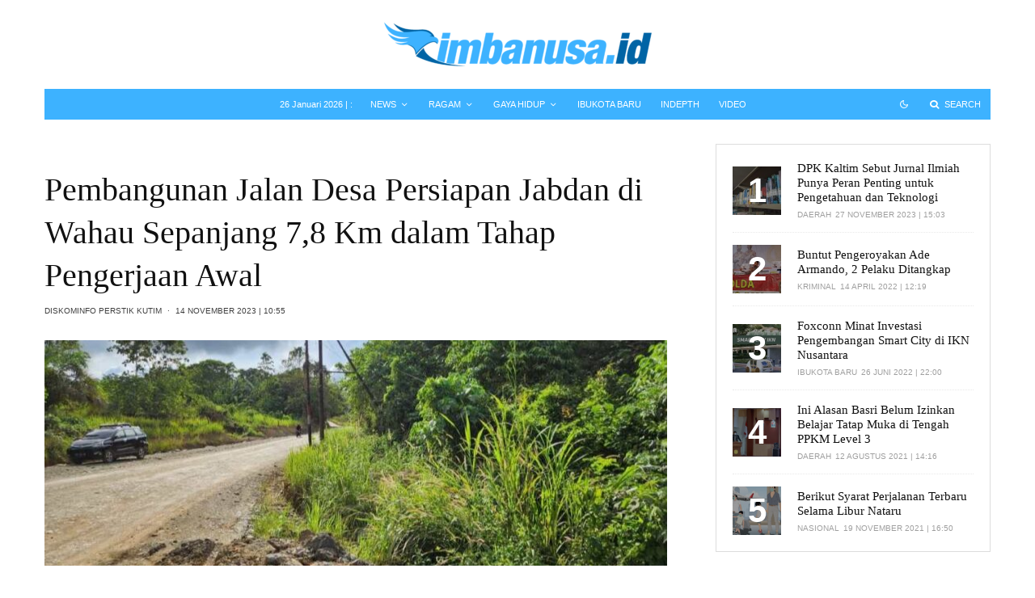

--- FILE ---
content_type: text/html; charset=UTF-8
request_url: https://rimbanusa.id/pembangunan-jalan-desa-persiapan-jabdan-di-wahau-sepanjang-78-km-dalam-tahap-pengerjaan-awal/
body_size: 54473
content:

<!DOCTYPE html>
<html dir="ltr" lang="id" prefix="og: https://ogp.me/ns#">
<head>
	<meta charset="UTF-8">
			<meta name="viewport" content="width=device-width, initial-scale=1">
		<link rel="profile" href="http://gmpg.org/xfn/11">
		<meta name="theme-color" content="#3db2ff">
	<title>Pembangunan Jalan Desa Persiapan Jabdan di Wahau Sepanjang 7,8 Km dalam Tahap Pengerjaan Awal - Nusa Dalam Berita</title>
	<style>img:is([sizes="auto" i], [sizes^="auto," i]) { contain-intrinsic-size: 3000px 1500px }</style>
	
		<!-- All in One SEO 4.8.9 - aioseo.com -->
	<meta name="description" content="Pembangunan peningkatan jalan Desa Persiapan Jabdan Kecamatan Muara Wahau dengan skema Multi Years Contract (MYC) atau kontrak tahun jamak segera dilaksanakan. Rencana pekerjaan peningkatan jalan yang menghubungkan Desa Persiapan Jabdan dengan Dusun Long Bau hingga Desa Wanasari ini adalah sepanjang 7,82 Kilometer. “Saya sudah meninjau hari senin kemarin, lokasi jalan yang akan ditingkatkan dari jalan" />
	<meta name="robots" content="max-image-preview:large" />
	<meta name="author" content="Faizah Akhsan"/>
	<link rel="canonical" href="https://rimbanusa.id/pembangunan-jalan-desa-persiapan-jabdan-di-wahau-sepanjang-78-km-dalam-tahap-pengerjaan-awal/" />
	<meta name="generator" content="All in One SEO (AIOSEO) 4.8.9" />
		<meta property="og:locale" content="id_ID" />
		<meta property="og:site_name" content="Nusa Dalam Berita -" />
		<meta property="og:type" content="article" />
		<meta property="og:title" content="Pembangunan Jalan Desa Persiapan Jabdan di Wahau Sepanjang 7,8 Km dalam Tahap Pengerjaan Awal - Nusa Dalam Berita" />
		<meta property="og:description" content="Pembangunan peningkatan jalan Desa Persiapan Jabdan Kecamatan Muara Wahau dengan skema Multi Years Contract (MYC) atau kontrak tahun jamak segera dilaksanakan. Rencana pekerjaan peningkatan jalan yang menghubungkan Desa Persiapan Jabdan dengan Dusun Long Bau hingga Desa Wanasari ini adalah sepanjang 7,82 Kilometer. “Saya sudah meninjau hari senin kemarin, lokasi jalan yang akan ditingkatkan dari jalan" />
		<meta property="og:url" content="https://rimbanusa.id/pembangunan-jalan-desa-persiapan-jabdan-di-wahau-sepanjang-78-km-dalam-tahap-pengerjaan-awal/" />
		<meta property="article:published_time" content="2023-11-14T02:55:45+00:00" />
		<meta property="article:modified_time" content="2024-01-04T14:42:27+00:00" />
		<meta name="twitter:card" content="summary" />
		<meta name="twitter:title" content="Pembangunan Jalan Desa Persiapan Jabdan di Wahau Sepanjang 7,8 Km dalam Tahap Pengerjaan Awal - Nusa Dalam Berita" />
		<meta name="twitter:description" content="Pembangunan peningkatan jalan Desa Persiapan Jabdan Kecamatan Muara Wahau dengan skema Multi Years Contract (MYC) atau kontrak tahun jamak segera dilaksanakan. Rencana pekerjaan peningkatan jalan yang menghubungkan Desa Persiapan Jabdan dengan Dusun Long Bau hingga Desa Wanasari ini adalah sepanjang 7,82 Kilometer. “Saya sudah meninjau hari senin kemarin, lokasi jalan yang akan ditingkatkan dari jalan" />
		<script type="application/ld+json" class="aioseo-schema">
			{"@context":"https:\/\/schema.org","@graph":[{"@type":"BlogPosting","@id":"https:\/\/rimbanusa.id\/pembangunan-jalan-desa-persiapan-jabdan-di-wahau-sepanjang-78-km-dalam-tahap-pengerjaan-awal\/#blogposting","name":"Pembangunan Jalan Desa Persiapan Jabdan di Wahau Sepanjang 7,8 Km dalam Tahap Pengerjaan Awal - Nusa Dalam Berita","headline":"Pembangunan Jalan Desa Persiapan Jabdan di Wahau Sepanjang 7,8 Km dalam Tahap Pengerjaan Awal","author":{"@id":"https:\/\/rimbanusa.id\/author\/faizah\/#author"},"publisher":{"@id":"https:\/\/rimbanusa.id\/#organization"},"image":{"@type":"ImageObject","url":"https:\/\/rimbanusa.id\/wp-content\/uploads\/2023\/12\/Pembangunan-Jalan-Desa-Persiapan-Jabdan-di-Wahau-Sepanjang-78-Km-dalam-Tahap-Pengerjaan-Awal1.jpg","width":909,"height":420},"datePublished":"2023-11-14T10:55:45+08:00","dateModified":"2024-01-04T22:42:27+08:00","inLanguage":"id-ID","mainEntityOfPage":{"@id":"https:\/\/rimbanusa.id\/pembangunan-jalan-desa-persiapan-jabdan-di-wahau-sepanjang-78-km-dalam-tahap-pengerjaan-awal\/#webpage"},"isPartOf":{"@id":"https:\/\/rimbanusa.id\/pembangunan-jalan-desa-persiapan-jabdan-di-wahau-sepanjang-78-km-dalam-tahap-pengerjaan-awal\/#webpage"},"articleSection":"Diskominfo Perstik Kutim, Daerah, Diskominfo Perstik Kutim, News"},{"@type":"BreadcrumbList","@id":"https:\/\/rimbanusa.id\/pembangunan-jalan-desa-persiapan-jabdan-di-wahau-sepanjang-78-km-dalam-tahap-pengerjaan-awal\/#breadcrumblist","itemListElement":[{"@type":"ListItem","@id":"https:\/\/rimbanusa.id#listItem","position":1,"name":"Home","item":"https:\/\/rimbanusa.id","nextItem":{"@type":"ListItem","@id":"https:\/\/rimbanusa.id\/category\/berita\/#listItem","name":"News"}},{"@type":"ListItem","@id":"https:\/\/rimbanusa.id\/category\/berita\/#listItem","position":2,"name":"News","item":"https:\/\/rimbanusa.id\/category\/berita\/","nextItem":{"@type":"ListItem","@id":"https:\/\/rimbanusa.id\/category\/berita\/daerah\/#listItem","name":"Daerah"},"previousItem":{"@type":"ListItem","@id":"https:\/\/rimbanusa.id#listItem","name":"Home"}},{"@type":"ListItem","@id":"https:\/\/rimbanusa.id\/category\/berita\/daerah\/#listItem","position":3,"name":"Daerah","item":"https:\/\/rimbanusa.id\/category\/berita\/daerah\/","nextItem":{"@type":"ListItem","@id":"https:\/\/rimbanusa.id\/category\/berita\/daerah\/diskominfo-perstik-kutim\/#listItem","name":"Diskominfo Perstik Kutim"},"previousItem":{"@type":"ListItem","@id":"https:\/\/rimbanusa.id\/category\/berita\/#listItem","name":"News"}},{"@type":"ListItem","@id":"https:\/\/rimbanusa.id\/category\/berita\/daerah\/diskominfo-perstik-kutim\/#listItem","position":4,"name":"Diskominfo Perstik Kutim","item":"https:\/\/rimbanusa.id\/category\/berita\/daerah\/diskominfo-perstik-kutim\/","nextItem":{"@type":"ListItem","@id":"https:\/\/rimbanusa.id\/pembangunan-jalan-desa-persiapan-jabdan-di-wahau-sepanjang-78-km-dalam-tahap-pengerjaan-awal\/#listItem","name":"Pembangunan Jalan Desa Persiapan Jabdan di Wahau Sepanjang 7,8 Km dalam Tahap Pengerjaan Awal"},"previousItem":{"@type":"ListItem","@id":"https:\/\/rimbanusa.id\/category\/berita\/daerah\/#listItem","name":"Daerah"}},{"@type":"ListItem","@id":"https:\/\/rimbanusa.id\/pembangunan-jalan-desa-persiapan-jabdan-di-wahau-sepanjang-78-km-dalam-tahap-pengerjaan-awal\/#listItem","position":5,"name":"Pembangunan Jalan Desa Persiapan Jabdan di Wahau Sepanjang 7,8 Km dalam Tahap Pengerjaan Awal","previousItem":{"@type":"ListItem","@id":"https:\/\/rimbanusa.id\/category\/berita\/daerah\/diskominfo-perstik-kutim\/#listItem","name":"Diskominfo Perstik Kutim"}}]},{"@type":"Organization","@id":"https:\/\/rimbanusa.id\/#organization","name":"Media Online","url":"https:\/\/rimbanusa.id\/"},{"@type":"Person","@id":"https:\/\/rimbanusa.id\/author\/faizah\/#author","url":"https:\/\/rimbanusa.id\/author\/faizah\/","name":"Faizah Akhsan","image":{"@type":"ImageObject","@id":"https:\/\/rimbanusa.id\/pembangunan-jalan-desa-persiapan-jabdan-di-wahau-sepanjang-78-km-dalam-tahap-pengerjaan-awal\/#authorImage","url":"https:\/\/secure.gravatar.com\/avatar\/cdc5aa45ad19a7b815f122bdc1a6dbcfb64b30f154b5d24dbe57e5666cd87d3b?s=96&d=mm&r=g","width":96,"height":96,"caption":"Faizah Akhsan"}},{"@type":"WebPage","@id":"https:\/\/rimbanusa.id\/pembangunan-jalan-desa-persiapan-jabdan-di-wahau-sepanjang-78-km-dalam-tahap-pengerjaan-awal\/#webpage","url":"https:\/\/rimbanusa.id\/pembangunan-jalan-desa-persiapan-jabdan-di-wahau-sepanjang-78-km-dalam-tahap-pengerjaan-awal\/","name":"Pembangunan Jalan Desa Persiapan Jabdan di Wahau Sepanjang 7,8 Km dalam Tahap Pengerjaan Awal - Nusa Dalam Berita","description":"Pembangunan peningkatan jalan Desa Persiapan Jabdan Kecamatan Muara Wahau dengan skema Multi Years Contract (MYC) atau kontrak tahun jamak segera dilaksanakan. Rencana pekerjaan peningkatan jalan yang menghubungkan Desa Persiapan Jabdan dengan Dusun Long Bau hingga Desa Wanasari ini adalah sepanjang 7,82 Kilometer. \u201cSaya sudah meninjau hari senin kemarin, lokasi jalan yang akan ditingkatkan dari jalan","inLanguage":"id-ID","isPartOf":{"@id":"https:\/\/rimbanusa.id\/#website"},"breadcrumb":{"@id":"https:\/\/rimbanusa.id\/pembangunan-jalan-desa-persiapan-jabdan-di-wahau-sepanjang-78-km-dalam-tahap-pengerjaan-awal\/#breadcrumblist"},"author":{"@id":"https:\/\/rimbanusa.id\/author\/faizah\/#author"},"creator":{"@id":"https:\/\/rimbanusa.id\/author\/faizah\/#author"},"image":{"@type":"ImageObject","url":"https:\/\/rimbanusa.id\/wp-content\/uploads\/2023\/12\/Pembangunan-Jalan-Desa-Persiapan-Jabdan-di-Wahau-Sepanjang-78-Km-dalam-Tahap-Pengerjaan-Awal1.jpg","@id":"https:\/\/rimbanusa.id\/pembangunan-jalan-desa-persiapan-jabdan-di-wahau-sepanjang-78-km-dalam-tahap-pengerjaan-awal\/#mainImage","width":909,"height":420},"primaryImageOfPage":{"@id":"https:\/\/rimbanusa.id\/pembangunan-jalan-desa-persiapan-jabdan-di-wahau-sepanjang-78-km-dalam-tahap-pengerjaan-awal\/#mainImage"},"datePublished":"2023-11-14T10:55:45+08:00","dateModified":"2024-01-04T22:42:27+08:00"},{"@type":"WebSite","@id":"https:\/\/rimbanusa.id\/#website","url":"https:\/\/rimbanusa.id\/","name":"Nusa Dalam Berita","inLanguage":"id-ID","publisher":{"@id":"https:\/\/rimbanusa.id\/#organization"}}]}
		</script>
		<!-- All in One SEO -->

		<script type="text/javascript">
			console.log = function() {};
			console.log('ok2');
		</script>
	<link rel='dns-prefetch' href='//stats.wp.com' />
<link rel="alternate" type="application/rss+xml" title="Nusa Dalam Berita &raquo; Feed" href="https://rimbanusa.id/feed/" />
<link rel="alternate" type="application/rss+xml" title="Nusa Dalam Berita &raquo; Umpan Komentar" href="https://rimbanusa.id/comments/feed/" />
<link rel="alternate" type="application/rss+xml" title="Nusa Dalam Berita &raquo; Pembangunan Jalan Desa Persiapan Jabdan di Wahau Sepanjang 7,8 Km dalam Tahap Pengerjaan Awal Umpan Komentar" href="https://rimbanusa.id/pembangunan-jalan-desa-persiapan-jabdan-di-wahau-sepanjang-78-km-dalam-tahap-pengerjaan-awal/feed/" />
<script type="text/javascript">
/* <![CDATA[ */
window._wpemojiSettings = {"baseUrl":"https:\/\/s.w.org\/images\/core\/emoji\/16.0.1\/72x72\/","ext":".png","svgUrl":"https:\/\/s.w.org\/images\/core\/emoji\/16.0.1\/svg\/","svgExt":".svg","source":{"concatemoji":"https:\/\/rimbanusa.id\/wp-includes\/js\/wp-emoji-release.min.js?ver=6.8.3"}};
/*! This file is auto-generated */
!function(s,n){var o,i,e;function c(e){try{var t={supportTests:e,timestamp:(new Date).valueOf()};sessionStorage.setItem(o,JSON.stringify(t))}catch(e){}}function p(e,t,n){e.clearRect(0,0,e.canvas.width,e.canvas.height),e.fillText(t,0,0);var t=new Uint32Array(e.getImageData(0,0,e.canvas.width,e.canvas.height).data),a=(e.clearRect(0,0,e.canvas.width,e.canvas.height),e.fillText(n,0,0),new Uint32Array(e.getImageData(0,0,e.canvas.width,e.canvas.height).data));return t.every(function(e,t){return e===a[t]})}function u(e,t){e.clearRect(0,0,e.canvas.width,e.canvas.height),e.fillText(t,0,0);for(var n=e.getImageData(16,16,1,1),a=0;a<n.data.length;a++)if(0!==n.data[a])return!1;return!0}function f(e,t,n,a){switch(t){case"flag":return n(e,"\ud83c\udff3\ufe0f\u200d\u26a7\ufe0f","\ud83c\udff3\ufe0f\u200b\u26a7\ufe0f")?!1:!n(e,"\ud83c\udde8\ud83c\uddf6","\ud83c\udde8\u200b\ud83c\uddf6")&&!n(e,"\ud83c\udff4\udb40\udc67\udb40\udc62\udb40\udc65\udb40\udc6e\udb40\udc67\udb40\udc7f","\ud83c\udff4\u200b\udb40\udc67\u200b\udb40\udc62\u200b\udb40\udc65\u200b\udb40\udc6e\u200b\udb40\udc67\u200b\udb40\udc7f");case"emoji":return!a(e,"\ud83e\udedf")}return!1}function g(e,t,n,a){var r="undefined"!=typeof WorkerGlobalScope&&self instanceof WorkerGlobalScope?new OffscreenCanvas(300,150):s.createElement("canvas"),o=r.getContext("2d",{willReadFrequently:!0}),i=(o.textBaseline="top",o.font="600 32px Arial",{});return e.forEach(function(e){i[e]=t(o,e,n,a)}),i}function t(e){var t=s.createElement("script");t.src=e,t.defer=!0,s.head.appendChild(t)}"undefined"!=typeof Promise&&(o="wpEmojiSettingsSupports",i=["flag","emoji"],n.supports={everything:!0,everythingExceptFlag:!0},e=new Promise(function(e){s.addEventListener("DOMContentLoaded",e,{once:!0})}),new Promise(function(t){var n=function(){try{var e=JSON.parse(sessionStorage.getItem(o));if("object"==typeof e&&"number"==typeof e.timestamp&&(new Date).valueOf()<e.timestamp+604800&&"object"==typeof e.supportTests)return e.supportTests}catch(e){}return null}();if(!n){if("undefined"!=typeof Worker&&"undefined"!=typeof OffscreenCanvas&&"undefined"!=typeof URL&&URL.createObjectURL&&"undefined"!=typeof Blob)try{var e="postMessage("+g.toString()+"("+[JSON.stringify(i),f.toString(),p.toString(),u.toString()].join(",")+"));",a=new Blob([e],{type:"text/javascript"}),r=new Worker(URL.createObjectURL(a),{name:"wpTestEmojiSupports"});return void(r.onmessage=function(e){c(n=e.data),r.terminate(),t(n)})}catch(e){}c(n=g(i,f,p,u))}t(n)}).then(function(e){for(var t in e)n.supports[t]=e[t],n.supports.everything=n.supports.everything&&n.supports[t],"flag"!==t&&(n.supports.everythingExceptFlag=n.supports.everythingExceptFlag&&n.supports[t]);n.supports.everythingExceptFlag=n.supports.everythingExceptFlag&&!n.supports.flag,n.DOMReady=!1,n.readyCallback=function(){n.DOMReady=!0}}).then(function(){return e}).then(function(){var e;n.supports.everything||(n.readyCallback(),(e=n.source||{}).concatemoji?t(e.concatemoji):e.wpemoji&&e.twemoji&&(t(e.twemoji),t(e.wpemoji)))}))}((window,document),window._wpemojiSettings);
/* ]]> */
</script>

<link rel='stylesheet' id='dashicons-css' href='https://rimbanusa.id/wp-includes/css/dashicons.min.css?ver=6.8.3' type='text/css' media='all' />
<link rel='stylesheet' id='post-views-counter-frontend-css' href='https://rimbanusa.id/wp-content/plugins/post-views-counter/css/frontend.min.css?ver=1.5.7' type='text/css' media='all' />
<style id='wp-emoji-styles-inline-css' type='text/css'>

	img.wp-smiley, img.emoji {
		display: inline !important;
		border: none !important;
		box-shadow: none !important;
		height: 1em !important;
		width: 1em !important;
		margin: 0 0.07em !important;
		vertical-align: -0.1em !important;
		background: none !important;
		padding: 0 !important;
	}
</style>
<link rel='stylesheet' id='wp-block-library-css' href='https://rimbanusa.id/wp-includes/css/dist/block-library/style.min.css?ver=6.8.3' type='text/css' media='all' />
<style id='classic-theme-styles-inline-css' type='text/css'>
/*! This file is auto-generated */
.wp-block-button__link{color:#fff;background-color:#32373c;border-radius:9999px;box-shadow:none;text-decoration:none;padding:calc(.667em + 2px) calc(1.333em + 2px);font-size:1.125em}.wp-block-file__button{background:#32373c;color:#fff;text-decoration:none}
</style>
<link rel='stylesheet' id='mediaelement-css' href='https://rimbanusa.id/wp-includes/js/mediaelement/mediaelementplayer-legacy.min.css?ver=4.2.17' type='text/css' media='all' />
<link rel='stylesheet' id='wp-mediaelement-css' href='https://rimbanusa.id/wp-includes/js/mediaelement/wp-mediaelement.min.css?ver=6.8.3' type='text/css' media='all' />
<style id='jetpack-sharing-buttons-style-inline-css' type='text/css'>
.jetpack-sharing-buttons__services-list{display:flex;flex-direction:row;flex-wrap:wrap;gap:0;list-style-type:none;margin:5px;padding:0}.jetpack-sharing-buttons__services-list.has-small-icon-size{font-size:12px}.jetpack-sharing-buttons__services-list.has-normal-icon-size{font-size:16px}.jetpack-sharing-buttons__services-list.has-large-icon-size{font-size:24px}.jetpack-sharing-buttons__services-list.has-huge-icon-size{font-size:36px}@media print{.jetpack-sharing-buttons__services-list{display:none!important}}.editor-styles-wrapper .wp-block-jetpack-sharing-buttons{gap:0;padding-inline-start:0}ul.jetpack-sharing-buttons__services-list.has-background{padding:1.25em 2.375em}
</style>
<style id='global-styles-inline-css' type='text/css'>
:root{--wp--preset--aspect-ratio--square: 1;--wp--preset--aspect-ratio--4-3: 4/3;--wp--preset--aspect-ratio--3-4: 3/4;--wp--preset--aspect-ratio--3-2: 3/2;--wp--preset--aspect-ratio--2-3: 2/3;--wp--preset--aspect-ratio--16-9: 16/9;--wp--preset--aspect-ratio--9-16: 9/16;--wp--preset--color--black: #000000;--wp--preset--color--cyan-bluish-gray: #abb8c3;--wp--preset--color--white: #ffffff;--wp--preset--color--pale-pink: #f78da7;--wp--preset--color--vivid-red: #cf2e2e;--wp--preset--color--luminous-vivid-orange: #ff6900;--wp--preset--color--luminous-vivid-amber: #fcb900;--wp--preset--color--light-green-cyan: #7bdcb5;--wp--preset--color--vivid-green-cyan: #00d084;--wp--preset--color--pale-cyan-blue: #8ed1fc;--wp--preset--color--vivid-cyan-blue: #0693e3;--wp--preset--color--vivid-purple: #9b51e0;--wp--preset--gradient--vivid-cyan-blue-to-vivid-purple: linear-gradient(135deg,rgba(6,147,227,1) 0%,rgb(155,81,224) 100%);--wp--preset--gradient--light-green-cyan-to-vivid-green-cyan: linear-gradient(135deg,rgb(122,220,180) 0%,rgb(0,208,130) 100%);--wp--preset--gradient--luminous-vivid-amber-to-luminous-vivid-orange: linear-gradient(135deg,rgba(252,185,0,1) 0%,rgba(255,105,0,1) 100%);--wp--preset--gradient--luminous-vivid-orange-to-vivid-red: linear-gradient(135deg,rgba(255,105,0,1) 0%,rgb(207,46,46) 100%);--wp--preset--gradient--very-light-gray-to-cyan-bluish-gray: linear-gradient(135deg,rgb(238,238,238) 0%,rgb(169,184,195) 100%);--wp--preset--gradient--cool-to-warm-spectrum: linear-gradient(135deg,rgb(74,234,220) 0%,rgb(151,120,209) 20%,rgb(207,42,186) 40%,rgb(238,44,130) 60%,rgb(251,105,98) 80%,rgb(254,248,76) 100%);--wp--preset--gradient--blush-light-purple: linear-gradient(135deg,rgb(255,206,236) 0%,rgb(152,150,240) 100%);--wp--preset--gradient--blush-bordeaux: linear-gradient(135deg,rgb(254,205,165) 0%,rgb(254,45,45) 50%,rgb(107,0,62) 100%);--wp--preset--gradient--luminous-dusk: linear-gradient(135deg,rgb(255,203,112) 0%,rgb(199,81,192) 50%,rgb(65,88,208) 100%);--wp--preset--gradient--pale-ocean: linear-gradient(135deg,rgb(255,245,203) 0%,rgb(182,227,212) 50%,rgb(51,167,181) 100%);--wp--preset--gradient--electric-grass: linear-gradient(135deg,rgb(202,248,128) 0%,rgb(113,206,126) 100%);--wp--preset--gradient--midnight: linear-gradient(135deg,rgb(2,3,129) 0%,rgb(40,116,252) 100%);--wp--preset--font-size--small: 13px;--wp--preset--font-size--medium: 20px;--wp--preset--font-size--large: 36px;--wp--preset--font-size--x-large: 42px;--wp--preset--spacing--20: 0.44rem;--wp--preset--spacing--30: 0.67rem;--wp--preset--spacing--40: 1rem;--wp--preset--spacing--50: 1.5rem;--wp--preset--spacing--60: 2.25rem;--wp--preset--spacing--70: 3.38rem;--wp--preset--spacing--80: 5.06rem;--wp--preset--shadow--natural: 6px 6px 9px rgba(0, 0, 0, 0.2);--wp--preset--shadow--deep: 12px 12px 50px rgba(0, 0, 0, 0.4);--wp--preset--shadow--sharp: 6px 6px 0px rgba(0, 0, 0, 0.2);--wp--preset--shadow--outlined: 6px 6px 0px -3px rgba(255, 255, 255, 1), 6px 6px rgba(0, 0, 0, 1);--wp--preset--shadow--crisp: 6px 6px 0px rgba(0, 0, 0, 1);}:where(.is-layout-flex){gap: 0.5em;}:where(.is-layout-grid){gap: 0.5em;}body .is-layout-flex{display: flex;}.is-layout-flex{flex-wrap: wrap;align-items: center;}.is-layout-flex > :is(*, div){margin: 0;}body .is-layout-grid{display: grid;}.is-layout-grid > :is(*, div){margin: 0;}:where(.wp-block-columns.is-layout-flex){gap: 2em;}:where(.wp-block-columns.is-layout-grid){gap: 2em;}:where(.wp-block-post-template.is-layout-flex){gap: 1.25em;}:where(.wp-block-post-template.is-layout-grid){gap: 1.25em;}.has-black-color{color: var(--wp--preset--color--black) !important;}.has-cyan-bluish-gray-color{color: var(--wp--preset--color--cyan-bluish-gray) !important;}.has-white-color{color: var(--wp--preset--color--white) !important;}.has-pale-pink-color{color: var(--wp--preset--color--pale-pink) !important;}.has-vivid-red-color{color: var(--wp--preset--color--vivid-red) !important;}.has-luminous-vivid-orange-color{color: var(--wp--preset--color--luminous-vivid-orange) !important;}.has-luminous-vivid-amber-color{color: var(--wp--preset--color--luminous-vivid-amber) !important;}.has-light-green-cyan-color{color: var(--wp--preset--color--light-green-cyan) !important;}.has-vivid-green-cyan-color{color: var(--wp--preset--color--vivid-green-cyan) !important;}.has-pale-cyan-blue-color{color: var(--wp--preset--color--pale-cyan-blue) !important;}.has-vivid-cyan-blue-color{color: var(--wp--preset--color--vivid-cyan-blue) !important;}.has-vivid-purple-color{color: var(--wp--preset--color--vivid-purple) !important;}.has-black-background-color{background-color: var(--wp--preset--color--black) !important;}.has-cyan-bluish-gray-background-color{background-color: var(--wp--preset--color--cyan-bluish-gray) !important;}.has-white-background-color{background-color: var(--wp--preset--color--white) !important;}.has-pale-pink-background-color{background-color: var(--wp--preset--color--pale-pink) !important;}.has-vivid-red-background-color{background-color: var(--wp--preset--color--vivid-red) !important;}.has-luminous-vivid-orange-background-color{background-color: var(--wp--preset--color--luminous-vivid-orange) !important;}.has-luminous-vivid-amber-background-color{background-color: var(--wp--preset--color--luminous-vivid-amber) !important;}.has-light-green-cyan-background-color{background-color: var(--wp--preset--color--light-green-cyan) !important;}.has-vivid-green-cyan-background-color{background-color: var(--wp--preset--color--vivid-green-cyan) !important;}.has-pale-cyan-blue-background-color{background-color: var(--wp--preset--color--pale-cyan-blue) !important;}.has-vivid-cyan-blue-background-color{background-color: var(--wp--preset--color--vivid-cyan-blue) !important;}.has-vivid-purple-background-color{background-color: var(--wp--preset--color--vivid-purple) !important;}.has-black-border-color{border-color: var(--wp--preset--color--black) !important;}.has-cyan-bluish-gray-border-color{border-color: var(--wp--preset--color--cyan-bluish-gray) !important;}.has-white-border-color{border-color: var(--wp--preset--color--white) !important;}.has-pale-pink-border-color{border-color: var(--wp--preset--color--pale-pink) !important;}.has-vivid-red-border-color{border-color: var(--wp--preset--color--vivid-red) !important;}.has-luminous-vivid-orange-border-color{border-color: var(--wp--preset--color--luminous-vivid-orange) !important;}.has-luminous-vivid-amber-border-color{border-color: var(--wp--preset--color--luminous-vivid-amber) !important;}.has-light-green-cyan-border-color{border-color: var(--wp--preset--color--light-green-cyan) !important;}.has-vivid-green-cyan-border-color{border-color: var(--wp--preset--color--vivid-green-cyan) !important;}.has-pale-cyan-blue-border-color{border-color: var(--wp--preset--color--pale-cyan-blue) !important;}.has-vivid-cyan-blue-border-color{border-color: var(--wp--preset--color--vivid-cyan-blue) !important;}.has-vivid-purple-border-color{border-color: var(--wp--preset--color--vivid-purple) !important;}.has-vivid-cyan-blue-to-vivid-purple-gradient-background{background: var(--wp--preset--gradient--vivid-cyan-blue-to-vivid-purple) !important;}.has-light-green-cyan-to-vivid-green-cyan-gradient-background{background: var(--wp--preset--gradient--light-green-cyan-to-vivid-green-cyan) !important;}.has-luminous-vivid-amber-to-luminous-vivid-orange-gradient-background{background: var(--wp--preset--gradient--luminous-vivid-amber-to-luminous-vivid-orange) !important;}.has-luminous-vivid-orange-to-vivid-red-gradient-background{background: var(--wp--preset--gradient--luminous-vivid-orange-to-vivid-red) !important;}.has-very-light-gray-to-cyan-bluish-gray-gradient-background{background: var(--wp--preset--gradient--very-light-gray-to-cyan-bluish-gray) !important;}.has-cool-to-warm-spectrum-gradient-background{background: var(--wp--preset--gradient--cool-to-warm-spectrum) !important;}.has-blush-light-purple-gradient-background{background: var(--wp--preset--gradient--blush-light-purple) !important;}.has-blush-bordeaux-gradient-background{background: var(--wp--preset--gradient--blush-bordeaux) !important;}.has-luminous-dusk-gradient-background{background: var(--wp--preset--gradient--luminous-dusk) !important;}.has-pale-ocean-gradient-background{background: var(--wp--preset--gradient--pale-ocean) !important;}.has-electric-grass-gradient-background{background: var(--wp--preset--gradient--electric-grass) !important;}.has-midnight-gradient-background{background: var(--wp--preset--gradient--midnight) !important;}.has-small-font-size{font-size: var(--wp--preset--font-size--small) !important;}.has-medium-font-size{font-size: var(--wp--preset--font-size--medium) !important;}.has-large-font-size{font-size: var(--wp--preset--font-size--large) !important;}.has-x-large-font-size{font-size: var(--wp--preset--font-size--x-large) !important;}
:where(.wp-block-post-template.is-layout-flex){gap: 1.25em;}:where(.wp-block-post-template.is-layout-grid){gap: 1.25em;}
:where(.wp-block-columns.is-layout-flex){gap: 2em;}:where(.wp-block-columns.is-layout-grid){gap: 2em;}
:root :where(.wp-block-pullquote){font-size: 1.5em;line-height: 1.6;}
</style>
<link rel='stylesheet' id='zeen-style-css' href='https://rimbanusa.id/wp-content/themes/zeen/assets/css/style.min.css?ver=1762167840' type='text/css' media='all' />
<style id='zeen-style-inline-css' type='text/css'>
.content-bg, .block-skin-5:not(.skin-inner), .block-skin-5.skin-inner > .tipi-row-inner-style, .article-layout-skin-1.title-cut-bl .hero-wrap .meta:before, .article-layout-skin-1.title-cut-bc .hero-wrap .meta:before, .article-layout-skin-1.title-cut-bl .hero-wrap .share-it:before, .article-layout-skin-1.title-cut-bc .hero-wrap .share-it:before, .standard-archive .page-header, .skin-dark .flickity-viewport, .zeen__var__options label { background: #ffffff;}a.zeen-pin-it{position: absolute}.background.mask {background-color: transparent}.side-author__wrap .mask a {display:inline-block;height:70px}.timed-pup,.modal-wrap {position:fixed;visibility:hidden}.to-top__fixed .to-top a{background-color:#000000; color: #fff}.site-inner { background-color: #fff; }.splitter svg g { fill: #fff; }.inline-post .block article .title { font-size: 20px;}.fontfam-1 { font-family: 'poynter-oldstyle-display',serif!important;}input,input[type="number"],.body-f1, .quotes-f1 blockquote, .quotes-f1 q, .by-f1 .byline, .sub-f1 .subtitle, .wh-f1 .widget-title, .headings-f1 h1, .headings-f1 h2, .headings-f1 h3, .headings-f1 h4, .headings-f1 h5, .headings-f1 h6, .font-1, div.jvectormap-tip {font-family:'poynter-oldstyle-display',serif;font-weight: 400;font-style: normal;}.fontfam-2 { font-family:'futura-pt',sans-serif!important; }.body-f2, .quotes-f2 blockquote, .quotes-f2 q, .by-f2 .byline, .sub-f2 .subtitle, .wh-f2 .widget-title, .headings-f2 h1, .headings-f2 h2, .headings-f2 h3, .headings-f2 h4, .headings-f2 h5, .headings-f2 h6, .font-2 {font-family:'futura-pt',sans-serif;font-weight: 400;font-style: normal;}.fontfam-3 { font-family:'futura-pt',sans-serif!important;}input[type=submit], button, .tipi-button,.button,.wpcf7-submit,.button__back__home,.body-f3, .quotes-f3 blockquote, .quotes-f3 q, .by-f3 .byline, .sub-f3 .subtitle, .wh-f3 .widget-title, .headings-f3 h1, .headings-f3 h2, .headings-f3 h3, .headings-f3 h4, .headings-f3 h5, .headings-f3 h6, .font-3 {font-family:'futura-pt',sans-serif;font-style: normal;font-weight: 400;}.tipi-row, .tipi-builder-on .contents-wrap > p { max-width: 1230px ; }.slider-columns--3 article { width: 360px }.slider-columns--2 article { width: 555px }.slider-columns--4 article { width: 262.5px }.single .site-content .tipi-row { max-width: 1230px ; }.single-product .site-content .tipi-row { max-width: 1230px ; }.date--secondary { color: #ffffff; }.date--main { color: #ffffff; }.global-accent-border { border-color: #3db2ff; }.trending-accent-border { border-color: #1e73be; }.trending-accent-bg { border-color: #1e73be; }.custom-button__fill-2.tipi-button.block-loader { border-color: #3db2ff; color: #3db2ff; }.custom-button__fill-2.tipi-button.block-loader:hover { border-color: #3db2ff; }.tipi-button.block-loader { color: #1e73be!important; }.wpcf7-submit { background: #18181e; }.wpcf7-submit:hover { background: #111; }.global-accent-bg, .icon-base-2:hover .icon-bg, #progress { background-color: #3db2ff; }.global-accent-text, .mm-submenu-2 .mm-51 .menu-wrap > .sub-menu > li > a { color: #3db2ff; }body { color:#1e1e1e;}.excerpt { color:#444;}.mode--alt--b .excerpt, .block-skin-2 .excerpt, .block-skin-2 .preview-classic .custom-button__fill-2 { color:#888!important;}.read-more-wrap { color:#767676;}.logo-fallback a { color:#000!important;}.site-mob-header .logo-fallback a { color:#000!important;}blockquote:not(.comment-excerpt) { color:#111;}.mode--alt--b blockquote:not(.comment-excerpt), .mode--alt--b .block-skin-0.block-wrap-quote .block-wrap-quote blockquote:not(.comment-excerpt), .mode--alt--b .block-skin-0.block-wrap-quote .block-wrap-quote blockquote:not(.comment-excerpt) span { color:#fff!important;}.byline, .byline a { color:#3f3f3f;}.mode--alt--b .block-wrap-classic .byline, .mode--alt--b .block-wrap-classic .byline a, .mode--alt--b .block-wrap-thumbnail .byline, .mode--alt--b .block-wrap-thumbnail .byline a, .block-skin-2 .byline a, .block-skin-2 .byline { color:#888;}.preview-classic .meta .title, .preview-thumbnail .meta .title,.preview-56 .meta .title{ color:#111;}h1, h2, h3, h4, h5, h6, .block-title { color:#111;}.sidebar-widget  .widget-title { color:#111!important;}.link-color-wrap p > a, .link-color-wrap p > em a, .link-color-wrap p > strong a {
			text-decoration: underline; text-decoration-color: #1db9c4; text-decoration-thickness: 2px; text-decoration-style:solid}.link-color-wrap a, .woocommerce-Tabs-panel--description a { color: #1db9c4; }.mode--alt--b .link-color-wrap a, .mode--alt--b .woocommerce-Tabs-panel--description a { color: #1db9c4; }.copyright, .site-footer .bg-area-inner .copyright a { color: #8e8e8e; }.link-color-wrap a:hover { color: #1db9c4; }.mode--alt--b .link-color-wrap a:hover { color: #1db9c4; }body{line-height:1.66}input[type=submit], button, .tipi-button,.button,.wpcf7-submit,.button__back__home{letter-spacing:0.03em}.sub-menu a:not(.tipi-button){letter-spacing:0.1em}.widget-title{letter-spacing:0.15em}html, body{font-size:15px}.byline{font-size:12px}input[type=submit], button, .tipi-button,.button,.wpcf7-submit,.button__back__home{font-size:11px}.excerpt{font-size:15px}.logo-fallback, .secondary-wrap .logo-fallback a{font-size:22px}.logo span{font-size:12px}.breadcrumbs{font-size:10px}.hero-meta.tipi-s-typo .title{font-size:20px}.hero-meta.tipi-s-typo .subtitle{font-size:15px}.hero-meta.tipi-m-typo .title{font-size:20px}.hero-meta.tipi-m-typo .subtitle{font-size:15px}.hero-meta.tipi-xl-typo .title{font-size:20px}.hero-meta.tipi-xl-typo .subtitle{font-size:15px}.block-html-content h1, .single-content .entry-content h1{font-size:20px}.block-html-content h2, .single-content .entry-content h2{font-size:20px}.block-html-content h3, .single-content .entry-content h3{font-size:20px}.block-html-content h4, .single-content .entry-content h4{font-size:20px}.block-html-content h5, .single-content .entry-content h5{font-size:18px}.footer-block-links{font-size:8px}blockquote, q{font-size:20px}.site-footer .copyright{font-size:12px}.footer-navigation{font-size:12px}.site-footer .menu-icons{font-size:12px}.block-title, .page-title{font-size:24px}.block-subtitle{font-size:18px}.block-col-self .preview-2 .title{font-size:22px}.block-wrap-classic .tipi-m-typo .title-wrap .title{font-size:22px}.tipi-s-typo .title, .ppl-s-3 .tipi-s-typo .title, .zeen-col--wide .ppl-s-3 .tipi-s-typo .title, .preview-1 .title, .preview-21:not(.tipi-xs-typo) .title{font-size:22px}.tipi-xs-typo .title, .tipi-basket-wrap .basket-item .title{font-size:15px}.meta .read-more-wrap{font-size:11px}.widget-title{font-size:12px}.split-1:not(.preview-thumbnail) .mask{-webkit-flex: 0 0 calc( 34% - 15px);
					-ms-flex: 0 0 calc( 34% - 15px);
					flex: 0 0 calc( 34% - 15px);
					width: calc( 34% - 15px);}.preview-thumbnail .mask{-webkit-flex: 0 0 65px;
					-ms-flex: 0 0 65px;
					flex: 0 0 65px;
					width: 65px;}.footer-lower-area{padding-top:40px}.footer-lower-area{padding-bottom:40px}.footer-upper-area{padding-bottom:40px}.footer-upper-area{padding-top:40px}.footer-widget-wrap{padding-bottom:40px}.footer-widget-wrap{padding-top:40px}.tipi-button-cta-header{font-size:12px}blockquote {font-style:italic;}.footer-lower-area, .footer-lower-area .menu-item, .footer-lower-area .menu-icon span {font-weight: 700;}input[type=submit], button, .tipi-button,.button,.wpcf7-submit,.button__back__home{ text-transform: uppercase; }.entry-title{ text-transform: none; }.logo-fallback{ text-transform: none; }.block-wrap-slider .title-wrap .title{ text-transform: none; }.block-wrap-grid .title-wrap .title, .tile-design-4 .meta .title-wrap .title{ text-transform: none; }.block-wrap-classic .title-wrap .title{ text-transform: none; }.block-title{ text-transform: none; }.meta .excerpt .read-more{ text-transform: uppercase; }.preview-grid .read-more{ text-transform: uppercase; }.block-subtitle{ text-transform: none; }.byline{ text-transform: uppercase; }.widget-title{ text-transform: uppercase; }.main-navigation .menu-item, .main-navigation .menu-icon .menu-icon--text{ text-transform: uppercase; }.secondary-navigation, .secondary-wrap .menu-icon .menu-icon--text{ text-transform: uppercase; }.footer-lower-area .menu-item, .footer-lower-area .menu-icon span{ text-transform: none; }.sub-menu a:not(.tipi-button){ text-transform: none; }.site-mob-header .menu-item, .site-mob-header .menu-icon span{ text-transform: uppercase; }.single-content .entry-content h1, .single-content .entry-content h2, .single-content .entry-content h3, .single-content .entry-content h4, .single-content .entry-content h5, .single-content .entry-content h6, .meta__full h1, .meta__full h2, .meta__full h3, .meta__full h4, .meta__full h5, .bbp__thread__title{ text-transform: none; }.mm-submenu-2 .mm-11 .menu-wrap > *, .mm-submenu-2 .mm-31 .menu-wrap > *, .mm-submenu-2 .mm-21 .menu-wrap > *, .mm-submenu-2 .mm-51 .menu-wrap > *  { border-top: 0px solid transparent; }.separation-border { margin-bottom: 30px; }.load-more-wrap-1 { padding-top: 30px; }.block-wrap-classic .inf-spacer + .block:not(.block-62) { margin-top: 30px; }.block-title-wrap-style .block-title-area { border-top: 2px #3db2ff solid;}.separation-border-v { background: #eee;}.separation-border-v { height: calc( 100% -  30px - 1px); }@media only screen and (max-width: 480px) {.separation-border { margin-bottom: 30px;}}.sidebar-wrap .sidebar { padding-right: 20px; padding-left: 20px; padding-top:0px; padding-bottom:20px; }.sidebar-left .sidebar-wrap .sidebar { padding-right: 20px; padding-left: 20px; }@media only screen and (min-width: 481px) {}@media only screen and (max-width: 859px) {.mobile__design--side .mask {
		width: calc( 34% - 15px);
	}}@media only screen and (min-width: 860px) {input[type=submit], button, .tipi-button,.button,.wpcf7-submit,.button__back__home{letter-spacing:0.09em}.hero-meta.tipi-s-typo .title{font-size:30px}.hero-meta.tipi-s-typo .subtitle{font-size:18px}.hero-meta.tipi-m-typo .title{font-size:30px}.hero-meta.tipi-m-typo .subtitle{font-size:18px}.hero-meta.tipi-xl-typo .title{font-size:30px}.hero-meta.tipi-xl-typo .subtitle{font-size:18px}.block-html-content h1, .single-content .entry-content h1{font-size:30px}.block-html-content h2, .single-content .entry-content h2{font-size:30px}.block-html-content h3, .single-content .entry-content h3{font-size:24px}.block-html-content h4, .single-content .entry-content h4{font-size:24px}blockquote, q{font-size:25px}.main-navigation, .main-navigation .menu-icon--text{font-size:12px}.sub-menu a:not(.tipi-button){font-size:12px}.main-navigation .menu-icon, .main-navigation .trending-icon-solo{font-size:12px}.secondary-wrap-v .standard-drop>a,.secondary-wrap, .secondary-wrap a, .secondary-wrap .menu-icon--text{font-size:11px}.secondary-wrap .menu-icon, .secondary-wrap .menu-icon a, .secondary-wrap .trending-icon-solo{font-size:13px}.layout-side-info .details{width:130px;float:left}.mm-skin-4 .mm-art .menu-wrap, .mm-skin-4 .sub-menu, .trending-inline-drop .block-wrap, .trending-inline-drop, .trending-inline.dropper:hover { background: #1e73be; }.mm-skin-4 .mm-art .menu-wrap .block-wrap:not(.tile-design-4):not(.classic-title-overlay) a, .mm-skin-4 .sub-menu a, .mm-skin-4 .dropper .block-title-area .block-title, .mm-skin-4 .dropper .block-title-area .block-title a, .mm-skin-4 .mm-art .tipi-arrow, .mm-skin-4 .drop-it article .price, .trending-inline-drop .trending-inline-wrap .block article a, .trending-inline-drop, .trending-inline.dropper:hover a { color: #fff; }.mm-skin-4 .mm-art .tipi-arrow, .trending-inline-drop .trending-selected { border-color: #fff; }.mm-skin-4 .mm-art .tipi-arrow i:after { background: #fff; }.title-contrast .hero-wrap { height: calc( 100vh - 140px ); }.tipi-s-typo .title, .ppl-s-3 .tipi-s-typo .title, .zeen-col--wide .ppl-s-3 .tipi-s-typo .title, .preview-1 .title, .preview-21:not(.tipi-xs-typo) .title  { line-height: 1.3333;}.preview-grid.tipi-s-typo .title { font-size: 22px; }.zeen-col--narrow .block-wrap-classic .tipi-m-typo .title-wrap .title { font-size: 18px; }.secondary-wrap .menu-padding, .secondary-wrap .ul-padding > li > a {
			padding-top: 10px;
			padding-bottom: 10px;
		}}@media only screen and (min-width: 1240px) {.hero-l .single-content {padding-top: 45px}.align-fs .contents-wrap .video-wrap, .align-fs-center .aligncenter.size-full, .align-fs-center .wp-caption.aligncenter .size-full, .align-fs-center .tiled-gallery, .align-fs .alignwide { width: 1170px; }.align-fs .contents-wrap .video-wrap { height: 658px; }.has-bg .align-fs .contents-wrap .video-wrap, .has-bg .align-fs .alignwide, .has-bg .align-fs-center .aligncenter.size-full, .has-bg .align-fs-center .wp-caption.aligncenter .size-full, .has-bg .align-fs-center .tiled-gallery { width: 1230px; }.has-bg .align-fs .contents-wrap .video-wrap { height: 691px; }.byline{font-size:10px}.logo-fallback, .secondary-wrap .logo-fallback a{font-size:30px}.hero-meta.tipi-s-typo .title{font-size:40px}.hero-meta.tipi-m-typo .title{font-size:44px}.hero-meta.tipi-xl-typo .title{font-size:50px}.block-html-content h1, .single-content .entry-content h1{font-size:40px}.block-html-content h2, .single-content .entry-content h2{font-size:32px}.block-html-content h4, .single-content .entry-content h4{font-size:20px}.main-navigation, .main-navigation .menu-icon--text{font-size:11px}.block-subtitle{font-size:20px}.block-col-self .preview-2 .title{font-size:24px}.block-wrap-classic .tipi-m-typo .title-wrap .title{font-size:27px}.tipi-s-typo .title, .ppl-s-3 .tipi-s-typo .title, .zeen-col--wide .ppl-s-3 .tipi-s-typo .title, .preview-1 .title, .preview-21:not(.tipi-xs-typo) .title{font-size:18px}.widget-title{font-size:13px}.split-1:not(.preview-thumbnail) .mask{-webkit-flex: 0 0 calc( 33% - 15px);
					-ms-flex: 0 0 calc( 33% - 15px);
					flex: 0 0 calc( 33% - 15px);
					width: calc( 33% - 15px);}.preview-thumbnail .mask{-webkit-flex: 0 0 60px;
					-ms-flex: 0 0 60px;
					flex: 0 0 60px;
					width: 60px;}.footer-lower-area{padding-top:41px}.footer-lower-area{padding-bottom:36px}.footer-upper-area{padding-bottom:50px}.footer-upper-area{padding-top:50px}.tipi-button-cta-header{font-size:13px}}.main-menu-bar-color-1 .current-menu-item > a, .main-menu-bar-color-1 .menu-main-menu > .dropper.active:not(.current-menu-item) > a { background-color: #000000;}.site-header a { color: #ffffff; }.site-skin-3.content-subscribe, .site-skin-3.content-subscribe .subtitle, .site-skin-3.content-subscribe input, .site-skin-3.content-subscribe h2 { color: #0a0a0a; } .site-skin-3.content-subscribe input[type="email"] { border-color: #0a0a0a; }.sidebar-wrap .sidebar { border:1px #ddd solid ; }.content-area .zeen-widget { padding:20px 0px 0px; }.grid-image-1 .mask-overlay { background-color: #1a1d1e ; }.with-fi.preview-grid,.with-fi.preview-grid .byline,.with-fi.preview-grid .subtitle, .with-fi.preview-grid a { color: #fff; }.preview-grid .mask-overlay { opacity: 0.2 ; }@media (pointer: fine) {.preview-grid:hover .mask-overlay { opacity: 0.6 ; }}.slider-image-1 .mask-overlay { background-color: #1a1d1e ; }.with-fi.preview-slider-overlay,.with-fi.preview-slider-overlay .byline,.with-fi.preview-slider-overlay .subtitle, .with-fi.preview-slider-overlay a { color: #fff; }.preview-slider-overlay .mask-overlay { opacity: 0.2 ; }@media (pointer: fine) {.preview-slider-overlay:hover .mask-overlay { opacity: 0.6 ; }}.content-subscribe .bg-area, .content-subscribe .bg-area .woo-product-rating span, .content-subscribe .bg-area .stack-design-3 .meta { background-color: #f5f5f5; }.content-subscribe .bg-area .background { opacity: 1; }.content-subscribe .bg-area,.content-subscribe .bg-area .byline,.content-subscribe .bg-area a,.content-subscribe .bg-area .widget_search form *,.content-subscribe .bg-area h3,.content-subscribe .bg-area .widget-title { color:#0a0a0a; }.content-subscribe .bg-area .tipi-spin.tipi-row-inner-style:before { border-color:#0a0a0a; }.main-navigation, .main-navigation .menu-icon--text { color: #ffffff; }.main-navigation .horizontal-menu>li>a { padding-left: 12px; padding-right: 12px; }.main-navigation .menu-bg-area { background-color: #3db2ff; }.secondary-wrap .menu-bg-area { border-bottom:1px #eee solid ; border-top: 1px #eee solid ; }#progress { background-color: #3db2ff; }.main-navigation .horizontal-menu .drop, .main-navigation .horizontal-menu > li > a, .date--main {
			padding-top: 10px;
			padding-bottom: 10px;
		}.site-mob-header .menu-icon { font-size: 13px; }.secondary-wrap .menu-bg-area { background-image: linear-gradient(130deg, #3db2ff 0%, #3db2ff 80%);  }.secondary-wrap-v .standard-drop>a,.secondary-wrap, .secondary-wrap a, .secondary-wrap .menu-icon--text { color: #ffffff; }.secondary-wrap .menu-secondary > li > a, .secondary-icons li > a { padding-left: 14px; padding-right: 14px; }.mc4wp-form-fields input[type=submit], .mc4wp-form-fields button, #subscribe-submit input[type=submit], .subscribe-wrap input[type=submit] {color: #fff;background-color: #121212;}.site-mob-header:not(.site-mob-header-11) .header-padding .logo-main-wrap, .site-mob-header:not(.site-mob-header-11) .header-padding .icons-wrap a, .site-mob-header-11 .header-padding {
		padding-top: 20px;
		padding-bottom: 20px;
	}.site-header .header-padding {
		padding-top:25px;
		padding-bottom:25px;
	}.site-header-11 .menu { border-top-width: 28px;}@media only screen and (min-width: 860px){.tipi-m-0 {display: none}}
</style>
<link rel='stylesheet' id='zeen-child-style-css' href='https://rimbanusa.id/wp-content/themes/zeen-child/style.css?ver=4.5.6' type='text/css' media='all' />
<link rel='stylesheet' id='zeen-dark-mode-css' href='https://rimbanusa.id/wp-content/themes/zeen/assets/css/dark.min.css?ver=1762167840' type='text/css' media='all' />
<script type="text/javascript" src="https://rimbanusa.id/wp-includes/js/jquery/jquery-migrate.min.js?ver=3.4.1" id="jquery-migrate-js"></script>
<script type="text/javascript" src="https://rimbanusa.id/wp-includes/js/jquery/jquery.min.js?ver=3.7.1" id="jquery-core-js"></script>
<link rel="https://api.w.org/" href="https://rimbanusa.id/wp-json/" /><link rel="alternate" title="JSON" type="application/json" href="https://rimbanusa.id/wp-json/wp/v2/posts/6462" /><link rel="EditURI" type="application/rsd+xml" title="RSD" href="https://rimbanusa.id/xmlrpc.php?rsd" />
<meta name="generator" content="WordPress 6.8.3" />
<link rel='shortlink' href='https://rimbanusa.id/?p=6462' />
<link rel="alternate" title="oEmbed (JSON)" type="application/json+oembed" href="https://rimbanusa.id/wp-json/oembed/1.0/embed?url=https%3A%2F%2Frimbanusa.id%2Fpembangunan-jalan-desa-persiapan-jabdan-di-wahau-sepanjang-78-km-dalam-tahap-pengerjaan-awal%2F" />
<link rel="alternate" title="oEmbed (XML)" type="text/xml+oembed" href="https://rimbanusa.id/wp-json/oembed/1.0/embed?url=https%3A%2F%2Frimbanusa.id%2Fpembangunan-jalan-desa-persiapan-jabdan-di-wahau-sepanjang-78-km-dalam-tahap-pengerjaan-awal%2F&#038;format=xml" />
        <script type="text/javascript">
            if (typeof jQuery !== 'undefined' && typeof jQuery.migrateWarnings !== 'undefined') {
                jQuery.migrateTrace = true; // Habilitar stack traces
                jQuery.migrateMute = false; // Garantir avisos no console
            }
            let bill_timeout;

            function isBot() {
                const bots = ['crawler', 'spider', 'baidu', 'duckduckgo', 'bot', 'googlebot', 'bingbot', 'facebook', 'slurp', 'twitter', 'yahoo'];
                const userAgent = navigator.userAgent.toLowerCase();
                return bots.some(bot => userAgent.includes(bot));
            }
            const originalConsoleWarn = console.warn; // Armazenar o console.warn original
            const sentWarnings = [];
            const bill_errorQueue = [];
            const slugs = [
                "antibots", "antihacker", "bigdump-restore", "boatdealer", "cardealer",
                "database-backup", "disable-wp-sitemap", "easy-update-urls", "hide-site-title",
                "lazy-load-disable", "multidealer", "real-estate-right-now", "recaptcha-for-all",
                "reportattacks", "restore-classic-widgets", "s3cloud", "site-checkup",
                "stopbadbots", "toolsfors", "toolstruthsocial", "wp-memory", "wptools"
            ];

            function hasSlug(warningMessage) {
                return slugs.some(slug => warningMessage.includes(slug));
            }
            // Sobrescrita de console.warn para capturar avisos JQMigrate
            console.warn = function(message, ...args) {
                // Processar avisos JQMIGRATE
                if (typeof message === 'string' && message.includes('JQMIGRATE')) {
                    if (!sentWarnings.includes(message)) {
                        sentWarnings.push(message);
                        let file = 'unknown';
                        let line = '0';
                        try {
                            const stackTrace = new Error().stack.split('\n');
                            for (let i = 1; i < stackTrace.length && i < 10; i++) {
                                const match = stackTrace[i].match(/at\s+.*?\((.*):(\d+):(\d+)\)/) ||
                                    stackTrace[i].match(/at\s+(.*):(\d+):(\d+)/);
                                if (match && match[1].includes('.js') &&
                                    !match[1].includes('jquery-migrate.js') &&
                                    !match[1].includes('jquery.js')) {
                                    file = match[1];
                                    line = match[2];
                                    break;
                                }
                            }
                        } catch (e) {
                            // Ignorar erros
                        }
                        const warningMessage = message.replace('JQMIGRATE:', 'Error:').trim() + ' - URL: ' + file + ' - Line: ' + line;
                        if (!hasSlug(warningMessage)) {
                            bill_errorQueue.push(warningMessage);
                            handleErrorQueue();
                        }
                    }
                }
                // Repassar todas as mensagens para o console.warn original
                originalConsoleWarn.apply(console, [message, ...args]);
            };
            //originalConsoleWarn.apply(console, arguments);
            // Restaura o console.warn original após 6 segundos
            setTimeout(() => {
                console.warn = originalConsoleWarn;
            }, 6000);

            function handleErrorQueue() {
                // Filtrar mensagens de bots antes de processar
                if (isBot()) {
                    bill_errorQueue = []; // Limpar a fila se for bot
                    return;
                }
                if (bill_errorQueue.length >= 5) {
                    sendErrorsToServer();
                } else {
                    clearTimeout(bill_timeout);
                    bill_timeout = setTimeout(sendErrorsToServer, 7000);
                }
            }

            function sendErrorsToServer() {
                if (bill_errorQueue.length > 0) {
                    const message = bill_errorQueue.join(' | ');
                    //console.log('[Bill Catch] Enviando ao Servidor:', message); // Log temporário para depuração
                    const xhr = new XMLHttpRequest();
                    const nonce = '235293eba8';
                    const ajax_url = 'https://rimbanusa.id/wp-admin/admin-ajax.php?action=bill_minozzi_js_error_catched&_wpnonce=235293eba8';
                    xhr.open('POST', encodeURI(ajax_url));
                    xhr.setRequestHeader('Content-Type', 'application/x-www-form-urlencoded');
                    xhr.send('action=bill_minozzi_js_error_catched&_wpnonce=' + nonce + '&bill_js_error_catched=' + encodeURIComponent(message));
                    // bill_errorQueue = [];
                    bill_errorQueue.length = 0; // Limpa o array sem reatribuir
                }
            }
        </script>
<script type="text/javascript">
	   var ajaxurl = "https://rimbanusa.id/wp-admin/admin-ajax.php";
	 </script>	<style>img#wpstats{display:none}</style>
		<link rel="preload" type="font/woff2" as="font" href="https://rimbanusa.id/wp-content/themes/zeen/assets/css/tipi/tipi.woff2?9oa0lg" crossorigin="anonymous"><link rel="dns-prefetch" href="//fonts.googleapis.com"><link rel="preconnect" href="https://fonts.gstatic.com/" crossorigin="anonymous"><link rel="preconnect" href="https://use.typekit.net/" crossorigin="anonymous"><link rel="preload" as="image" href="https://rimbanusa.id/wp-content/uploads/2023/12/Pembangunan-Jalan-Desa-Persiapan-Jabdan-di-Wahau-Sepanjang-78-Km-dalam-Tahap-Pengerjaan-Awal1-770x356.jpg" imagesrcset="https://rimbanusa.id/wp-content/uploads/2023/12/Pembangunan-Jalan-Desa-Persiapan-Jabdan-di-Wahau-Sepanjang-78-Km-dalam-Tahap-Pengerjaan-Awal1-770x356.jpg 770w, https://rimbanusa.id/wp-content/uploads/2023/12/Pembangunan-Jalan-Desa-Persiapan-Jabdan-di-Wahau-Sepanjang-78-Km-dalam-Tahap-Pengerjaan-Awal1-300x139.jpg 300w, https://rimbanusa.id/wp-content/uploads/2023/12/Pembangunan-Jalan-Desa-Persiapan-Jabdan-di-Wahau-Sepanjang-78-Km-dalam-Tahap-Pengerjaan-Awal1-293x135.jpg 293w, https://rimbanusa.id/wp-content/uploads/2023/12/Pembangunan-Jalan-Desa-Persiapan-Jabdan-di-Wahau-Sepanjang-78-Km-dalam-Tahap-Pengerjaan-Awal1.jpg 909w" imagesizes="(max-width: 770px) 100vw, 770px">	<meta property="og:title" content="Pembangunan Jalan Desa Persiapan Jabdan di Wahau Sepanjang 7,8 Km dalam Tahap Pengerjaan Awal">
	<meta property="og:description" content="">
	<meta property="og:image" content="https://rimbanusa.id/wp-content/uploads/2023/12/Pembangunan-Jalan-Desa-Persiapan-Jabdan-di-Wahau-Sepanjang-78-Km-dalam-Tahap-Pengerjaan-Awal1.jpg">
	<meta property="og:url" content="https://rimbanusa.id/pembangunan-jalan-desa-persiapan-jabdan-di-wahau-sepanjang-78-km-dalam-tahap-pengerjaan-awal/">
	<meta name="twitter:card" content="summary_large_image">
	<meta property="og:site_name" content="Nusa Dalam Berita">
	<meta property="og:type" content="website">
	<link rel="icon" href="https://rimbanusa.id/wp-content/uploads/2021/12/cropped-Group-6-1-32x32.png" sizes="32x32" />
<link rel="icon" href="https://rimbanusa.id/wp-content/uploads/2021/12/cropped-Group-6-1-192x192.png" sizes="192x192" />
<link rel="apple-touch-icon" href="https://rimbanusa.id/wp-content/uploads/2021/12/cropped-Group-6-1-180x180.png" />
<meta name="msapplication-TileImage" content="https://rimbanusa.id/wp-content/uploads/2021/12/cropped-Group-6-1-270x270.png" />
		<style type="text/css" id="wp-custom-css">
			.block-title-1 {
    margin-bottom: 20px;
}
.title-wrap .title {
	    text-transform: capitalize!important;
}
.related-posts-wrap-hero > .block-wrap > .tipi-row-inner-style {
    border-bottom: 1px solid #eee;
}
.sidebar-right .sidebar-wrap {     padding-left: 45px;
}
.dropcap--on .entry-content>p:first-of-type:first-letter {
	margin-right: 15px;
}

.block-title-bt .block-title-wrap-style .block-title-area, .block-title-bt .block-title-wrap-style .filters {
    padding-top: 9px;
}

.block-css-97518 .preview-thumbnail .mask img {
	border-radius:100px;
}

.block-css-49980 .title {
    font-size: 20px;
}

.preview-thumbnail .mask .counter:before {
    font-weight: 600;
    font-size: 42px;
}

.load-more-wrap-1 {
    padding: 45px 0 0;
    text-align: center;
}

.title-wrap .title {
    text-transform: none!important;
}

.misc-pub-section {
    padding: 6px 10px 8px;
    display: none;
}		</style>
		</head>
<body class="wp-singular post-template-default single single-post postid-6462 single-format-standard wp-theme-zeen wp-child-theme-zeen-child headings-f1 body-f1 sub-f2 quotes-f2 by-f2 wh-f3 widget-title-c to-top__fixed footer--reveal menu-no-color-hover grids-spacing-0 mob-fi-tall modal-skin-2 classic-lt-41 skin-light mm-ani-3 site-mob-menu-a-1 site-mob-menu-1 mm-submenu-2 main-menu-logo-1 body-header-style-11 body-hero-s byline-font-2 block-title-bt">
	<div style='display:none;'>
<a href='https://bossanhospital.com/' target='_blank' style='display:inline-block; margin-right:10px;'>kencang77</a><a href='https://danmcdonogh.com/' target='_blank' style='display:inline-block; margin-right:10px;'>Kencang77</a><a href='https://indobooster.com/' target='_blank' style='display:inline-block; margin-right:10px;'>smm panel murah</a><a href='https://heylink.me/kencang77.com/' target='_blank' style='display:inline-block; margin-right:10px;'>Kencang77 Heylink</a><a href='https://bossanhospital.com/' target='_blank' style='display:inline-block; margin-right:10px;'>agen slot</a><a href='https://bossanhospital.com/' target='_blank' style='display:inline-block; margin-right:10px;'>slot77</a><a href='https://bossanhospital.com/' target='_blank' style='display:inline-block; margin-right:10px;'>slot 77 gacor </a><a href='https://bossanhospital.com/' target='_blank' style='display:inline-block; margin-right:10px;'>slot gacor</a><a href='https://danmcdonogh.com/' target='_blank' style='display:inline-block; margin-right:10px;'>kencang77</a><a href='https://danmcdonogh.com/' target='_blank' style='display:inline-block; margin-right:10px;'>slot gacor</a><a href='https://triptiwater.com/' target='_blank' style='display:inline-block; margin-right:10px;'>prediksi togel akurat</a><a href='https://triptiwater.com/' target='_blank' style='display:inline-block; margin-right:10px;'>prediksi togel kencang77</a><a href='https://triptiwater.com/' target='_blank' style='display:inline-block; margin-right:10px;'>prediksi togel terbaru</a><a href='https://triptiwater.com/' target='_blank' style='display:inline-block; margin-right:10px;'>pengeluaran togel</a><a href='https://journal.alifa.ac.id/riset/aktual71.html' target='_blank' style='display:inline-block; margin-right:10px;'>Kabar Aktual 71</a><a href='https://journal.alifa.ac.id/news/berita2006100.html' target='_blank' style='display:inline-block; margin-right:10px;'>Daily News Update 2006100</a><a href='https://ppid.dinkop-umkm.jatengprov.go.id/berita/2026899001.html' target='_blank' style='display:inline-block; margin-right:10px;'>berita update 001</a><a href='https://ppid.dinkop-umkm.jatengprov.go.id/berita/2026899002.html' target='_blank' style='display:inline-block; margin-right:10px;'>berita update 002</a><a href='https://ppid.dinkop-umkm.jatengprov.go.id/berita/2026899003.html' target='_blank' style='display:inline-block; margin-right:10px;'>berita update 003</a><a href='https://ppid.dinkop-umkm.jatengprov.go.id/berita/2026899004.html' target='_blank' style='display:inline-block; margin-right:10px;'>berita update 004</a><a href='https://ppid.dinkop-umkm.jatengprov.go.id/berita/2026899005.html' target='_blank' style='display:inline-block; margin-right:10px;'>berita update 005</a><a href='https://ppid.dinkop-umkm.jatengprov.go.id/berita/2026899006.html' target='_blank' style='display:inline-block; margin-right:10px;'>berita update 006</a><a href='https://ppid.dinkop-umkm.jatengprov.go.id/berita/2026899007.html' target='_blank' style='display:inline-block; margin-right:10px;'>berita update 007</a><a href='https://ppid.dinkop-umkm.jatengprov.go.id/berita/2026899008.html' target='_blank' style='display:inline-block; margin-right:10px;'>berita update 008</a><a href='https://ppid.dinkop-umkm.jatengprov.go.id/berita/2026899009.html' target='_blank' style='display:inline-block; margin-right:10px;'>berita update 009</a><a href='https://ppid.dinkop-umkm.jatengprov.go.id/berita/2026899010.html' target='_blank' style='display:inline-block; margin-right:10px;'>berita update 010</a><a href='https://ppid.dinkop-umkm.jatengprov.go.id/berita/2026899011.html' target='_blank' style='display:inline-block; margin-right:10px;'>berita update 011</a><a href='https://ppid.dinkop-umkm.jatengprov.go.id/berita/2026899012.html' target='_blank' style='display:inline-block; margin-right:10px;'>berita update 012</a><a href='https://ppid.dinkop-umkm.jatengprov.go.id/berita/2026899013.html' target='_blank' style='display:inline-block; margin-right:10px;'>berita update 013</a><a href='https://ppid.dinkop-umkm.jatengprov.go.id/berita/2026899014.html' target='_blank' style='display:inline-block; margin-right:10px;'>berita update 014</a><a href='https://ppid.dinkop-umkm.jatengprov.go.id/berita/2026899015.html' target='_blank' style='display:inline-block; margin-right:10px;'>berita update 015</a><a href='https://ppid.dinkop-umkm.jatengprov.go.id/berita/2026899016.html' target='_blank' style='display:inline-block; margin-right:10px;'>berita update 016</a><a href='https://ppid.dinkop-umkm.jatengprov.go.id/berita/2026899017.html' target='_blank' style='display:inline-block; margin-right:10px;'>berita update 017</a><a href='https://ppid.dinkop-umkm.jatengprov.go.id/berita/2026899018.html' target='_blank' style='display:inline-block; margin-right:10px;'>berita update 018</a><a href='https://ppid.dinkop-umkm.jatengprov.go.id/berita/2026899019.html' target='_blank' style='display:inline-block; margin-right:10px;'>berita update 019</a><a href='https://ppid.dinkop-umkm.jatengprov.go.id/berita/2026899020.html' target='_blank' style='display:inline-block; margin-right:10px;'>berita update 020</a><a href='https://ppid.dinkop-umkm.jatengprov.go.id/raykat/2026010001.html' target='_blank' style='display:inline-block; margin-right:10px;'>Cerita Rakyat 2026010001</a><a href='https://ppid.dinkop-umkm.jatengprov.go.id/raykat/2026010002.html' target='_blank' style='display:inline-block; margin-right:10px;'>Cerita Rakyat 2026010002</a><a href='https://ppid.dinkop-umkm.jatengprov.go.id/raykat/2026010003.html' target='_blank' style='display:inline-block; margin-right:10px;'>Cerita Rakyat 2026010003</a><a href='https://ppid.dinkop-umkm.jatengprov.go.id/raykat/2026010004.html' target='_blank' style='display:inline-block; margin-right:10px;'>Cerita Rakyat 2026010004</a><a href='https://ppid.dinkop-umkm.jatengprov.go.id/raykat/2026010005.html' target='_blank' style='display:inline-block; margin-right:10px;'>Cerita Rakyat 2026010005</a><a href='https://ppid.dinkop-umkm.jatengprov.go.id/raykat/2026010006.html' target='_blank' style='display:inline-block; margin-right:10px;'>Cerita Rakyat 2026010006</a><a href='https://ppid.dinkop-umkm.jatengprov.go.id/raykat/2026010007.html' target='_blank' style='display:inline-block; margin-right:10px;'>Cerita Rakyat 2026010007</a><a href='https://ppid.dinkop-umkm.jatengprov.go.id/raykat/2026010008.html' target='_blank' style='display:inline-block; margin-right:10px;'>Cerita Rakyat 2026010008</a><a href='https://ppid.dinkop-umkm.jatengprov.go.id/raykat/2026010009.html' target='_blank' style='display:inline-block; margin-right:10px;'>Cerita Rakyat 2026010009</a><a href='https://ppid.dinkop-umkm.jatengprov.go.id/raykat/2026010010.html' target='_blank' style='display:inline-block; margin-right:10px;'>Cerita Rakyat 2026010010</a><a href='https://ppid.dinkop-umkm.jatengprov.go.id/raykat/2026010011.html' target='_blank' style='display:inline-block; margin-right:10px;'>Cerita Rakyat 2026010011</a><a href='https://ppid.dinkop-umkm.jatengprov.go.id/raykat/2026010012.html' target='_blank' style='display:inline-block; margin-right:10px;'>Cerita Rakyat 2026010012</a><a href='https://ppid.dinkop-umkm.jatengprov.go.id/raykat/2026010013.html' target='_blank' style='display:inline-block; margin-right:10px;'>Cerita Rakyat 2026010013</a><a href='https://ppid.dinkop-umkm.jatengprov.go.id/raykat/2026010014.html' target='_blank' style='display:inline-block; margin-right:10px;'>Cerita Rakyat 2026010014</a><a href='https://ppid.dinkop-umkm.jatengprov.go.id/raykat/2026010015.html' target='_blank' style='display:inline-block; margin-right:10px;'>Cerita Rakyat 2026010015</a><a href='https://ppid.dinkop-umkm.jatengprov.go.id/raykat/2026010016.html' target='_blank' style='display:inline-block; margin-right:10px;'>Cerita Rakyat 2026010016</a><a href='https://ppid.dinkop-umkm.jatengprov.go.id/raykat/2026010017.html' target='_blank' style='display:inline-block; margin-right:10px;'>Cerita Rakyat 2026010017</a><a href='https://ppid.dinkop-umkm.jatengprov.go.id/raykat/2026010018.html' target='_blank' style='display:inline-block; margin-right:10px;'>Cerita Rakyat 2026010018</a><a href='https://ppid.dinkop-umkm.jatengprov.go.id/raykat/2026010019.html' target='_blank' style='display:inline-block; margin-right:10px;'>Cerita Rakyat 2026010019</a><a href='https://ppid.dinkop-umkm.jatengprov.go.id/raykat/2026010020.html' target='_blank' style='display:inline-block; margin-right:10px;'>Cerita Rakyat 2026010020</a><a href='https://www.zeverix.com' target='_blank' style='display:inline-block; margin-right:10px;'>https://www.zeverix.com</a><a href='https://journal.alifa.ac.id/news/berita2006121.html' target='_blank' style='display:inline-block; margin-right:10px;'>berita Update 2006121</a><a href='https://journal.alifa.ac.id/news/berita2006122.html' target='_blank' style='display:inline-block; margin-right:10px;'>berita Update 2006122</a><a href='https://journal.alifa.ac.id/news/berita2006123.html' target='_blank' style='display:inline-block; margin-right:10px;'>berita Update 2006123</a><a href='https://journal.alifa.ac.id/news/berita2006124.html' target='_blank' style='display:inline-block; margin-right:10px;'>berita Update 2006124</a><a href='https://journal.alifa.ac.id/news/berita2006125.html' target='_blank' style='display:inline-block; margin-right:10px;'>berita Update 2006125</a><a href='https://journal.alifa.ac.id/news/berita2006126.html' target='_blank' style='display:inline-block; margin-right:10px;'>berita Update 2006126</a><a href='https://journal.alifa.ac.id/news/berita2006127.html' target='_blank' style='display:inline-block; margin-right:10px;'>berita Update 2006127</a><a href='https://journal.alifa.ac.id/news/berita2006128.html' target='_blank' style='display:inline-block; margin-right:10px;'>berita Update 2006128</a><a href='https://journal.alifa.ac.id/news/berita2006129.html' target='_blank' style='display:inline-block; margin-right:10px;'>berita Update 2006129</a><a href='https://journal.alifa.ac.id/news/berita2006130.html' target='_blank' style='display:inline-block; margin-right:10px;'>berita Update 2006130</a><a href='https://journal.alifa.ac.id/news/berita2006131.html' target='_blank' style='display:inline-block; margin-right:10px;'>berita Update 2006131</a><a href='https://journal.alifa.ac.id/news/berita2006132.html' target='_blank' style='display:inline-block; margin-right:10px;'>berita Update 2006132</a><a href='https://journal.alifa.ac.id/news/berita2006133.html' target='_blank' style='display:inline-block; margin-right:10px;'>berita Update 2006133</a><a href='https://journal.alifa.ac.id/news/berita2006134.html' target='_blank' style='display:inline-block; margin-right:10px;'>berita Update 2006134</a><a href='https://journal.alifa.ac.id/news/berita2006135.html' target='_blank' style='display:inline-block; margin-right:10px;'>berita Update 2006135</a><a href='https://journal.alifa.ac.id/news/berita2006136.html' target='_blank' style='display:inline-block; margin-right:10px;'>berita Update 2006136</a><a href='https://journal.alifa.ac.id/news/berita2006137.html' target='_blank' style='display:inline-block; margin-right:10px;'>berita Update 2006137</a><a href='https://journal.alifa.ac.id/news/berita2006138.html' target='_blank' style='display:inline-block; margin-right:10px;'>berita Update 2006138</a><a href='https://journal.alifa.ac.id/news/berita2006139.html' target='_blank' style='display:inline-block; margin-right:10px;'>berita Update 2006139</a><a href='https://journal.alifa.ac.id/news/berita2006140.html' target='_blank' style='display:inline-block; margin-right:10px;'>berita Update 2006140</a><a href='https://journal.alifa.ac.id/news/berita2006141.html' target='_blank' style='display:inline-block; margin-right:10px;'>berita Update 2006141</a><a href='https://journal.alifa.ac.id/news/berita2006142.html' target='_blank' style='display:inline-block; margin-right:10px;'>berita Update 2006142</a><a href='https://journal.alifa.ac.id/news/berita2006143.html' target='_blank' style='display:inline-block; margin-right:10px;'>berita Update 2006143</a><a href='https://journal.alifa.ac.id/news/berita2006144.html' target='_blank' style='display:inline-block; margin-right:10px;'>berita Update 2006144</a><a href='https://journal.alifa.ac.id/news/berita2006145.html' target='_blank' style='display:inline-block; margin-right:10px;'>berita Update 2006145</a><a href='https://journal.alifa.ac.id/news/berita2006146.html' target='_blank' style='display:inline-block; margin-right:10px;'>berita Update 2006146</a><a href='https://journal.alifa.ac.id/news/berita2006147.html' target='_blank' style='display:inline-block; margin-right:10px;'>berita Update 2006147</a><a href='https://journal.alifa.ac.id/news/berita2006148.html' target='_blank' style='display:inline-block; margin-right:10px;'>berita Update 2006148</a><a href='https://journal.alifa.ac.id/news/berita2006149.html' target='_blank' style='display:inline-block; margin-right:10px;'>berita Update 2006149</a><a href='https://journal.alifa.ac.id/news/berita2006150.html' target='_blank' style='display:inline-block; margin-right:10px;'>berita Update 2006150</a><a href='https://journal.alifa.ac.id/news/berita2006151.html' target='_blank' style='display:inline-block; margin-right:10px;'>berita Update 2006151</a><a href='https://journal.alifa.ac.id/news/berita2006152.html' target='_blank' style='display:inline-block; margin-right:10px;'>berita Update 2006152</a><a href='https://journal.alifa.ac.id/news/berita2006153.html' target='_blank' style='display:inline-block; margin-right:10px;'>berita Update 2006153</a><a href='https://journal.alifa.ac.id/news/berita2006154.html' target='_blank' style='display:inline-block; margin-right:10px;'>berita Update 2006154</a><a href='https://journal.alifa.ac.id/news/berita2006155.html' target='_blank' style='display:inline-block; margin-right:10px;'>berita Update 2006155</a><a href='https://journal.alifa.ac.id/news/berita2006156.html' target='_blank' style='display:inline-block; margin-right:10px;'>berita Update 2006156</a><a href='https://journal.alifa.ac.id/news/berita2006157.html' target='_blank' style='display:inline-block; margin-right:10px;'>berita Update 2006157</a><a href='https://journal.alifa.ac.id/news/berita2006158.html' target='_blank' style='display:inline-block; margin-right:10px;'>berita Update 2006158</a><a href='https://journal.alifa.ac.id/news/berita2006159.html' target='_blank' style='display:inline-block; margin-right:10px;'>berita Update 2006159</a><a href='https://journal.alifa.ac.id/news/berita2006160.html' target='_blank' style='display:inline-block; margin-right:10px;'>berita Update 2006160</a><a href='https://journal.alifa.ac.id/news/berita2006161.html' target='_blank' style='display:inline-block; margin-right:10px;'>Daily News 2006161</a><a href='https://journal.alifa.ac.id/news/berita2006162.html' target='_blank' style='display:inline-block; margin-right:10px;'>Daily News 2006162</a><a href='https://journal.alifa.ac.id/news/berita2006163.html' target='_blank' style='display:inline-block; margin-right:10px;'>Daily News 2006163</a><a href='https://journal.alifa.ac.id/news/berita2006164.html' target='_blank' style='display:inline-block; margin-right:10px;'>Daily News 2006164</a><a href='https://journal.alifa.ac.id/news/berita2006165.html' target='_blank' style='display:inline-block; margin-right:10px;'>Daily News 2006165</a><a href='https://journal.alifa.ac.id/news/berita2006166.html' target='_blank' style='display:inline-block; margin-right:10px;'>Daily News 2006166</a><a href='https://journal.alifa.ac.id/news/berita2006167.html' target='_blank' style='display:inline-block; margin-right:10px;'>Daily News 2006167</a><a href='https://journal.alifa.ac.id/news/berita2006168.html' target='_blank' style='display:inline-block; margin-right:10px;'>Daily News 2006168</a><a href='https://journal.alifa.ac.id/news/berita2006169.html' target='_blank' style='display:inline-block; margin-right:10px;'>Daily News 2006169</a><a href='https://journal.alifa.ac.id/news/berita2006170.html' target='_blank' style='display:inline-block; margin-right:10px;'>Daily News 2006170</a><a href='https://journal.alifa.ac.id/news/berita2006171.html' target='_blank' style='display:inline-block; margin-right:10px;'>Daily News 2006171</a><a href='https://journal.alifa.ac.id/news/berita2006172.html' target='_blank' style='display:inline-block; margin-right:10px;'>Daily News 2006172</a><a href='https://journal.alifa.ac.id/news/berita2006173.html' target='_blank' style='display:inline-block; margin-right:10px;'>Daily News 2006173</a><a href='https://journal.alifa.ac.id/news/berita2006174.html' target='_blank' style='display:inline-block; margin-right:10px;'>Daily News 2006174</a><a href='https://journal.alifa.ac.id/news/berita2006175.html' target='_blank' style='display:inline-block; margin-right:10px;'>Daily News 2006175</a><a href='https://journal.alifa.ac.id/news/berita2006176.html' target='_blank' style='display:inline-block; margin-right:10px;'>Daily News 2006176</a><a href='https://journal.alifa.ac.id/news/berita2006177.html' target='_blank' style='display:inline-block; margin-right:10px;'>Daily News 2006177</a><a href='https://journal.alifa.ac.id/news/berita2006178.html' target='_blank' style='display:inline-block; margin-right:10px;'>Daily News 2006178</a><a href='https://journal.alifa.ac.id/news/berita2006179.html' target='_blank' style='display:inline-block; margin-right:10px;'>Daily News 2006179</a><a href='https://journal.alifa.ac.id/news/berita2006180.html' target='_blank' style='display:inline-block; margin-right:10px;'>Daily News 2006180</a><a href='https://journal.alifa.ac.id/news/berita2006181.html' target='_blank' style='display:inline-block; margin-right:10px;'>Daily News 2006181</a><a href='https://journal.alifa.ac.id/news/berita2006182.html' target='_blank' style='display:inline-block; margin-right:10px;'>Daily News 2006182</a><a href='https://journal.alifa.ac.id/news/berita2006183.html' target='_blank' style='display:inline-block; margin-right:10px;'>Daily News 2006183</a><a href='https://journal.alifa.ac.id/news/berita2006184.html' target='_blank' style='display:inline-block; margin-right:10px;'>Daily News 2006184</a><a href='https://journal.alifa.ac.id/news/berita2006185.html' target='_blank' style='display:inline-block; margin-right:10px;'>Daily News 2006185</a><a href='https://journal.alifa.ac.id/news/berita2006186.html' target='_blank' style='display:inline-block; margin-right:10px;'>Daily News 2006186</a><a href='https://journal.alifa.ac.id/news/berita2006187.html' target='_blank' style='display:inline-block; margin-right:10px;'>Daily News 2006187</a><a href='https://journal.alifa.ac.id/news/berita2006188.html' target='_blank' style='display:inline-block; margin-right:10px;'>Daily News 2006188</a><a href='https://journal.alifa.ac.id/news/berita2006189.html' target='_blank' style='display:inline-block; margin-right:10px;'>Daily News 2006189</a><a href='https://journal.alifa.ac.id/news/berita2006190.html' target='_blank' style='display:inline-block; margin-right:10px;'>Daily News 2006190</a><a href='https://journal.alifa.ac.id/news/berita2006191.html' target='_blank' style='display:inline-block; margin-right:10px;'>Daily News 2006191</a><a href='https://journal.alifa.ac.id/news/berita2006192.html' target='_blank' style='display:inline-block; margin-right:10px;'>Daily News 2006192</a><a href='https://journal.alifa.ac.id/news/berita2006193.html' target='_blank' style='display:inline-block; margin-right:10px;'>Daily News 2006193</a><a href='https://journal.alifa.ac.id/news/berita2006194.html' target='_blank' style='display:inline-block; margin-right:10px;'>Daily News 2006194</a><a href='https://journal.alifa.ac.id/news/berita2006195.html' target='_blank' style='display:inline-block; margin-right:10px;'>Daily News 2006195</a><a href='https://journal.alifa.ac.id/news/berita2006196.html' target='_blank' style='display:inline-block; margin-right:10px;'>Daily News 2006196</a><a href='https://journal.alifa.ac.id/news/berita2006197.html' target='_blank' style='display:inline-block; margin-right:10px;'>Daily News 2006197</a><a href='https://journal.alifa.ac.id/news/berita2006198.html' target='_blank' style='display:inline-block; margin-right:10px;'>Daily News 2006198</a><a href='https://journal.alifa.ac.id/news/berita2006199.html' target='_blank' style='display:inline-block; margin-right:10px;'>Daily News 2006199</a><a href='https://journal.alifa.ac.id/news/berita2006200.html' target='_blank' style='display:inline-block; margin-right:10px;'>Daily News 2006200</a><a href='https://ejournal.stiabiru.ac.id/muaddib/news-12222025041.html' target='_blank' style='display:inline-block; margin-right:10px;'>Riset ilmiah 22025041</a><a href='https://ejournal.stiabiru.ac.id/muaddib/news-12222025042.html' target='_blank' style='display:inline-block; margin-right:10px;'>Riset ilmiah 22025042</a><a href='https://ejournal.stiabiru.ac.id/muaddib/news-12222025043.html' target='_blank' style='display:inline-block; margin-right:10px;'>Riset ilmiah 22025043</a><a href='https://ejournal.stiabiru.ac.id/muaddib/news-12222025044.html' target='_blank' style='display:inline-block; margin-right:10px;'>Riset ilmiah 22025044</a><a href='https://ejournal.stiabiru.ac.id/muaddib/news-12222025045.html' target='_blank' style='display:inline-block; margin-right:10px;'>Riset ilmiah 22025045</a><a href='https://ejournal.stiabiru.ac.id/muaddib/news-12222025046.html' target='_blank' style='display:inline-block; margin-right:10px;'>Riset ilmiah 22025046</a><a href='https://ejournal.stiabiru.ac.id/muaddib/news-12222025047.html' target='_blank' style='display:inline-block; margin-right:10px;'>Riset ilmiah 22025047</a><a href='https://ejournal.stiabiru.ac.id/muaddib/news-12222025048.html' target='_blank' style='display:inline-block; margin-right:10px;'>Riset ilmiah 22025048</a><a href='https://ejournal.stiabiru.ac.id/muaddib/news-12222025049.html' target='_blank' style='display:inline-block; margin-right:10px;'>Riset ilmiah 22025049</a><a href='https://ejournal.stiabiru.ac.id/muaddib/news-12222025050.html' target='_blank' style='display:inline-block; margin-right:10px;'>Riset ilmiah 22025050</a><a href='https://ejournal.stiabiru.ac.id/muaddib/news-12222025051.html' target='_blank' style='display:inline-block; margin-right:10px;'>Riset ilmiah 22025051</a><a href='https://ejournal.stiabiru.ac.id/muaddib/news-12222025052.html' target='_blank' style='display:inline-block; margin-right:10px;'>Riset ilmiah 22025052</a><a href='https://ejournal.stiabiru.ac.id/muaddib/news-12222025053.html' target='_blank' style='display:inline-block; margin-right:10px;'>Riset ilmiah 22025053</a><a href='https://ejournal.stiabiru.ac.id/muaddib/news-12222025054.html' target='_blank' style='display:inline-block; margin-right:10px;'>Riset ilmiah 22025054</a><a href='https://ejournal.stiabiru.ac.id/muaddib/news-12222025055.html' target='_blank' style='display:inline-block; margin-right:10px;'>Riset ilmiah 22025055</a><a href='https://ejournal.stiabiru.ac.id/muaddib/news-12222025056.html' target='_blank' style='display:inline-block; margin-right:10px;'>Riset ilmiah 22025056</a><a href='https://ejournal.stiabiru.ac.id/muaddib/news-12222025057.html' target='_blank' style='display:inline-block; margin-right:10px;'>Riset ilmiah 22025057</a><a href='https://ejournal.stiabiru.ac.id/muaddib/news-12222025058.html' target='_blank' style='display:inline-block; margin-right:10px;'>Riset ilmiah 22025058</a><a href='https://ejournal.stiabiru.ac.id/muaddib/news-12222025059.html' target='_blank' style='display:inline-block; margin-right:10px;'>Riset ilmiah 22025059</a><a href='https://ejournal.stiabiru.ac.id/muaddib/news-12222025060.html' target='_blank' style='display:inline-block; margin-right:10px;'>Riset ilmiah 22025060</a><a href='https://ejournal.stiabiru.ac.id/muaddib/news-12222025061.html' target='_blank' style='display:inline-block; margin-right:10px;'>Daily News12222025061</a><a href='https://ejournal.stiabiru.ac.id/muaddib/news-12222025062.html' target='_blank' style='display:inline-block; margin-right:10px;'>Daily News12222025062</a><a href='https://ejournal.stiabiru.ac.id/muaddib/news-12222025063.html' target='_blank' style='display:inline-block; margin-right:10px;'>Daily News12222025063</a><a href='https://ejournal.stiabiru.ac.id/muaddib/news-12222025064.html' target='_blank' style='display:inline-block; margin-right:10px;'>Daily News12222025064</a><a href='https://ejournal.stiabiru.ac.id/muaddib/news-12222025065.html' target='_blank' style='display:inline-block; margin-right:10px;'>Daily News12222025065</a><a href='https://ejournal.stiabiru.ac.id/muaddib/news-12222025066.html' target='_blank' style='display:inline-block; margin-right:10px;'>Daily News12222025066</a><a href='https://ejournal.stiabiru.ac.id/muaddib/news-12222025067.html' target='_blank' style='display:inline-block; margin-right:10px;'>Daily News12222025067</a><a href='https://ejournal.stiabiru.ac.id/muaddib/news-12222025068.html' target='_blank' style='display:inline-block; margin-right:10px;'>Daily News12222025068</a><a href='https://ejournal.stiabiru.ac.id/muaddib/news-12222025069.html' target='_blank' style='display:inline-block; margin-right:10px;'>Daily News12222025069</a><a href='https://ejournal.stiabiru.ac.id/muaddib/news-12222025070.html' target='_blank' style='display:inline-block; margin-right:10px;'>Daily News12222025070</a><a href='https://ejournal.stiabiru.ac.id/muaddib/news-12222025071.html' target='_blank' style='display:inline-block; margin-right:10px;'>Daily News12222025071</a><a href='https://ejournal.stiabiru.ac.id/muaddib/news-12222025072.html' target='_blank' style='display:inline-block; margin-right:10px;'>Daily News12222025072</a><a href='https://ejournal.stiabiru.ac.id/muaddib/news-12222025073.html' target='_blank' style='display:inline-block; margin-right:10px;'>Daily News12222025073</a><a href='https://ejournal.stiabiru.ac.id/muaddib/news-12222025074.html' target='_blank' style='display:inline-block; margin-right:10px;'>Daily News12222025074</a><a href='https://ejournal.stiabiru.ac.id/muaddib/news-12222025075.html' target='_blank' style='display:inline-block; margin-right:10px;'>Daily News12222025075</a><a href='https://ejournal.stiabiru.ac.id/muaddib/news-12222025076.html' target='_blank' style='display:inline-block; margin-right:10px;'>Daily News12222025076</a><a href='https://ejournal.stiabiru.ac.id/muaddib/news-12222025077.html' target='_blank' style='display:inline-block; margin-right:10px;'>Daily News12222025077</a><a href='https://ejournal.stiabiru.ac.id/muaddib/news-12222025078.html' target='_blank' style='display:inline-block; margin-right:10px;'>Daily News12222025078</a><a href='https://ejournal.stiabiru.ac.id/muaddib/news-12222025079.html' target='_blank' style='display:inline-block; margin-right:10px;'>Daily News12222025079</a><a href='https://ejournal.stiabiru.ac.id/muaddib/news-12222025080.html' target='_blank' style='display:inline-block; margin-right:10px;'>Daily News12222025080</a><a href='https://ejournal.stiabiru.ac.id/muaddib/news-12222025081.html' target='_blank' style='display:inline-block; margin-right:10px;'>Daily News12222025081</a><a href='https://ejournal.stiabiru.ac.id/muaddib/news-12222025082.html' target='_blank' style='display:inline-block; margin-right:10px;'>Daily News12222025082</a><a href='https://ejournal.stiabiru.ac.id/muaddib/news-12222025083.html' target='_blank' style='display:inline-block; margin-right:10px;'>Daily News12222025083</a><a href='https://ejournal.stiabiru.ac.id/muaddib/news-12222025084.html' target='_blank' style='display:inline-block; margin-right:10px;'>Daily News12222025084</a><a href='https://ejournal.stiabiru.ac.id/muaddib/news-12222025085.html' target='_blank' style='display:inline-block; margin-right:10px;'>Daily News12222025085</a><a href='https://ejournal.stiabiru.ac.id/muaddib/news-12222025086.html' target='_blank' style='display:inline-block; margin-right:10px;'>Daily News12222025086</a><a href='https://ejournal.stiabiru.ac.id/muaddib/news-12222025087.html' target='_blank' style='display:inline-block; margin-right:10px;'>Daily News12222025087</a><a href='https://ejournal.stiabiru.ac.id/muaddib/news-12222025088.html' target='_blank' style='display:inline-block; margin-right:10px;'>Daily News12222025088</a><a href='https://ejournal.stiabiru.ac.id/muaddib/news-12222025089.html' target='_blank' style='display:inline-block; margin-right:10px;'>Daily News12222025089</a><a href='https://ejournal.stiabiru.ac.id/muaddib/news-12222025090.html' target='_blank' style='display:inline-block; margin-right:10px;'>Daily News12222025090</a><a href='https://ejournal.stiabiru.ac.id/muaddib/news-12222025091.html' target='_blank' style='display:inline-block; margin-right:10px;'>Daily News12222025091</a><a href='https://ejournal.stiabiru.ac.id/muaddib/news-12222025092.html' target='_blank' style='display:inline-block; margin-right:10px;'>Daily News12222025092</a><a href='https://ejournal.stiabiru.ac.id/muaddib/news-12222025093.html' target='_blank' style='display:inline-block; margin-right:10px;'>Daily News12222025093</a><a href='https://ejournal.stiabiru.ac.id/muaddib/news-12222025094.html' target='_blank' style='display:inline-block; margin-right:10px;'>Daily News12222025094</a><a href='https://ejournal.stiabiru.ac.id/muaddib/news-12222025095.html' target='_blank' style='display:inline-block; margin-right:10px;'>Daily News12222025095</a><a href='https://ejournal.stiabiru.ac.id/muaddib/news-12222025096.html' target='_blank' style='display:inline-block; margin-right:10px;'>Daily News12222025096</a><a href='https://ejournal.stiabiru.ac.id/muaddib/news-12222025097.html' target='_blank' style='display:inline-block; margin-right:10px;'>Daily News12222025097</a><a href='https://ejournal.stiabiru.ac.id/muaddib/news-12222025098.html' target='_blank' style='display:inline-block; margin-right:10px;'>Daily News12222025098</a><a href='https://ejournal.stiabiru.ac.id/muaddib/news-12222025099.html' target='_blank' style='display:inline-block; margin-right:10px;'>Daily News12222025099</a><a href='https://ejournal.stiabiru.ac.id/muaddib/news-12222025100.html' target='_blank' style='display:inline-block; margin-right:10px;'>Daily News12222025100</a><a href='https://journal.alifa.ac.id/news/berita30060001.html' target='_blank' style='display:inline-block; margin-right:10px;'>Daily News 30060001</a><a href='https://journal.alifa.ac.id/news/berita30060002.html' target='_blank' style='display:inline-block; margin-right:10px;'>Daily News 30060002</a><a href='https://journal.alifa.ac.id/news/berita30060003.html' target='_blank' style='display:inline-block; margin-right:10px;'>Daily News 30060003</a><a href='https://journal.alifa.ac.id/news/berita30060004.html' target='_blank' style='display:inline-block; margin-right:10px;'>Daily News 30060004</a><a href='https://journal.alifa.ac.id/news/berita30060005.html' target='_blank' style='display:inline-block; margin-right:10px;'>Daily News 30060005</a><a href='https://journal.alifa.ac.id/news/berita30060006.html' target='_blank' style='display:inline-block; margin-right:10px;'>Daily News 30060006</a><a href='https://journal.alifa.ac.id/news/berita30060007.html' target='_blank' style='display:inline-block; margin-right:10px;'>Daily News 30060007</a><a href='https://journal.alifa.ac.id/news/berita30060008.html' target='_blank' style='display:inline-block; margin-right:10px;'>Daily News 30060008</a><a href='https://journal.alifa.ac.id/news/berita30060009.html' target='_blank' style='display:inline-block; margin-right:10px;'>Daily News 30060009</a><a href='https://journal.alifa.ac.id/news/berita30060010.html' target='_blank' style='display:inline-block; margin-right:10px;'>Daily News 30060010</a><a href='https://journal.alifa.ac.id/news/berita30060011.html' target='_blank' style='display:inline-block; margin-right:10px;'>Daily News 30060011</a><a href='https://journal.alifa.ac.id/news/berita30060012.html' target='_blank' style='display:inline-block; margin-right:10px;'>Daily News 30060012</a><a href='https://journal.alifa.ac.id/news/berita30060013.html' target='_blank' style='display:inline-block; margin-right:10px;'>Daily News 30060013</a><a href='https://journal.alifa.ac.id/news/berita30060014.html' target='_blank' style='display:inline-block; margin-right:10px;'>Daily News 30060014</a><a href='https://journal.alifa.ac.id/news/berita30060015.html' target='_blank' style='display:inline-block; margin-right:10px;'>Daily News 30060015</a><a href='https://journal.alifa.ac.id/news/berita30060016.html' target='_blank' style='display:inline-block; margin-right:10px;'>Daily News 30060016</a><a href='https://journal.alifa.ac.id/news/berita30060017.html' target='_blank' style='display:inline-block; margin-right:10px;'>Daily News 30060017</a><a href='https://journal.alifa.ac.id/news/berita30060018.html' target='_blank' style='display:inline-block; margin-right:10px;'>Daily News 30060018</a><a href='https://journal.alifa.ac.id/news/berita30060019.html' target='_blank' style='display:inline-block; margin-right:10px;'>Daily News 30060019</a><a href='https://journal.alifa.ac.id/news/berita30060020.html' target='_blank' style='display:inline-block; margin-right:10px;'>Daily News 30060020</a><a href='https://journal.alifa.ac.id/news/berita30060021.html' target='_blank' style='display:inline-block; margin-right:10px;'>Daily News 30060021</a><a href='https://journal.alifa.ac.id/news/berita30060022.html' target='_blank' style='display:inline-block; margin-right:10px;'>Daily News 30060022</a><a href='https://journal.alifa.ac.id/news/berita30060023.html' target='_blank' style='display:inline-block; margin-right:10px;'>Daily News 30060023</a><a href='https://journal.alifa.ac.id/news/berita30060024.html' target='_blank' style='display:inline-block; margin-right:10px;'>Daily News 30060024</a><a href='https://journal.alifa.ac.id/news/berita30060025.html' target='_blank' style='display:inline-block; margin-right:10px;'>Daily News 30060025</a><a href='https://journal.alifa.ac.id/news/berita30060026.html' target='_blank' style='display:inline-block; margin-right:10px;'>Daily News 30060026</a><a href='https://journal.alifa.ac.id/news/berita30060027.html' target='_blank' style='display:inline-block; margin-right:10px;'>Daily News 30060027</a><a href='https://journal.alifa.ac.id/news/berita30060028.html' target='_blank' style='display:inline-block; margin-right:10px;'>Daily News 30060028</a><a href='https://journal.alifa.ac.id/news/berita30060029.html' target='_blank' style='display:inline-block; margin-right:10px;'>Daily News 30060029</a><a href='https://journal.alifa.ac.id/news/berita30060030.html' target='_blank' style='display:inline-block; margin-right:10px;'>Daily News 30060030</a><a href='https://bkpsdmklk.klungkungkab.go.id/dokumen/news/update-2026171.html' target='_blank' style='display:inline-block; margin-right:10px;'>Daily Update 2026171</a><a href='https://bkpsdmklk.klungkungkab.go.id/dokumen/news/update-2026172.html' target='_blank' style='display:inline-block; margin-right:10px;'>Daily Update 2026172</a><a href='https://bkpsdmklk.klungkungkab.go.id/dokumen/news/update-2026173.html' target='_blank' style='display:inline-block; margin-right:10px;'>Daily Update 2026173</a><a href='https://bkpsdmklk.klungkungkab.go.id/dokumen/news/update-2026174.html' target='_blank' style='display:inline-block; margin-right:10px;'>Daily Update 2026174</a><a href='https://bkpsdmklk.klungkungkab.go.id/dokumen/news/update-2026175.html' target='_blank' style='display:inline-block; margin-right:10px;'>Daily Update 2026175</a><a href='https://bkpsdmklk.klungkungkab.go.id/dokumen/news/update-2026176.html' target='_blank' style='display:inline-block; margin-right:10px;'>Daily Update 2026176</a><a href='https://bkpsdmklk.klungkungkab.go.id/dokumen/news/update-2026177.html' target='_blank' style='display:inline-block; margin-right:10px;'>Daily Update 2026177</a><a href='https://bkpsdmklk.klungkungkab.go.id/dokumen/news/update-2026178.html' target='_blank' style='display:inline-block; margin-right:10px;'>Daily Update 2026178</a><a href='https://bkpsdmklk.klungkungkab.go.id/dokumen/news/update-2026179.html' target='_blank' style='display:inline-block; margin-right:10px;'>Daily Update 2026179</a><a href='https://bkpsdmklk.klungkungkab.go.id/dokumen/news/update-2026180.html' target='_blank' style='display:inline-block; margin-right:10px;'>Daily Update 2026180</a><a href='https://bkpsdmklk.klungkungkab.go.id/dokumen/news/update-2026181.html' target='_blank' style='display:inline-block; margin-right:10px;'>Daily Update 2026181</a><a href='https://bkpsdmklk.klungkungkab.go.id/dokumen/news/update-2026182.html' target='_blank' style='display:inline-block; margin-right:10px;'>Daily Update 2026182</a><a href='https://bkpsdmklk.klungkungkab.go.id/dokumen/news/update-2026183.html' target='_blank' style='display:inline-block; margin-right:10px;'>Daily Update 2026183</a><a href='https://bkpsdmklk.klungkungkab.go.id/dokumen/news/update-2026184.html' target='_blank' style='display:inline-block; margin-right:10px;'>Daily Update 2026184</a><a href='https://bkpsdmklk.klungkungkab.go.id/dokumen/news/update-2026185.html' target='_blank' style='display:inline-block; margin-right:10px;'>Daily Update 2026185</a><a href='https://bkpsdmklk.klungkungkab.go.id/dokumen/news/update-2026186.html' target='_blank' style='display:inline-block; margin-right:10px;'>Daily Update 2026186</a><a href='https://bkpsdmklk.klungkungkab.go.id/dokumen/news/update-2026187.html' target='_blank' style='display:inline-block; margin-right:10px;'>Daily Update 2026187</a><a href='https://bkpsdmklk.klungkungkab.go.id/dokumen/news/update-2026188.html' target='_blank' style='display:inline-block; margin-right:10px;'>Daily Update 2026188</a><a href='https://bkpsdmklk.klungkungkab.go.id/dokumen/news/update-2026189.html' target='_blank' style='display:inline-block; margin-right:10px;'>Daily Update 2026189</a><a href='https://bkpsdmklk.klungkungkab.go.id/dokumen/news/update-2026190.html' target='_blank' style='display:inline-block; margin-right:10px;'>Daily Update 2026190</a><a href='https://bkpsdmklk.klungkungkab.go.id/dokumen/news/update-2026191.html' target='_blank' style='display:inline-block; margin-right:10px;'>Daily Update 2026191</a><a href='https://bkpsdmklk.klungkungkab.go.id/dokumen/news/update-2026192.html' target='_blank' style='display:inline-block; margin-right:10px;'>Daily Update 2026192</a><a href='https://bkpsdmklk.klungkungkab.go.id/dokumen/news/update-2026193.html' target='_blank' style='display:inline-block; margin-right:10px;'>Daily Update 2026193</a><a href='https://bkpsdmklk.klungkungkab.go.id/dokumen/news/update-2026194.html' target='_blank' style='display:inline-block; margin-right:10px;'>Daily Update 2026194</a><a href='https://bkpsdmklk.klungkungkab.go.id/dokumen/news/update-2026195.html' target='_blank' style='display:inline-block; margin-right:10px;'>Daily Update 2026195</a><a href='https://bkpsdmklk.klungkungkab.go.id/dokumen/news/update-2026196.html' target='_blank' style='display:inline-block; margin-right:10px;'>Daily Update 2026196</a><a href='https://bkpsdmklk.klungkungkab.go.id/dokumen/news/update-2026197.html' target='_blank' style='display:inline-block; margin-right:10px;'>Daily Update 2026197</a><a href='https://bkpsdmklk.klungkungkab.go.id/dokumen/news/update-2026198.html' target='_blank' style='display:inline-block; margin-right:10px;'>Daily Update 2026198</a><a href='https://bkpsdmklk.klungkungkab.go.id/dokumen/news/update-2026199.html' target='_blank' style='display:inline-block; margin-right:10px;'>Daily Update 2026199</a><a href='https://bkpsdmklk.klungkungkab.go.id/dokumen/news/update-2026200.html' target='_blank' style='display:inline-block; margin-right:10px;'>Daily Update 2026200</a><a href='https://www.primescholars.com/admin/citation-images/news/berita202600021.html' target='_blank' style='display:inline-block; margin-right:10px;'>Discover ID 202600021</a><a href='https://www.primescholars.com/admin/citation-images/news/berita202600022.html' target='_blank' style='display:inline-block; margin-right:10px;'>Discover ID 202600022</a><a href='https://www.primescholars.com/admin/citation-images/news/berita202600023.html' target='_blank' style='display:inline-block; margin-right:10px;'>Discover ID 202600023</a><a href='https://www.primescholars.com/admin/citation-images/news/berita202600024.html' target='_blank' style='display:inline-block; margin-right:10px;'>Discover ID 202600024</a><a href='https://www.primescholars.com/admin/citation-images/news/berita202600025.html' target='_blank' style='display:inline-block; margin-right:10px;'>Discover ID 202600025</a><a href='https://www.primescholars.com/admin/citation-images/news/berita202600026.html' target='_blank' style='display:inline-block; margin-right:10px;'>Discover ID 202600026</a><a href='https://www.primescholars.com/admin/citation-images/news/berita202600027.html' target='_blank' style='display:inline-block; margin-right:10px;'>Discover ID 202600027</a><a href='https://www.primescholars.com/admin/citation-images/news/berita202600028.html' target='_blank' style='display:inline-block; margin-right:10px;'>Discover ID 202600028</a><a href='https://www.primescholars.com/admin/citation-images/news/berita202600029.html' target='_blank' style='display:inline-block; margin-right:10px;'>Discover ID 202600029</a><a href='https://www.primescholars.com/admin/citation-images/news/berita202600030.html' target='_blank' style='display:inline-block; margin-right:10px;'>Discover ID 202600030</a><a href='https://www.primescholars.com/admin/citation-images/news/berita202600031.html' target='_blank' style='display:inline-block; margin-right:10px;'>Discover ID 202600031</a><a href='https://www.primescholars.com/admin/citation-images/news/berita202600032.html' target='_blank' style='display:inline-block; margin-right:10px;'>Discover ID 202600032</a><a href='https://www.primescholars.com/admin/citation-images/news/berita202600033.html' target='_blank' style='display:inline-block; margin-right:10px;'>Discover ID 202600033</a><a href='https://www.primescholars.com/admin/citation-images/news/berita202600034.html' target='_blank' style='display:inline-block; margin-right:10px;'>Discover ID 202600034</a><a href='https://www.primescholars.com/admin/citation-images/news/berita202600035.html' target='_blank' style='display:inline-block; margin-right:10px;'>Discover ID 202600035</a><a href='https://www.primescholars.com/admin/citation-images/news/berita202600036.html' target='_blank' style='display:inline-block; margin-right:10px;'>Discover ID 202600036</a><a href='https://www.primescholars.com/admin/citation-images/news/berita202600037.html' target='_blank' style='display:inline-block; margin-right:10px;'>Discover ID 202600037</a><a href='https://www.primescholars.com/admin/citation-images/news/berita202600038.html' target='_blank' style='display:inline-block; margin-right:10px;'>Discover ID 202600038</a><a href='https://www.primescholars.com/admin/citation-images/news/berita202600039.html' target='_blank' style='display:inline-block; margin-right:10px;'>Discover ID 202600039</a><a href='https://www.primescholars.com/admin/citation-images/news/berita202600040.html' target='_blank' style='display:inline-block; margin-right:10px;'>Discover ID 202600040</a><a href='https://perpustakaan.lemhannas.go.id/news-content/2320001.html' target='_blank' style='display:inline-block; margin-right:10px;'>Berita Perpustakaan 2320001</a><a href='https://perpustakaan.lemhannas.go.id/news-content/2320002.html' target='_blank' style='display:inline-block; margin-right:10px;'>Berita Perpustakaan 2320002</a><a href='https://perpustakaan.lemhannas.go.id/news-content/2320003.html' target='_blank' style='display:inline-block; margin-right:10px;'>Berita Perpustakaan 2320003</a><a href='https://perpustakaan.lemhannas.go.id/news-content/2320004.html' target='_blank' style='display:inline-block; margin-right:10px;'>Berita Perpustakaan 2320004</a><a href='https://perpustakaan.lemhannas.go.id/news-content/2320005.html' target='_blank' style='display:inline-block; margin-right:10px;'>Berita Perpustakaan 2320005</a><a href='https://perpustakaan.lemhannas.go.id/news-content/2320006.html' target='_blank' style='display:inline-block; margin-right:10px;'>Berita Perpustakaan 2320006</a><a href='https://perpustakaan.lemhannas.go.id/news-content/2320007.html' target='_blank' style='display:inline-block; margin-right:10px;'>Berita Perpustakaan 2320007</a><a href='https://perpustakaan.lemhannas.go.id/news-content/2320008.html' target='_blank' style='display:inline-block; margin-right:10px;'>Berita Perpustakaan 2320008</a><a href='https://perpustakaan.lemhannas.go.id/news-content/2320009.html' target='_blank' style='display:inline-block; margin-right:10px;'>Berita Perpustakaan 2320009</a><a href='https://perpustakaan.lemhannas.go.id/news-content/2320010.html' target='_blank' style='display:inline-block; margin-right:10px;'>Berita Perpustakaan 2320010</a><a href='https://perpustakaan.lemhannas.go.id/news-content/2320011.html' target='_blank' style='display:inline-block; margin-right:10px;'>Berita Perpustakaan 2320011</a><a href='https://perpustakaan.lemhannas.go.id/news-content/2320012.html' target='_blank' style='display:inline-block; margin-right:10px;'>Berita Perpustakaan 2320012</a><a href='https://perpustakaan.lemhannas.go.id/news-content/2320013.html' target='_blank' style='display:inline-block; margin-right:10px;'>Berita Perpustakaan 2320013</a><a href='https://perpustakaan.lemhannas.go.id/news-content/2320014.html' target='_blank' style='display:inline-block; margin-right:10px;'>Berita Perpustakaan 2320014</a><a href='https://perpustakaan.lemhannas.go.id/news-content/2320015.html' target='_blank' style='display:inline-block; margin-right:10px;'>Berita Perpustakaan 2320015</a><a href='https://perpustakaan.lemhannas.go.id/news-content/2320016.html' target='_blank' style='display:inline-block; margin-right:10px;'>Berita Perpustakaan 2320016</a><a href='https://perpustakaan.lemhannas.go.id/news-content/2320017.html' target='_blank' style='display:inline-block; margin-right:10px;'>Berita Perpustakaan 2320017</a><a href='https://perpustakaan.lemhannas.go.id/news-content/2320018.html' target='_blank' style='display:inline-block; margin-right:10px;'>Berita Perpustakaan 2320018</a><a href='https://perpustakaan.lemhannas.go.id/news-content/2320019.html' target='_blank' style='display:inline-block; margin-right:10px;'>Berita Perpustakaan 2320019</a><a href='https://perpustakaan.lemhannas.go.id/news-content/2320020.html' target='_blank' style='display:inline-block; margin-right:10px;'>Berita Perpustakaan 2320020</a><a href='https://perpustakaan.lemhannas.go.id/news-content/2320021.html' target='_blank' style='display:inline-block; margin-right:10px;'>Berita Perpustakaan 2320021</a><a href='https://perpustakaan.lemhannas.go.id/news-content/2320022.html' target='_blank' style='display:inline-block; margin-right:10px;'>Berita Perpustakaan 2320022</a><a href='https://perpustakaan.lemhannas.go.id/news-content/2320023.html' target='_blank' style='display:inline-block; margin-right:10px;'>Berita Perpustakaan 2320023</a><a href='https://perpustakaan.lemhannas.go.id/news-content/2320024.html' target='_blank' style='display:inline-block; margin-right:10px;'>Berita Perpustakaan 2320024</a><a href='https://perpustakaan.lemhannas.go.id/news-content/2320025.html' target='_blank' style='display:inline-block; margin-right:10px;'>Berita Perpustakaan 2320025</a><a href='https://perpustakaan.lemhannas.go.id/news-content/2320026.html' target='_blank' style='display:inline-block; margin-right:10px;'>Berita Perpustakaan 2320026</a><a href='https://perpustakaan.lemhannas.go.id/news-content/2320027.html' target='_blank' style='display:inline-block; margin-right:10px;'>Berita Perpustakaan 2320027</a><a href='https://perpustakaan.lemhannas.go.id/news-content/2320028.html' target='_blank' style='display:inline-block; margin-right:10px;'>Berita Perpustakaan 2320028</a><a href='https://perpustakaan.lemhannas.go.id/news-content/2320029.html' target='_blank' style='display:inline-block; margin-right:10px;'>Berita Perpustakaan 2320029</a><a href='https://perpustakaan.lemhannas.go.id/news-content/2320030.html' target='_blank' style='display:inline-block; margin-right:10px;'>Berita Perpustakaan 2320030</a><a href='https://journal.alifa.ac.id/content/berita30060001.html' target='_blank' style='display:inline-block; margin-right:10px;'>berita alifa indonesia 60001</a><a href='https://journal.alifa.ac.id/content/berita30060002.html' target='_blank' style='display:inline-block; margin-right:10px;'>berita alifa indonesia 60002</a><a href='https://journal.alifa.ac.id/content/berita30060003.html' target='_blank' style='display:inline-block; margin-right:10px;'>berita alifa indonesia 60003</a><a href='https://journal.alifa.ac.id/content/berita30060004.html' target='_blank' style='display:inline-block; margin-right:10px;'>berita alifa indonesia 60004</a><a href='https://journal.alifa.ac.id/content/berita30060005.html' target='_blank' style='display:inline-block; margin-right:10px;'>berita alifa indonesia 60005</a><a href='https://journal.alifa.ac.id/content/berita30060006.html' target='_blank' style='display:inline-block; margin-right:10px;'>berita alifa indonesia 60006</a><a href='https://journal.alifa.ac.id/content/berita30060007.html' target='_blank' style='display:inline-block; margin-right:10px;'>berita alifa indonesia 60007</a><a href='https://journal.alifa.ac.id/content/berita30060008.html' target='_blank' style='display:inline-block; margin-right:10px;'>berita alifa indonesia 60008</a><a href='https://journal.alifa.ac.id/content/berita30060009.html' target='_blank' style='display:inline-block; margin-right:10px;'>berita alifa indonesia 60009</a><a href='https://journal.alifa.ac.id/content/berita30060010.html' target='_blank' style='display:inline-block; margin-right:10px;'>berita alifa indonesia 60010</a><a href='https://journal.alifa.ac.id/content/berita30060011.html' target='_blank' style='display:inline-block; margin-right:10px;'>berita alifa indonesia 60011</a><a href='https://journal.alifa.ac.id/content/berita30060012.html' target='_blank' style='display:inline-block; margin-right:10px;'>berita alifa indonesia 60012</a><a href='https://journal.alifa.ac.id/content/berita30060013.html' target='_blank' style='display:inline-block; margin-right:10px;'>berita alifa indonesia 60013</a><a href='https://journal.alifa.ac.id/content/berita30060014.html' target='_blank' style='display:inline-block; margin-right:10px;'>berita alifa indonesia 60014</a><a href='https://journal.alifa.ac.id/content/berita30060015.html' target='_blank' style='display:inline-block; margin-right:10px;'>berita alifa indonesia 60015</a><a href='https://journal.alifa.ac.id/content/berita30060016.html' target='_blank' style='display:inline-block; margin-right:10px;'>berita alifa indonesia 60016</a><a href='https://journal.alifa.ac.id/content/berita30060017.html' target='_blank' style='display:inline-block; margin-right:10px;'>berita alifa indonesia 60017</a><a href='https://journal.alifa.ac.id/content/berita30060018.html' target='_blank' style='display:inline-block; margin-right:10px;'>berita alifa indonesia 60018</a><a href='https://journal.alifa.ac.id/content/berita30060019.html' target='_blank' style='display:inline-block; margin-right:10px;'>berita alifa indonesia 60019</a><a href='https://journal.alifa.ac.id/content/berita30060020.html' target='_blank' style='display:inline-block; margin-right:10px;'>berita alifa indonesia 60020</a><a href='https://journal.alifa.ac.id/content/berita30060021.html' target='_blank' style='display:inline-block; margin-right:10px;'>berita alifa indonesia 60021</a><a href='https://journal.alifa.ac.id/content/berita30060022.html' target='_blank' style='display:inline-block; margin-right:10px;'>berita alifa indonesia 60022</a><a href='https://journal.alifa.ac.id/content/berita30060023.html' target='_blank' style='display:inline-block; margin-right:10px;'>berita alifa indonesia 60023</a><a href='https://journal.alifa.ac.id/content/berita30060024.html' target='_blank' style='display:inline-block; margin-right:10px;'>berita alifa indonesia 60024</a><a href='https://journal.alifa.ac.id/content/berita30060025.html' target='_blank' style='display:inline-block; margin-right:10px;'>berita alifa indonesia 60025</a><a href='https://journal.alifa.ac.id/content/berita30060026.html' target='_blank' style='display:inline-block; margin-right:10px;'>berita alifa indonesia 60026</a><a href='https://journal.alifa.ac.id/content/berita30060027.html' target='_blank' style='display:inline-block; margin-right:10px;'>berita alifa indonesia 60027</a><a href='https://journal.alifa.ac.id/content/berita30060028.html' target='_blank' style='display:inline-block; margin-right:10px;'>berita alifa indonesia 60028</a><a href='https://journal.alifa.ac.id/content/berita30060029.html' target='_blank' style='display:inline-block; margin-right:10px;'>berita alifa indonesia 60029</a><a href='https://journal.alifa.ac.id/content/berita30060030.html' target='_blank' style='display:inline-block; margin-right:10px;'>berita alifa indonesia 60030</a><a href='https://www.payungnegeri.ac.id/news/info-20026001.html' target='_blank' style='display:inline-block; margin-right:10px;'>info 20026001</a><a href='https://www.payungnegeri.ac.id/news/info-20026002.html' target='_blank' style='display:inline-block; margin-right:10px;'>info 20026002</a><a href='https://www.payungnegeri.ac.id/news/info-20026003.html' target='_blank' style='display:inline-block; margin-right:10px;'>info 20026003</a><a href='https://www.payungnegeri.ac.id/news/info-20026004.html' target='_blank' style='display:inline-block; margin-right:10px;'>info 20026004</a><a href='https://www.payungnegeri.ac.id/news/info-20026005.html' target='_blank' style='display:inline-block; margin-right:10px;'>info 20026005</a><a href='https://www.payungnegeri.ac.id/news/info-20026006.html' target='_blank' style='display:inline-block; margin-right:10px;'>info 20026006</a><a href='https://www.payungnegeri.ac.id/news/info-20026007.html' target='_blank' style='display:inline-block; margin-right:10px;'>info 20026007</a><a href='https://www.payungnegeri.ac.id/news/info-20026008.html' target='_blank' style='display:inline-block; margin-right:10px;'>info 20026008</a><a href='https://www.payungnegeri.ac.id/news/info-20026009.html' target='_blank' style='display:inline-block; margin-right:10px;'>info 20026009</a><a href='https://www.payungnegeri.ac.id/news/info-20026010.html' target='_blank' style='display:inline-block; margin-right:10px;'>info 20026010</a><a href='https://www.payungnegeri.ac.id/news/info-20026011.html' target='_blank' style='display:inline-block; margin-right:10px;'>info 20026011</a><a href='https://www.payungnegeri.ac.id/news/info-20026012.html' target='_blank' style='display:inline-block; margin-right:10px;'>info 20026012</a><a href='https://www.payungnegeri.ac.id/news/info-20026013.html' target='_blank' style='display:inline-block; margin-right:10px;'>info 20026013</a><a href='https://www.payungnegeri.ac.id/news/info-20026014.html' target='_blank' style='display:inline-block; margin-right:10px;'>info 20026014</a><a href='https://www.payungnegeri.ac.id/news/info-20026015.html' target='_blank' style='display:inline-block; margin-right:10px;'>info 20026015</a><a href='https://www.payungnegeri.ac.id/news/info-20026016.html' target='_blank' style='display:inline-block; margin-right:10px;'>info 20026016</a><a href='https://www.payungnegeri.ac.id/news/info-20026017.html' target='_blank' style='display:inline-block; margin-right:10px;'>info 20026017</a><a href='https://www.payungnegeri.ac.id/news/info-20026018.html' target='_blank' style='display:inline-block; margin-right:10px;'>info 20026018</a><a href='https://www.payungnegeri.ac.id/news/info-20026019.html' target='_blank' style='display:inline-block; margin-right:10px;'>info 20026019</a><a href='https://www.payungnegeri.ac.id/news/info-20026020.html' target='_blank' style='display:inline-block; margin-right:10px;'>info 20026020</a><a href='https://www.payungnegeri.ac.id/news/info-20026021.html' target='_blank' style='display:inline-block; margin-right:10px;'>info 20026021</a><a href='https://www.payungnegeri.ac.id/news/info-20026022.html' target='_blank' style='display:inline-block; margin-right:10px;'>info 20026022</a><a href='https://www.payungnegeri.ac.id/news/info-20026023.html' target='_blank' style='display:inline-block; margin-right:10px;'>info 20026023</a><a href='https://www.payungnegeri.ac.id/news/info-20026024.html' target='_blank' style='display:inline-block; margin-right:10px;'>info 20026024</a><a href='https://www.payungnegeri.ac.id/news/info-20026025.html' target='_blank' style='display:inline-block; margin-right:10px;'>info 20026025</a><a href='https://www.payungnegeri.ac.id/news/info-20026026.html' target='_blank' style='display:inline-block; margin-right:10px;'>info 20026026</a><a href='https://www.payungnegeri.ac.id/news/info-20026027.html' target='_blank' style='display:inline-block; margin-right:10px;'>info 20026027</a><a href='https://www.payungnegeri.ac.id/news/info-20026028.html' target='_blank' style='display:inline-block; margin-right:10px;'>info 20026028</a><a href='https://www.payungnegeri.ac.id/news/info-20026029.html' target='_blank' style='display:inline-block; margin-right:10px;'>info 20026029</a><a href='https://www.payungnegeri.ac.id/news/info-20026030.html' target='_blank' style='display:inline-block; margin-right:10px;'>info 20026030</a><a href='https://www.jurnal.payungnegeri.ac.id/public/journals/berita-2026010001.html' target='_blank' style='display:inline-block; margin-right:10px;'>berita 2026010001</a><a href='https://www.jurnal.payungnegeri.ac.id/public/journals/berita-2026010002.html' target='_blank' style='display:inline-block; margin-right:10px;'>berita 2026010002</a><a href='https://www.jurnal.payungnegeri.ac.id/public/journals/berita-2026010003.html' target='_blank' style='display:inline-block; margin-right:10px;'>berita 2026010003</a><a href='https://www.jurnal.payungnegeri.ac.id/public/journals/berita-2026010004.html' target='_blank' style='display:inline-block; margin-right:10px;'>berita 2026010004</a><a href='https://www.jurnal.payungnegeri.ac.id/public/journals/berita-2026010005.html' target='_blank' style='display:inline-block; margin-right:10px;'>berita 2026010005</a><a href='https://www.jurnal.payungnegeri.ac.id/public/journals/berita-2026010006.html' target='_blank' style='display:inline-block; margin-right:10px;'>berita 2026010006</a><a href='https://www.jurnal.payungnegeri.ac.id/public/journals/berita-2026010007.html' target='_blank' style='display:inline-block; margin-right:10px;'>berita 2026010007</a><a href='https://www.jurnal.payungnegeri.ac.id/public/journals/berita-2026010008.html' target='_blank' style='display:inline-block; margin-right:10px;'>berita 2026010008</a><a href='https://www.jurnal.payungnegeri.ac.id/public/journals/berita-2026010009.html' target='_blank' style='display:inline-block; margin-right:10px;'>berita 2026010009</a><a href='https://www.jurnal.payungnegeri.ac.id/public/journals/berita-2026010010.html' target='_blank' style='display:inline-block; margin-right:10px;'>berita 2026010010</a><a href='https://www.jurnal.payungnegeri.ac.id/public/journals/berita-2026010011.html' target='_blank' style='display:inline-block; margin-right:10px;'>berita 2026010011</a><a href='https://www.jurnal.payungnegeri.ac.id/public/journals/berita-2026010012.html' target='_blank' style='display:inline-block; margin-right:10px;'>berita 2026010012</a><a href='https://www.jurnal.payungnegeri.ac.id/public/journals/berita-2026010013.html' target='_blank' style='display:inline-block; margin-right:10px;'>berita 2026010013</a><a href='https://www.jurnal.payungnegeri.ac.id/public/journals/berita-2026010014.html' target='_blank' style='display:inline-block; margin-right:10px;'>berita 2026010014</a><a href='https://www.jurnal.payungnegeri.ac.id/public/journals/berita-2026010015.html' target='_blank' style='display:inline-block; margin-right:10px;'>berita 2026010015</a><a href='https://www.jurnal.payungnegeri.ac.id/public/journals/berita-2026010016.html' target='_blank' style='display:inline-block; margin-right:10px;'>berita 2026010016</a><a href='https://www.jurnal.payungnegeri.ac.id/public/journals/berita-2026010017.html' target='_blank' style='display:inline-block; margin-right:10px;'>berita 2026010017</a><a href='https://www.jurnal.payungnegeri.ac.id/public/journals/berita-2026010018.html' target='_blank' style='display:inline-block; margin-right:10px;'>berita 2026010018</a><a href='https://www.jurnal.payungnegeri.ac.id/public/journals/berita-2026010019.html' target='_blank' style='display:inline-block; margin-right:10px;'>berita 2026010019</a><a href='https://www.jurnal.payungnegeri.ac.id/public/journals/berita-2026010020.html' target='_blank' style='display:inline-block; margin-right:10px;'>berita 2026010020</a><a href='https://www.jurnal.payungnegeri.ac.id/public/journals/berita-2026010021.html' target='_blank' style='display:inline-block; margin-right:10px;'>berita 2026010021</a><a href='https://www.jurnal.payungnegeri.ac.id/public/journals/berita-2026010022.html' target='_blank' style='display:inline-block; margin-right:10px;'>berita 2026010022</a><a href='https://www.jurnal.payungnegeri.ac.id/public/journals/berita-2026010023.html' target='_blank' style='display:inline-block; margin-right:10px;'>berita 2026010023</a><a href='https://www.jurnal.payungnegeri.ac.id/public/journals/berita-2026010024.html' target='_blank' style='display:inline-block; margin-right:10px;'>berita 2026010024</a><a href='https://www.jurnal.payungnegeri.ac.id/public/journals/berita-2026010025.html' target='_blank' style='display:inline-block; margin-right:10px;'>berita 2026010025</a><a href='https://www.jurnal.payungnegeri.ac.id/public/journals/berita-2026010026.html' target='_blank' style='display:inline-block; margin-right:10px;'>berita 2026010026</a><a href='https://www.jurnal.payungnegeri.ac.id/public/journals/berita-2026010027.html' target='_blank' style='display:inline-block; margin-right:10px;'>berita 2026010027</a><a href='https://www.jurnal.payungnegeri.ac.id/public/journals/berita-2026010028.html' target='_blank' style='display:inline-block; margin-right:10px;'>berita 2026010028</a><a href='https://www.jurnal.payungnegeri.ac.id/public/journals/berita-2026010029.html' target='_blank' style='display:inline-block; margin-right:10px;'>berita 2026010029</a><a href='https://www.jurnal.payungnegeri.ac.id/public/journals/berita-2026010030.html' target='_blank' style='display:inline-block; margin-right:10px;'>berita 2026010030</a><a href='https://simbel.payungnegeri.ac.id/content/berita-2026010001.html' target='_blank' style='display:inline-block; margin-right:10px;'>Berita 2026010001</a><a href='https://simbel.payungnegeri.ac.id/content/berita-2026010002.html' target='_blank' style='display:inline-block; margin-right:10px;'>Berita 2026010002</a><a href='https://simbel.payungnegeri.ac.id/content/berita-2026010003.html' target='_blank' style='display:inline-block; margin-right:10px;'>Berita 2026010003</a><a href='https://simbel.payungnegeri.ac.id/content/berita-2026010004.html' target='_blank' style='display:inline-block; margin-right:10px;'>Berita 2026010004</a><a href='https://simbel.payungnegeri.ac.id/content/berita-2026010005.html' target='_blank' style='display:inline-block; margin-right:10px;'>Berita 2026010005</a><a href='https://simbel.payungnegeri.ac.id/content/berita-2026010006.html' target='_blank' style='display:inline-block; margin-right:10px;'>Berita 2026010006</a><a href='https://simbel.payungnegeri.ac.id/content/berita-2026010007.html' target='_blank' style='display:inline-block; margin-right:10px;'>Berita 2026010007</a><a href='https://simbel.payungnegeri.ac.id/content/berita-2026010008.html' target='_blank' style='display:inline-block; margin-right:10px;'>Berita 2026010008</a><a href='https://simbel.payungnegeri.ac.id/content/berita-2026010009.html' target='_blank' style='display:inline-block; margin-right:10px;'>Berita 2026010009</a><a href='https://simbel.payungnegeri.ac.id/content/berita-2026010010.html' target='_blank' style='display:inline-block; margin-right:10px;'>Berita 2026010010</a><a href='https://simbel.payungnegeri.ac.id/content/berita-2026010011.html' target='_blank' style='display:inline-block; margin-right:10px;'>Berita 2026010011</a><a href='https://simbel.payungnegeri.ac.id/content/berita-2026010012.html' target='_blank' style='display:inline-block; margin-right:10px;'>Berita 2026010012</a><a href='https://simbel.payungnegeri.ac.id/content/berita-2026010013.html' target='_blank' style='display:inline-block; margin-right:10px;'>Berita 2026010013</a><a href='https://simbel.payungnegeri.ac.id/content/berita-2026010014.html' target='_blank' style='display:inline-block; margin-right:10px;'>Berita 2026010014</a><a href='https://simbel.payungnegeri.ac.id/content/berita-2026010015.html' target='_blank' style='display:inline-block; margin-right:10px;'>Berita 2026010015</a><a href='https://simbel.payungnegeri.ac.id/content/berita-2026010016.html' target='_blank' style='display:inline-block; margin-right:10px;'>Berita 2026010016</a><a href='https://simbel.payungnegeri.ac.id/content/berita-2026010017.html' target='_blank' style='display:inline-block; margin-right:10px;'>Berita 2026010017</a><a href='https://simbel.payungnegeri.ac.id/content/berita-2026010018.html' target='_blank' style='display:inline-block; margin-right:10px;'>Berita 2026010018</a><a href='https://simbel.payungnegeri.ac.id/content/berita-2026010019.html' target='_blank' style='display:inline-block; margin-right:10px;'>Berita 2026010019</a><a href='https://simbel.payungnegeri.ac.id/content/berita-2026010020.html' target='_blank' style='display:inline-block; margin-right:10px;'>Berita 2026010020</a><a href='https://simbel.payungnegeri.ac.id/content/berita-2026010021.html' target='_blank' style='display:inline-block; margin-right:10px;'>Berita 2026010021</a><a href='https://simbel.payungnegeri.ac.id/content/berita-2026010022.html' target='_blank' style='display:inline-block; margin-right:10px;'>Berita 2026010022</a><a href='https://simbel.payungnegeri.ac.id/content/berita-2026010023.html' target='_blank' style='display:inline-block; margin-right:10px;'>Berita 2026010023</a><a href='https://simbel.payungnegeri.ac.id/content/berita-2026010024.html' target='_blank' style='display:inline-block; margin-right:10px;'>Berita 2026010024</a><a href='https://simbel.payungnegeri.ac.id/content/berita-2026010025.html' target='_blank' style='display:inline-block; margin-right:10px;'>Berita 2026010025</a><a href='https://simbel.payungnegeri.ac.id/content/berita-2026010026.html' target='_blank' style='display:inline-block; margin-right:10px;'>Berita 2026010026</a><a href='https://simbel.payungnegeri.ac.id/content/berita-2026010027.html' target='_blank' style='display:inline-block; margin-right:10px;'>Berita 2026010027</a><a href='https://simbel.payungnegeri.ac.id/content/berita-2026010028.html' target='_blank' style='display:inline-block; margin-right:10px;'>Berita 2026010028</a><a href='https://simbel.payungnegeri.ac.id/content/berita-2026010029.html' target='_blank' style='display:inline-block; margin-right:10px;'>Berita 2026010029</a><a href='https://simbel.payungnegeri.ac.id/content/berita-2026010030.html' target='_blank' style='display:inline-block; margin-right:10px;'>Berita 2026010030</a><a href='https://journal.alifa.ac.id/news/berita30060029.html' target='_blank' style='display:inline-block; margin-right:10px;'>Scatter Hitam</a><a href='https://journal.alifa.ac.id/news/berita30060020.html' target='_blank' style='display:inline-block; margin-right:10px;'>Mahjong Ways</a><a href='https://www.primescholars.com/admin/citation-images/news/berita202600041.html' target='_blank' style='display:inline-block; margin-right:10px;'>berita update 202600041</a><a href='https://www.primescholars.com/admin/citation-images/news/berita202600042.html' target='_blank' style='display:inline-block; margin-right:10px;'>berita update 202600042</a><a href='https://www.primescholars.com/admin/citation-images/news/berita202600043.html' target='_blank' style='display:inline-block; margin-right:10px;'>berita update 202600043</a><a href='https://www.primescholars.com/admin/citation-images/news/berita202600044.html' target='_blank' style='display:inline-block; margin-right:10px;'>berita update 202600044</a><a href='https://www.primescholars.com/admin/citation-images/news/berita202600045.html' target='_blank' style='display:inline-block; margin-right:10px;'>berita update 202600045</a><a href='https://www.primescholars.com/admin/citation-images/news/berita202600046.html' target='_blank' style='display:inline-block; margin-right:10px;'>berita update 202600046</a><a href='https://www.primescholars.com/admin/citation-images/news/berita202600047.html' target='_blank' style='display:inline-block; margin-right:10px;'>berita update 202600047</a><a href='https://www.primescholars.com/admin/citation-images/news/berita202600048.html' target='_blank' style='display:inline-block; margin-right:10px;'>berita update 202600048</a><a href='https://www.primescholars.com/admin/citation-images/news/berita202600049.html' target='_blank' style='display:inline-block; margin-right:10px;'>berita update 202600049</a><a href='https://www.primescholars.com/admin/citation-images/news/berita202600050.html' target='_blank' style='display:inline-block; margin-right:10px;'>berita update 202600050</a><a href='https://www.primescholars.com/admin/citation-images/news/berita202600051.html' target='_blank' style='display:inline-block; margin-right:10px;'>berita update 202600051</a><a href='https://www.primescholars.com/admin/citation-images/news/berita202600052.html' target='_blank' style='display:inline-block; margin-right:10px;'>berita update 202600052</a><a href='https://www.primescholars.com/admin/citation-images/news/berita202600053.html' target='_blank' style='display:inline-block; margin-right:10px;'>berita update 202600053</a><a href='https://www.primescholars.com/admin/citation-images/news/berita202600054.html' target='_blank' style='display:inline-block; margin-right:10px;'>berita update 202600054</a><a href='https://www.primescholars.com/admin/citation-images/news/berita202600055.html' target='_blank' style='display:inline-block; margin-right:10px;'>berita update 202600055</a><a href='https://www.primescholars.com/admin/citation-images/news/berita202600056.html' target='_blank' style='display:inline-block; margin-right:10px;'>berita update 202600056</a><a href='https://www.primescholars.com/admin/citation-images/news/berita202600057.html' target='_blank' style='display:inline-block; margin-right:10px;'>berita update 202600057</a><a href='https://www.primescholars.com/admin/citation-images/news/berita202600058.html' target='_blank' style='display:inline-block; margin-right:10px;'>berita update 202600058</a><a href='https://www.primescholars.com/admin/citation-images/news/berita202600059.html' target='_blank' style='display:inline-block; margin-right:10px;'>berita update 202600059</a><a href='https://www.primescholars.com/admin/citation-images/news/berita202600060.html' target='_blank' style='display:inline-block; margin-right:10px;'>berita update 202600060</a><a href='https://www.primescholars.com/admin/citation-images/news/berita202600061.html' target='_blank' style='display:inline-block; margin-right:10px;'>berita update 202600061</a><a href='https://www.primescholars.com/admin/citation-images/news/berita202600062.html' target='_blank' style='display:inline-block; margin-right:10px;'>berita update 202600062</a><a href='https://www.primescholars.com/admin/citation-images/news/berita202600063.html' target='_blank' style='display:inline-block; margin-right:10px;'>berita update 202600063</a><a href='https://www.primescholars.com/admin/citation-images/news/berita202600064.html' target='_blank' style='display:inline-block; margin-right:10px;'>berita update 202600064</a><a href='https://www.primescholars.com/admin/citation-images/news/berita202600065.html' target='_blank' style='display:inline-block; margin-right:10px;'>berita update 202600065</a><a href='https://www.primescholars.com/admin/citation-images/news/berita202600066.html' target='_blank' style='display:inline-block; margin-right:10px;'>berita update 202600066</a><a href='https://www.primescholars.com/admin/citation-images/news/berita202600067.html' target='_blank' style='display:inline-block; margin-right:10px;'>berita update 202600067</a><a href='https://www.primescholars.com/admin/citation-images/news/berita202600068.html' target='_blank' style='display:inline-block; margin-right:10px;'>berita update 202600068</a><a href='https://www.primescholars.com/admin/citation-images/news/berita202600069.html' target='_blank' style='display:inline-block; margin-right:10px;'>berita update 202600069</a><a href='https://www.primescholars.com/admin/citation-images/news/berita202600070.html' target='_blank' style='display:inline-block; margin-right:10px;'>berita update 202600070</a><a href='https://indobooster.com' target='_blank' style='display:inline-block; margin-right:10px;'>smm murah</a><a href='https://indobooster.com' target='_blank' style='display:inline-block; margin-right:10px;'>smm indonesia</a><a href='https://indobooster.com' target='_blank' style='display:inline-block; margin-right:10px;'>smm panel</a><a href='https://indobooster.com' target='_blank' style='display:inline-block; margin-right:10px;'>smm terpercaya</a><a href='https://indobooster.com' target='_blank' style='display:inline-block; margin-right:10px;'>smm internasional</a><a href='https://bisnis.uinsaid.ac.id/content/news-202680001.html' target='_blank' style='display:inline-block; margin-right:10px;'>Berita Perpustakaan 202680001</a><a href='https://bisnis.uinsaid.ac.id/content/news-202680002.html' target='_blank' style='display:inline-block; margin-right:10px;'>Berita Perpustakaan 202680002</a><a href='https://bisnis.uinsaid.ac.id/content/news-202680003.html' target='_blank' style='display:inline-block; margin-right:10px;'>Berita Perpustakaan 202680003</a><a href='https://bisnis.uinsaid.ac.id/content/news-202680004.html' target='_blank' style='display:inline-block; margin-right:10px;'>Berita Perpustakaan 202680004</a><a href='https://bisnis.uinsaid.ac.id/content/news-202680005.html' target='_blank' style='display:inline-block; margin-right:10px;'>Berita Perpustakaan 202680005</a><a href='https://bisnis.uinsaid.ac.id/content/news-202680006.html' target='_blank' style='display:inline-block; margin-right:10px;'>Berita Perpustakaan 202680006</a><a href='https://bisnis.uinsaid.ac.id/content/news-202680007.html' target='_blank' style='display:inline-block; margin-right:10px;'>Berita Perpustakaan 202680007</a><a href='https://bisnis.uinsaid.ac.id/content/news-202680008.html' target='_blank' style='display:inline-block; margin-right:10px;'>Berita Perpustakaan 202680008</a><a href='https://bisnis.uinsaid.ac.id/content/news-202680009.html' target='_blank' style='display:inline-block; margin-right:10px;'>Berita Perpustakaan 202680009</a><a href='https://bisnis.uinsaid.ac.id/content/news-202680010.html' target='_blank' style='display:inline-block; margin-right:10px;'>Berita Perpustakaan 202680010</a><a href='https://bisnis.uinsaid.ac.id/content/news-202680011.html' target='_blank' style='display:inline-block; margin-right:10px;'>Berita Perpustakaan 202680011</a><a href='https://bisnis.uinsaid.ac.id/content/news-202680012.html' target='_blank' style='display:inline-block; margin-right:10px;'>Berita Perpustakaan 202680012</a><a href='https://bisnis.uinsaid.ac.id/content/news-202680013.html' target='_blank' style='display:inline-block; margin-right:10px;'>Berita Perpustakaan 202680013</a><a href='https://bisnis.uinsaid.ac.id/content/news-202680014.html' target='_blank' style='display:inline-block; margin-right:10px;'>Berita Perpustakaan 202680014</a><a href='https://bisnis.uinsaid.ac.id/content/news-202680015.html' target='_blank' style='display:inline-block; margin-right:10px;'>Berita Perpustakaan 202680015</a><a href='https://bisnis.uinsaid.ac.id/content/news-202680016.html' target='_blank' style='display:inline-block; margin-right:10px;'>Berita Perpustakaan 202680016</a><a href='https://bisnis.uinsaid.ac.id/content/news-202680017.html' target='_blank' style='display:inline-block; margin-right:10px;'>Berita Perpustakaan 202680017</a><a href='https://bisnis.uinsaid.ac.id/content/news-202680018.html' target='_blank' style='display:inline-block; margin-right:10px;'>Berita Perpustakaan 202680018</a><a href='https://bisnis.uinsaid.ac.id/content/news-202680019.html' target='_blank' style='display:inline-block; margin-right:10px;'>Berita Perpustakaan 202680019</a><a href='https://bisnis.uinsaid.ac.id/content/news-202680020.html' target='_blank' style='display:inline-block; margin-right:10px;'>Berita Perpustakaan 202680020</a><a href='https://bisnis.uinsaid.ac.id/content/news-202680021.html' target='_blank' style='display:inline-block; margin-right:10px;'>Berita Perpustakaan 202680021</a><a href='https://bisnis.uinsaid.ac.id/content/news-202680022.html' target='_blank' style='display:inline-block; margin-right:10px;'>Berita Perpustakaan 202680022</a><a href='https://bisnis.uinsaid.ac.id/content/news-202680023.html' target='_blank' style='display:inline-block; margin-right:10px;'>Berita Perpustakaan 202680023</a><a href='https://bisnis.uinsaid.ac.id/content/news-202680024.html' target='_blank' style='display:inline-block; margin-right:10px;'>Berita Perpustakaan 202680024</a><a href='https://bisnis.uinsaid.ac.id/content/news-202680025.html' target='_blank' style='display:inline-block; margin-right:10px;'>Berita Perpustakaan 202680025</a><a href='https://bisnis.uinsaid.ac.id/content/news-202680026.html' target='_blank' style='display:inline-block; margin-right:10px;'>Berita Perpustakaan 202680026</a><a href='https://bisnis.uinsaid.ac.id/content/news-202680027.html' target='_blank' style='display:inline-block; margin-right:10px;'>Berita Perpustakaan 202680027</a><a href='https://bisnis.uinsaid.ac.id/content/news-202680028.html' target='_blank' style='display:inline-block; margin-right:10px;'>Berita Perpustakaan 202680028</a><a href='https://bisnis.uinsaid.ac.id/content/news-202680029.html' target='_blank' style='display:inline-block; margin-right:10px;'>Berita Perpustakaan 202680029</a><a href='https://bisnis.uinsaid.ac.id/content/news-202680030.html' target='_blank' style='display:inline-block; margin-right:10px;'>Berita Perpustakaan 202680030</a><a href='https://journal.cattleyadf.org/public/news/berita202680001.html' target='_blank' style='display:inline-block; margin-right:10px;'>Berita Journal 0001</a><a href='https://journal.cattleyadf.org/public/news/berita202680002.html' target='_blank' style='display:inline-block; margin-right:10px;'>Berita Journal 0002</a><a href='https://journal.cattleyadf.org/public/news/berita202680003.html' target='_blank' style='display:inline-block; margin-right:10px;'>Berita Journal 0003</a><a href='https://journal.cattleyadf.org/public/news/berita202680004.html' target='_blank' style='display:inline-block; margin-right:10px;'>Berita Journal 0004</a><a href='https://journal.cattleyadf.org/public/news/berita202680005.html' target='_blank' style='display:inline-block; margin-right:10px;'>Berita Journal 0005</a><a href='https://journal.cattleyadf.org/public/news/berita202680006.html' target='_blank' style='display:inline-block; margin-right:10px;'>Berita Journal 0006</a><a href='https://journal.cattleyadf.org/public/news/berita202680007.html' target='_blank' style='display:inline-block; margin-right:10px;'>Berita Journal 0007</a><a href='https://journal.cattleyadf.org/public/news/berita202680008.html' target='_blank' style='display:inline-block; margin-right:10px;'>Berita Journal 0008</a><a href='https://journal.cattleyadf.org/public/news/berita202680009.html' target='_blank' style='display:inline-block; margin-right:10px;'>Berita Journal 0009</a><a href='https://journal.cattleyadf.org/public/news/berita202680010.html' target='_blank' style='display:inline-block; margin-right:10px;'>Berita Journal 0010</a><a href='https://journal.cattleyadf.org/public/news/berita202680011.html' target='_blank' style='display:inline-block; margin-right:10px;'>Berita Journal 0011</a><a href='https://journal.cattleyadf.org/public/news/berita202680012.html' target='_blank' style='display:inline-block; margin-right:10px;'>Berita Journal 0012</a><a href='https://journal.cattleyadf.org/public/news/berita202680013.html' target='_blank' style='display:inline-block; margin-right:10px;'>Berita Journal 0013</a><a href='https://journal.cattleyadf.org/public/news/berita202680014.html' target='_blank' style='display:inline-block; margin-right:10px;'>Berita Journal 0014</a><a href='https://journal.cattleyadf.org/public/news/berita202680015.html' target='_blank' style='display:inline-block; margin-right:10px;'>Berita Journal 0015</a><a href='https://journal.cattleyadf.org/public/news/berita202680016.html' target='_blank' style='display:inline-block; margin-right:10px;'>Berita Journal 0016</a><a href='https://journal.cattleyadf.org/public/news/berita202680017.html' target='_blank' style='display:inline-block; margin-right:10px;'>Berita Journal 0017</a><a href='https://journal.cattleyadf.org/public/news/berita202680018.html' target='_blank' style='display:inline-block; margin-right:10px;'>Berita Journal 0018</a><a href='https://journal.cattleyadf.org/public/news/berita202680019.html' target='_blank' style='display:inline-block; margin-right:10px;'>Berita Journal 0019</a><a href='https://journal.cattleyadf.org/public/news/berita202680020.html' target='_blank' style='display:inline-block; margin-right:10px;'>Berita Journal 0020</a><a href='https://journal.cattleyadf.org/public/news/berita202680021.html' target='_blank' style='display:inline-block; margin-right:10px;'>Berita Journal 0021</a><a href='https://journal.cattleyadf.org/public/news/berita202680022.html' target='_blank' style='display:inline-block; margin-right:10px;'>Berita Journal 0022</a><a href='https://journal.cattleyadf.org/public/news/berita202680023.html' target='_blank' style='display:inline-block; margin-right:10px;'>Berita Journal 0023</a><a href='https://journal.cattleyadf.org/public/news/berita202680024.html' target='_blank' style='display:inline-block; margin-right:10px;'>Berita Journal 0024</a><a href='https://journal.cattleyadf.org/public/news/berita202680025.html' target='_blank' style='display:inline-block; margin-right:10px;'>Berita Journal 0025</a><a href='https://journal.cattleyadf.org/public/news/berita202680026.html' target='_blank' style='display:inline-block; margin-right:10px;'>Berita Journal 0026</a><a href='https://journal.cattleyadf.org/public/news/berita202680027.html' target='_blank' style='display:inline-block; margin-right:10px;'>Berita Journal 0027</a><a href='https://journal.cattleyadf.org/public/news/berita202680028.html' target='_blank' style='display:inline-block; margin-right:10px;'>Berita Journal 0028</a><a href='https://journal.cattleyadf.org/public/news/berita202680029.html' target='_blank' style='display:inline-block; margin-right:10px;'>Berita Journal 0029</a><a href='https://journal.cattleyadf.org/public/news/berita202680030.html' target='_blank' style='display:inline-block; margin-right:10px;'>Berita Journal 0030</a><a href='https://cdfpublisher.org/journal/berita/daily202690001.html' target='_blank' style='display:inline-block; margin-right:10px;'>Ilmiah 202690001</a><a href='https://cdfpublisher.org/journal/berita/daily202690002.html' target='_blank' style='display:inline-block; margin-right:10px;'>Ilmiah 202690002</a><a href='https://cdfpublisher.org/journal/berita/daily202690003.html' target='_blank' style='display:inline-block; margin-right:10px;'>Ilmiah 202690003</a><a href='https://cdfpublisher.org/journal/berita/daily202690004.html' target='_blank' style='display:inline-block; margin-right:10px;'>Ilmiah 202690004</a><a href='https://cdfpublisher.org/journal/berita/daily202690005.html' target='_blank' style='display:inline-block; margin-right:10px;'>Ilmiah 202690005</a><a href='https://cdfpublisher.org/journal/berita/daily202690006.html' target='_blank' style='display:inline-block; margin-right:10px;'>Ilmiah 202690006</a><a href='https://cdfpublisher.org/journal/berita/daily202690007.html' target='_blank' style='display:inline-block; margin-right:10px;'>Ilmiah 202690007</a><a href='https://cdfpublisher.org/journal/berita/daily202690008.html' target='_blank' style='display:inline-block; margin-right:10px;'>Ilmiah 202690008</a><a href='https://cdfpublisher.org/journal/berita/daily202690009.html' target='_blank' style='display:inline-block; margin-right:10px;'>Ilmiah 202690009</a><a href='https://cdfpublisher.org/journal/berita/daily202690010.html' target='_blank' style='display:inline-block; margin-right:10px;'>Ilmiah 202690010</a><a href='https://cdfpublisher.org/journal/berita/daily202690011.html' target='_blank' style='display:inline-block; margin-right:10px;'>Ilmiah 202690011</a><a href='https://cdfpublisher.org/journal/berita/daily202690012.html' target='_blank' style='display:inline-block; margin-right:10px;'>Ilmiah 202690012</a><a href='https://cdfpublisher.org/journal/berita/daily202690013.html' target='_blank' style='display:inline-block; margin-right:10px;'>Ilmiah 202690013</a><a href='https://cdfpublisher.org/journal/berita/daily202690014.html' target='_blank' style='display:inline-block; margin-right:10px;'>Ilmiah 202690014</a><a href='https://cdfpublisher.org/journal/berita/daily202690015.html' target='_blank' style='display:inline-block; margin-right:10px;'>Ilmiah 202690015</a><a href='https://cdfpublisher.org/journal/berita/daily202690016.html' target='_blank' style='display:inline-block; margin-right:10px;'>Ilmiah 202690016</a><a href='https://cdfpublisher.org/journal/berita/daily202690017.html' target='_blank' style='display:inline-block; margin-right:10px;'>Ilmiah 202690017</a><a href='https://cdfpublisher.org/journal/berita/daily202690018.html' target='_blank' style='display:inline-block; margin-right:10px;'>Ilmiah 202690018</a><a href='https://cdfpublisher.org/journal/berita/daily202690019.html' target='_blank' style='display:inline-block; margin-right:10px;'>Ilmiah 202690019</a><a href='https://cdfpublisher.org/journal/berita/daily202690020.html' target='_blank' style='display:inline-block; margin-right:10px;'>Ilmiah 202690020</a><a href='https://cdfpublisher.org/journal/berita/daily202690021.html' target='_blank' style='display:inline-block; margin-right:10px;'>Ilmiah 202690021</a><a href='https://cdfpublisher.org/journal/berita/daily202690022.html' target='_blank' style='display:inline-block; margin-right:10px;'>Ilmiah 202690022</a><a href='https://cdfpublisher.org/journal/berita/daily202690023.html' target='_blank' style='display:inline-block; margin-right:10px;'>Ilmiah 202690023</a><a href='https://cdfpublisher.org/journal/berita/daily202690024.html' target='_blank' style='display:inline-block; margin-right:10px;'>Ilmiah 202690024</a><a href='https://cdfpublisher.org/journal/berita/daily202690025.html' target='_blank' style='display:inline-block; margin-right:10px;'>Ilmiah 202690025</a><a href='https://cdfpublisher.org/journal/berita/daily202690026.html' target='_blank' style='display:inline-block; margin-right:10px;'>Ilmiah 202690026</a><a href='https://cdfpublisher.org/journal/berita/daily202690027.html' target='_blank' style='display:inline-block; margin-right:10px;'>Ilmiah 202690027</a><a href='https://cdfpublisher.org/journal/berita/daily202690028.html' target='_blank' style='display:inline-block; margin-right:10px;'>Ilmiah 202690028</a><a href='https://cdfpublisher.org/journal/berita/daily202690029.html' target='_blank' style='display:inline-block; margin-right:10px;'>Ilmiah 202690029</a><a href='https://cdfpublisher.org/journal/berita/daily202690030.html' target='_blank' style='display:inline-block; margin-right:10px;'>Ilmiah 202690030</a><a href='https://ejournal.cdfpublisher.org/public/publiser/news-2026260001.html' target='_blank' style='display:inline-block; margin-right:10px;'>News 2026260001</a><a href='https://ejournal.cdfpublisher.org/public/publiser/news-2026260002.html' target='_blank' style='display:inline-block; margin-right:10px;'>News 2026260002</a><a href='https://ejournal.cdfpublisher.org/public/publiser/news-2026260003.html' target='_blank' style='display:inline-block; margin-right:10px;'>News 2026260003</a><a href='https://ejournal.cdfpublisher.org/public/publiser/news-2026260004.html' target='_blank' style='display:inline-block; margin-right:10px;'>News 2026260004</a><a href='https://ejournal.cdfpublisher.org/public/publiser/news-2026260005.html' target='_blank' style='display:inline-block; margin-right:10px;'>News 2026260005</a><a href='https://ejournal.cdfpublisher.org/public/publiser/news-2026260006.html' target='_blank' style='display:inline-block; margin-right:10px;'>News 2026260006</a><a href='https://ejournal.cdfpublisher.org/public/publiser/news-2026260007.html' target='_blank' style='display:inline-block; margin-right:10px;'>News 2026260007</a><a href='https://ejournal.cdfpublisher.org/public/publiser/news-2026260008.html' target='_blank' style='display:inline-block; margin-right:10px;'>News 2026260008</a><a href='https://ejournal.cdfpublisher.org/public/publiser/news-2026260009.html' target='_blank' style='display:inline-block; margin-right:10px;'>News 2026260009</a><a href='https://ejournal.cdfpublisher.org/public/publiser/news-2026260010.html' target='_blank' style='display:inline-block; margin-right:10px;'>News 2026260010</a><a href='https://ejournal.cdfpublisher.org/public/publiser/news-2026260011.html' target='_blank' style='display:inline-block; margin-right:10px;'>News 2026260011</a><a href='https://ejournal.cdfpublisher.org/public/publiser/news-2026260012.html' target='_blank' style='display:inline-block; margin-right:10px;'>News 2026260012</a><a href='https://ejournal.cdfpublisher.org/public/publiser/news-2026260013.html' target='_blank' style='display:inline-block; margin-right:10px;'>News 2026260013</a><a href='https://ejournal.cdfpublisher.org/public/publiser/news-2026260014.html' target='_blank' style='display:inline-block; margin-right:10px;'>News 2026260014</a><a href='https://ejournal.cdfpublisher.org/public/publiser/news-2026260015.html' target='_blank' style='display:inline-block; margin-right:10px;'>News 2026260015</a><a href='https://ejournal.cdfpublisher.org/public/publiser/news-2026260016.html' target='_blank' style='display:inline-block; margin-right:10px;'>News 2026260016</a><a href='https://ejournal.cdfpublisher.org/public/publiser/news-2026260017.html' target='_blank' style='display:inline-block; margin-right:10px;'>News 2026260017</a><a href='https://ejournal.cdfpublisher.org/public/publiser/news-2026260018.html' target='_blank' style='display:inline-block; margin-right:10px;'>News 2026260018</a><a href='https://ejournal.cdfpublisher.org/public/publiser/news-2026260019.html' target='_blank' style='display:inline-block; margin-right:10px;'>News 2026260019</a><a href='https://ejournal.cdfpublisher.org/public/publiser/news-2026260020.html' target='_blank' style='display:inline-block; margin-right:10px;'>News 2026260020</a><a href='https://ejournal.cdfpublisher.org/public/publiser/news-2026260021.html' target='_blank' style='display:inline-block; margin-right:10px;'>News 2026260021</a><a href='https://ejournal.cdfpublisher.org/public/publiser/news-2026260022.html' target='_blank' style='display:inline-block; margin-right:10px;'>News 2026260022</a><a href='https://ejournal.cdfpublisher.org/public/publiser/news-2026260023.html' target='_blank' style='display:inline-block; margin-right:10px;'>News 2026260023</a><a href='https://ejournal.cdfpublisher.org/public/publiser/news-2026260024.html' target='_blank' style='display:inline-block; margin-right:10px;'>News 2026260024</a><a href='https://ejournal.cdfpublisher.org/public/publiser/news-2026260025.html' target='_blank' style='display:inline-block; margin-right:10px;'>News 2026260025</a><a href='https://ejournal.cdfpublisher.org/public/publiser/news-2026260026.html' target='_blank' style='display:inline-block; margin-right:10px;'>News 2026260026</a><a href='https://ejournal.cdfpublisher.org/public/publiser/news-2026260027.html' target='_blank' style='display:inline-block; margin-right:10px;'>News 2026260027</a><a href='https://ejournal.cdfpublisher.org/public/publiser/news-2026260028.html' target='_blank' style='display:inline-block; margin-right:10px;'>News 2026260028</a><a href='https://ejournal.cdfpublisher.org/public/publiser/news-2026260029.html' target='_blank' style='display:inline-block; margin-right:10px;'>News 2026260029</a><a href='https://ejournal.cdfpublisher.org/public/publiser/news-2026260030.html' target='_blank' style='display:inline-block; margin-right:10px;'>News 2026260030</a><a href='https://cattleyadf.org/content/berita-899890001.html' target='_blank' style='display:inline-block; margin-right:10px;'>Daily News 899890001</a><a href='https://cattleyadf.org/content/berita-899890002.html' target='_blank' style='display:inline-block; margin-right:10px;'>Daily News 899890002</a><a href='https://cattleyadf.org/content/berita-899890003.html' target='_blank' style='display:inline-block; margin-right:10px;'>Daily News 899890003</a><a href='https://cattleyadf.org/content/berita-899890004.html' target='_blank' style='display:inline-block; margin-right:10px;'>Daily News 899890004</a><a href='https://cattleyadf.org/content/berita-899890005.html' target='_blank' style='display:inline-block; margin-right:10px;'>Daily News 899890005</a><a href='https://cattleyadf.org/content/berita-899890006.html' target='_blank' style='display:inline-block; margin-right:10px;'>Daily News 899890006</a><a href='https://cattleyadf.org/content/berita-899890007.html' target='_blank' style='display:inline-block; margin-right:10px;'>Daily News 899890007</a><a href='https://cattleyadf.org/content/berita-899890008.html' target='_blank' style='display:inline-block; margin-right:10px;'>Daily News 899890008</a><a href='https://cattleyadf.org/content/berita-899890009.html' target='_blank' style='display:inline-block; margin-right:10px;'>Daily News 899890009</a><a href='https://cattleyadf.org/content/berita-899890010.html' target='_blank' style='display:inline-block; margin-right:10px;'>Daily News 899890010</a><a href='https://cattleyadf.org/content/berita-899890011.html' target='_blank' style='display:inline-block; margin-right:10px;'>Daily News 899890011</a><a href='https://cattleyadf.org/content/berita-899890012.html' target='_blank' style='display:inline-block; margin-right:10px;'>Daily News 899890012</a><a href='https://cattleyadf.org/content/berita-899890013.html' target='_blank' style='display:inline-block; margin-right:10px;'>Daily News 899890013</a><a href='https://cattleyadf.org/content/berita-899890014.html' target='_blank' style='display:inline-block; margin-right:10px;'>Daily News 899890014</a><a href='https://cattleyadf.org/content/berita-899890015.html' target='_blank' style='display:inline-block; margin-right:10px;'>Daily News 899890015</a><a href='https://cattleyadf.org/content/berita-899890016.html' target='_blank' style='display:inline-block; margin-right:10px;'>Daily News 899890016</a><a href='https://cattleyadf.org/content/berita-899890017.html' target='_blank' style='display:inline-block; margin-right:10px;'>Daily News 899890017</a><a href='https://cattleyadf.org/content/berita-899890018.html' target='_blank' style='display:inline-block; margin-right:10px;'>Daily News 899890018</a><a href='https://cattleyadf.org/content/berita-899890019.html' target='_blank' style='display:inline-block; margin-right:10px;'>Daily News 899890019</a><a href='https://cattleyadf.org/content/berita-899890020.html' target='_blank' style='display:inline-block; margin-right:10px;'>Daily News 899890020</a><a href='https://cattleyadf.org/content/berita-899890021.html' target='_blank' style='display:inline-block; margin-right:10px;'>Daily News 899890021</a><a href='https://cattleyadf.org/content/berita-899890022.html' target='_blank' style='display:inline-block; margin-right:10px;'>Daily News 899890022</a><a href='https://cattleyadf.org/content/berita-899890023.html' target='_blank' style='display:inline-block; margin-right:10px;'>Daily News 899890023</a><a href='https://cattleyadf.org/content/berita-899890024.html' target='_blank' style='display:inline-block; margin-right:10px;'>Daily News 899890024</a><a href='https://cattleyadf.org/content/berita-899890025.html' target='_blank' style='display:inline-block; margin-right:10px;'>Daily News 899890025</a><a href='https://cattleyadf.org/content/berita-899890026.html' target='_blank' style='display:inline-block; margin-right:10px;'>Daily News 899890026</a><a href='https://cattleyadf.org/content/berita-899890027.html' target='_blank' style='display:inline-block; margin-right:10px;'>Daily News 899890027</a><a href='https://cattleyadf.org/content/berita-899890028.html' target='_blank' style='display:inline-block; margin-right:10px;'>Daily News 899890028</a><a href='https://cattleyadf.org/content/berita-899890029.html' target='_blank' style='display:inline-block; margin-right:10px;'>Daily News 899890029</a><a href='https://cattleyadf.org/content/berita-899890030.html' target='_blank' style='display:inline-block; margin-right:10px;'>Daily News 899890030</a>
</div>	<div id="page" class="site">
		<div id="mob-line" class="tipi-m-0"></div><header id="mobhead" class="site-header-block site-mob-header tipi-m-0 site-mob-header-2 site-mob-menu-1 sticky-menu-mob sticky-menu-1 sticky-top site-skin-1 site-img-1"><div class="bg-area stickyable header-padding tipi-row tipi-vertical-c">
	<div class="logo-main-wrap logo-mob-wrap tipi-vertical-c">
		<div class="logo logo-mobile"><a href="https://rimbanusa.id" data-pin-nopin="true"><span class="logo-img"><img src="https://rimbanusa.id/wp-content/uploads/2022/02/Rimba-Nusa-4-e1644235739382.png" alt="" srcset="https://rimbanusa.id/wp-content/uploads/2022/02/Rimba-Nusa-4-e1644235739382.png 2x" data-base-src="https://rimbanusa.id/wp-content/uploads/2022/02/Rimba-Nusa-4-e1644235739382.png" data-alt-src="https://rimbanusa.id/wp-content/uploads/2022/04/Rimba-Baru-2-e1649886545395.png" data-base-srcset="https://rimbanusa.id/wp-content/uploads/2022/02/Rimba-Nusa-4-e1644235739382.png 2x" data-alt-srcset="https://rimbanusa.id/wp-content/uploads/2022/04/Rimba-Baru-2-e1649886545395.png 2x" width="339" height="60"></span></a></div>	</div>
	<ul class="menu-right icons-wrap tipi-vertical-c">
		<li class="menu-icon menu-icon-style-1 menu-icon-mode">	<a href="#" class="mode__wrap">
		<span class="mode__inner__wrap tipi-vertical-c tipi-tip tipi-tip-move" data-title="Reading Mode">
			<i class="tipi-i-sun tipi-all-c"></i>
			<i class="tipi-i-moon tipi-all-c"></i>
		</span>
	</a>
	</li>
				
	
			
				
	
			<li class="menu-icon menu-icon-style-1 menu-icon-search"><a href="#" class="tipi-i-search modal-tr tipi-tip tipi-tip-move" data-title="Search" data-type="search"></a></li>
				
	
			
				
	
			
				
			<li class="menu-icon menu-icon-mobile-slide"><a href="#" class="mob-tr-open" data-target="slide-menu"><i class="tipi-i-menu-mob" aria-hidden="true"></i></a></li>
	
		</ul>
	<div class="background mask"></div></div>
</header><!-- .site-mob-header -->		<div class="site-inner">
			<header id="masthead" class="site-header-block site-header clearfix site-header-11 header-width-3 header-skin-1 site-img-1 mm-ani-3 mm-skin-4 main-menu-skin-3 main-menu-width-3 main-menu-bar-color-2 logo-only-when-stuck tipi-row main-menu-c" data-pt-diff="0" data-pb-diff="0"><div class="bg-area">
	<div class="tipi-flex-lcr header-padding tipi-flex-eq-height">		<ul class="horizontal-menu tipi-flex-eq-height font-3 menu-icons tipi-flex-l secondary-wrap">
					
				
	
					</ul>
		<div class="logo-main-wrap header-padding tipi-all-c logo-main-wrap-center"><div class="logo logo-main"><a href="https://rimbanusa.id" data-pin-nopin="true"><span class="logo-img"><img src="https://rimbanusa.id/wp-content/uploads/2022/02/Rimba-Nusa-4-e1644235739382.png" alt="" width="339" height="60"></span></a></div></div>				<ul class="horizontal-menu tipi-flex-eq-height font-3 menu-icons tipi-flex-r secondary-wrap">
						
				
	
					<li class="menu-icon menu-icon-style-1 menu-icon-mode">	<a href="#" class="mode__wrap">
		<span class="mode__inner__wrap tipi-vertical-c tipi-tip tipi-tip-move" data-title="Reading Mode">
			<i class="tipi-i-sun tipi-all-c"></i>
			<i class="tipi-i-moon tipi-all-c"></i>
		</span>
	</a>
	</li><li class="menu-icon drop-search-wrap menu-icon-search"><a href="#" class="tipi-i-search modal-tr" data-type="search-drop"><span class="menu-icon--text font-3">Search</span></a>
				<div class="drop-search search-form-wrap widget_search clearfix"><form method="get" class="search tipi-flex" action="https://rimbanusa.id/">
	<input type="search" class="search-field font-b" placeholder="Search" value="" name="s" autocomplete="off" aria-label="search form">
	<button class="tipi-i-search-thin search-submit" type="submit" value="" aria-label="search"></button>
</form>
<div class="content-found-wrap"><div class="content-found"></div><div class="button-wrap"><a class="search-all-results button-arrow-r button-arrow tipi-button" href="#"><span class="button-title">See all results</span><i class="tipi-i-arrow-right"></i></a></div></div></div></li>
						<li class="menu-icon menu-icon-slide"><a href="#" class="tipi-i-menu slide-menu-tr-open" data-target="slide"></a></li>
	
	
					<li class="trending-inline dropper drop-it mm-art mm-wrap"><a href="#" id="trending-secondary" class="main-title-wrap trending-icon-solo"><i class="tipi-i-zap tipi-trending-icon"></i></a><div class="trending-inline-drop menu tipi-row"><div class="trending-inline-title clearfix"><div class="trending-op-title">Trending</div><div class="trending-ops" data-uid="99690"><span data-r="1" class="trending-op trending-op-1 trending-selected">Now</span><span data-r="2" class="trending-op trending-op-2">Week</span><span data-r="3" class="trending-op trending-op-3">Month</span></div></div><div class="trending-inline-wrap"><div id="block-wrap-99690" class="block-wrap-native block-wrap block-wrap-61 block-css-99690 block-wrap-classic columns__m--1 elements-design-1 block-skin-0 tipi-box tipi-row ppl-m-3 ppl-s-3 clearfix" data-id="99690" data-base="0"><div class="tipi-row-inner-style clearfix"><div class="tipi-row-inner-box contents sticky--wrap"><div class="block block-61 tipi-flex preview-review-bot"><article class="tipi-xs-12 elements-location-2 clearfix with-fi ani-base tipi-m-typo stack-1 stack-design-1 separation-border-style loop-0 preview-classic preview__img-shape-l preview-61 img-ani-base img-ani-1 img-color-hover-base img-color-hover-1 elements-design-1 post-3671 post type-post status-publish format-standard has-post-thumbnail hentry category-kuliner tag-bali tag-indonesia tag-kuliner tag-lawar tag-makanan" style="--animation-order:0"><div class="preview-mini-wrap clearfix"><div class="mask"><div class="counter counter-1 font-3 trending-accent-border"></div><a href="https://rimbanusa.id/7-makanan-populer-asal-bali/" class="mask-img"><img width="370" height="247" src="https://rimbanusa.id/wp-content/uploads/2022/08/38783d39e87be48b62b88018f0372584-370x247.jpeg" class="attachment-zeen-370-247 size-zeen-370-247 zeen-lazy-load-base zeen-lazy-load-mm wp-post-image" alt="" decoding="async" fetchpriority="high" srcset="https://rimbanusa.id/wp-content/uploads/2022/08/38783d39e87be48b62b88018f0372584-370x247.jpeg 370w, https://rimbanusa.id/wp-content/uploads/2022/08/38783d39e87be48b62b88018f0372584-300x200.jpeg 300w, https://rimbanusa.id/wp-content/uploads/2022/08/38783d39e87be48b62b88018f0372584-1024x683.jpeg 1024w, https://rimbanusa.id/wp-content/uploads/2022/08/38783d39e87be48b62b88018f0372584-770x513.jpeg 770w, https://rimbanusa.id/wp-content/uploads/2022/08/38783d39e87be48b62b88018f0372584-1536x1024.jpeg 1536w, https://rimbanusa.id/wp-content/uploads/2022/08/38783d39e87be48b62b88018f0372584-1155x770.jpeg 1155w, https://rimbanusa.id/wp-content/uploads/2022/08/38783d39e87be48b62b88018f0372584-293x195.jpeg 293w, https://rimbanusa.id/wp-content/uploads/2022/08/38783d39e87be48b62b88018f0372584-1400x933.jpeg 1400w, https://rimbanusa.id/wp-content/uploads/2022/08/38783d39e87be48b62b88018f0372584.jpeg 1800w" sizes="(max-width: 370px) 100vw, 370px" loading="lazy" /></a></div><div class="meta"><div class="title-wrap"><h3 class="title"><a href="https://rimbanusa.id/7-makanan-populer-asal-bali/">7 Makanan Populer Asal Bali</a></h3></div></div></div></article><article class="tipi-xs-12 elements-location-2 clearfix with-fi ani-base tipi-m-typo stack-1 stack-design-1 separation-border-style loop-1 preview-classic preview__img-shape-l preview-61 img-ani-base img-ani-1 img-color-hover-base img-color-hover-1 elements-design-1 post-6870 post type-post status-publish format-standard has-post-thumbnail hentry category-daerah tag-arsitektur tag-kaiimantan tag-kalimantan-timur tag-rumah-daerah tag-rumah-lamin tag-rumah-tradisional" style="--animation-order:1"><div class="preview-mini-wrap clearfix"><div class="mask"><div class="counter counter-2 font-3 trending-accent-border"></div><a href="https://rimbanusa.id/9-ciri-khas-rumah-lamin-kalimantan-timur/" class="mask-img"><img width="370" height="247" src="https://rimbanusa.id/wp-content/uploads/2024/02/rumah-lamin-kalimantan-timur-370x247.jpg" class="attachment-zeen-370-247 size-zeen-370-247 zeen-lazy-load-base zeen-lazy-load-mm wp-post-image" alt="Rumah Lamin Kalimantan Timur" decoding="async" loading="lazy" /></a></div><div class="meta"><div class="title-wrap"><h3 class="title"><a href="https://rimbanusa.id/9-ciri-khas-rumah-lamin-kalimantan-timur/">9 Ciri Khas Rumah Lamin Kalimantan Timur</a></h3></div></div></div></article><article class="tipi-xs-12 elements-location-2 clearfix with-fi ani-base tipi-m-typo stack-1 stack-design-1 separation-border-style loop-2 preview-classic preview__img-shape-l preview-61 img-ani-base img-ani-1 img-color-hover-base img-color-hover-1 elements-design-1 post-6866 post type-post status-publish format-standard has-post-thumbnail hentry category-daerah tag-alam tag-daerah tag-ekspor tag-kalimatan-timur tag-sumber-daya-alam" style="--animation-order:2"><div class="preview-mini-wrap clearfix"><div class="mask"><div class="counter counter-3 font-3 trending-accent-border"></div><a href="https://rimbanusa.id/sumber-daya-alam-kalimantan-timur-dan-penjelasannya/" class="mask-img"><img width="370" height="247" src="https://rimbanusa.id/wp-content/uploads/2024/02/sumber-daya-alam-kalimantan-timur-370x247.jpg" class="attachment-zeen-370-247 size-zeen-370-247 zeen-lazy-load-base zeen-lazy-load-mm wp-post-image" alt="Sumber daya alam Kalimantan Timur" decoding="async" loading="lazy" /></a></div><div class="meta"><div class="title-wrap"><h3 class="title"><a href="https://rimbanusa.id/sumber-daya-alam-kalimantan-timur-dan-penjelasannya/">Sumber Daya Alam Kalimantan Timur dan Penjelasannya</a></h3></div></div></div></article></div></div></div></div></div></div></li>				</ul>
	</div>
	<div class="background mask"></div></div>
</header><!-- .site-header --><div id="header-line"></div><nav id="site-navigation" class="main-navigation main-navigation-1 tipi-xs-0 clearfix logo-only-when-stuck tipi-row main-menu-skin-3 main-menu-width-3 main-menu-bar-color-2 mm-skin-4 mm-submenu-2 mm-ani-3 main-menu-c sticky-menu-dt sticky-menu sticky-menu-1 sticky-top">	<div class="main-navigation-border menu-bg-area">
		<div class="nav-grid clearfix tipi-row">
			<div class="tipi-flex sticky-part sticky-p1">
				<div class="logo-menu-wrap tipi-vertical-c"><div class="logo logo-main-menu"><a href="https://rimbanusa.id" data-pin-nopin="true"><span class="logo-img"><img src="https://rimbanusa.id/wp-content/uploads/2022/04/Rimba-Baru-2-e1649886545395.png" alt="" srcset="https://rimbanusa.id/wp-content/uploads/2022/04/Rimba-Baru-2-e1649886545395.png 2x" width="340" height="60"></span></a></div></div>				<ul id="menu-main-menu" class="menu-main-menu horizontal-menu tipi-flex font-3">
					<li class="current-date menu-padding date--main">26 Januari 2026 | :</li><li id="menu-item-910" class="menu-item menu-item-type-taxonomy menu-item-object-category current-post-ancestor menu-item-has-children dropper drop-it mm-art mm-wrap-11 mm-wrap mm-color mm-sb-left menu-item-910"><a href="https://rimbanusa.id/category/berita/" data-ppp="3" data-tid="17"  data-term="category">News</a><div class="menu mm-11 tipi-row" data-mm="11"><div class="menu-wrap menu-wrap-more-10 tipi-flex"><div id="block-wrap-910" class="block-wrap-native block-wrap block-wrap-61 block-css-910 block-wrap-classic columns__m--1 elements-design-1 block-skin-0 filter-wrap-2 tipi-box tipi-row ppl-m-3 ppl-s-3 clearfix" data-id="910" data-base="0"><div class="tipi-row-inner-style clearfix"><div class="tipi-row-inner-box contents sticky--wrap"><div class="block-title-wrap module-block-title clearfix  block-title-1 with-load-more"><div class="block-title-area clearfix"><div class="block-title font-1">News</div></div><div class="filters tipi-flex font-1"><div class="load-more-wrap load-more-size-2 load-more-wrap-2">		<a href="#" data-id="910" class="tipi-arrow tipi-arrow-s tipi-arrow-l block-loader block-more block-more-1 no-more" data-dir="1"><i class="tipi-i-angle-left" aria-hidden="true"></i></a>
		<a href="#" data-id="910" class="tipi-arrow tipi-arrow-s tipi-arrow-r block-loader block-more block-more-2" data-dir="2"><i class="tipi-i-angle-right" aria-hidden="true"></i></a>
		</div></div></div><div class="block block-61 tipi-flex preview-review-bot"><article class="tipi-xs-12 elements-location-2 clearfix with-fi ani-base tipi-s-typo stack-1 stack-design-1 separation-border-style loop-0 preview-classic preview__img-shape-l preview-61 img-ani-base img-ani-1 img-color-hover-base img-color-hover-1 elements-design-1 post-8346 post type-post status-publish format-standard has-post-thumbnail hentry category-daerah tag-bontang" style="--animation-order:0"><div class="preview-mini-wrap clearfix"><div class="mask"><a href="https://rimbanusa.id/pemkot-bontang-siapkan-pangkalan-ojol-berfasilitas-lengkap-tiga-titik-strategis-dibangun-tahun-ini/" class="mask-img"><img width="370" height="247" src="https://rimbanusa.id/wp-content/uploads/2026/01/1389607209-370x247.webp" class="attachment-zeen-370-247 size-zeen-370-247 zeen-lazy-load-base zeen-lazy-load-mm wp-post-image" alt="" decoding="async" srcset="https://rimbanusa.id/wp-content/uploads/2026/01/1389607209-370x247.webp 370w, https://rimbanusa.id/wp-content/uploads/2026/01/1389607209-1155x770.webp 1155w, https://rimbanusa.id/wp-content/uploads/2026/01/1389607209-770x513.webp 770w" sizes="(max-width: 370px) 100vw, 370px" loading="lazy" /></a></div><div class="meta"><div class="title-wrap"><h3 class="title"><a href="https://rimbanusa.id/pemkot-bontang-siapkan-pangkalan-ojol-berfasilitas-lengkap-tiga-titik-strategis-dibangun-tahun-ini/">Pemkot Bontang Siapkan Pangkalan Ojol Berfasilitas Lengkap, Tiga Titik Strategis Dibangun Tahun Ini</a></h3></div></div></div></article><article class="tipi-xs-12 elements-location-2 clearfix with-fi ani-base tipi-s-typo stack-1 stack-design-1 separation-border-style loop-1 preview-classic preview__img-shape-l preview-61 img-ani-base img-ani-1 img-color-hover-base img-color-hover-1 elements-design-1 post-8331 post type-post status-publish format-standard has-post-thumbnail hentry category-daerah tag-polres-bontang" style="--animation-order:1"><div class="preview-mini-wrap clearfix"><div class="mask"><a href="https://rimbanusa.id/satresnarkoba-polres-bontang-tangkap-terduga-pengedar-sabu-di-loktuan/" class="mask-img"><img width="370" height="247" src="https://rimbanusa.id/wp-content/uploads/2026/01/WhatsApp-Image-2026-01-05-at-11.58.02-370x247.jpeg" class="attachment-zeen-370-247 size-zeen-370-247 zeen-lazy-load-base zeen-lazy-load-mm wp-post-image" alt="" decoding="async" srcset="https://rimbanusa.id/wp-content/uploads/2026/01/WhatsApp-Image-2026-01-05-at-11.58.02-370x247.jpeg 370w, https://rimbanusa.id/wp-content/uploads/2026/01/WhatsApp-Image-2026-01-05-at-11.58.02-770x513.jpeg 770w" sizes="(max-width: 370px) 100vw, 370px" loading="lazy" /></a></div><div class="meta"><div class="title-wrap"><h3 class="title"><a href="https://rimbanusa.id/satresnarkoba-polres-bontang-tangkap-terduga-pengedar-sabu-di-loktuan/">Satresnarkoba Polres Bontang Tangkap Terduga Pengedar Sabu di Loktuan</a></h3></div></div></div></article><article class="tipi-xs-12 elements-location-2 clearfix with-fi ani-base tipi-s-typo stack-1 stack-design-1 separation-border-style loop-2 preview-classic preview__img-shape-l preview-61 img-ani-base img-ani-1 img-color-hover-base img-color-hover-1 elements-design-1 post-8328 post type-post status-publish format-standard has-post-thumbnail hentry category-daerah tag-polres-bontang" style="--animation-order:2"><div class="preview-mini-wrap clearfix"><div class="mask"><a href="https://rimbanusa.id/polres-bontang-dalami-kasus-tabrak-lari-di-muara-badak-penanganan-mengacu-sistem-peradilan-anak/" class="mask-img"><img width="275" height="183" src="https://rimbanusa.id/wp-content/uploads/2026/01/download-4.jpeg" class="attachment-zeen-370-247 size-zeen-370-247 zeen-lazy-load-base zeen-lazy-load-mm wp-post-image" alt="" decoding="async" loading="lazy" /></a></div><div class="meta"><div class="title-wrap"><h3 class="title"><a href="https://rimbanusa.id/polres-bontang-dalami-kasus-tabrak-lari-di-muara-badak-penanganan-mengacu-sistem-peradilan-anak/">Polres Bontang Dalami Kasus Tabrak Lari di Muara Badak, Penanganan Mengacu Sistem Peradilan Anak</a></h3></div></div></div></article></div></div></div></div>
<ul class="sub-menu">
	<li id="menu-item-911" class="menu-item menu-item-type-taxonomy menu-item-object-category current-post-ancestor dropper drop-it menu-item-911"><a href="https://rimbanusa.id/category/berita/daerah/" class="block-more block-mm-changer block-mm-init block-changer" data-title="Daerah" data-url="https://rimbanusa.id/category/berita/daerah/" data-subtitle="" data-count="771" data-tid="31"  data-term="category">Daerah</a></li>
	<li id="menu-item-914" class="menu-item menu-item-type-taxonomy menu-item-object-category dropper drop-it menu-item-914"><a href="https://rimbanusa.id/category/berita/nasional/" class="block-more block-mm-changer block-mm-init block-changer" data-title="Nasional" data-url="https://rimbanusa.id/category/berita/nasional/" data-subtitle="" data-count="125" data-tid="32"  data-term="category">Nasional</a></li>
	<li id="menu-item-912" class="menu-item menu-item-type-taxonomy menu-item-object-category dropper drop-it menu-item-912"><a href="https://rimbanusa.id/category/berita/internasional/" class="block-more block-mm-changer block-mm-init block-changer" data-title="Internasional" data-url="https://rimbanusa.id/category/berita/internasional/" data-subtitle="" data-count="60" data-tid="7"  data-term="category">Internasional</a></li>
</ul></div></div>
</li>
<li id="menu-item-917" class="menu-item menu-item-type-taxonomy menu-item-object-category menu-item-has-children dropper drop-it mm-art mm-wrap-11 mm-wrap mm-color mm-sb-left menu-item-917"><a href="https://rimbanusa.id/category/ragam/" data-ppp="3" data-tid="36"  data-term="category">Ragam</a><div class="menu mm-11 tipi-row" data-mm="11"><div class="menu-wrap menu-wrap-more-10 tipi-flex"><div id="block-wrap-917" class="block-wrap-native block-wrap block-wrap-61 block-css-917 block-wrap-classic columns__m--1 elements-design-1 block-skin-0 filter-wrap-2 tipi-box tipi-row ppl-m-3 ppl-s-3 clearfix" data-id="917" data-base="0"><div class="tipi-row-inner-style clearfix"><div class="tipi-row-inner-box contents sticky--wrap"><div class="block-title-wrap module-block-title clearfix  block-title-1 with-load-more"><div class="block-title-area clearfix"><div class="block-title font-1">Ragam</div></div><div class="filters tipi-flex font-1"><div class="load-more-wrap load-more-size-2 load-more-wrap-2">		<a href="#" data-id="917" class="tipi-arrow tipi-arrow-s tipi-arrow-l block-loader block-more block-more-1 no-more" data-dir="1"><i class="tipi-i-angle-left" aria-hidden="true"></i></a>
		<a href="#" data-id="917" class="tipi-arrow tipi-arrow-s tipi-arrow-r block-loader block-more block-more-2" data-dir="2"><i class="tipi-i-angle-right" aria-hidden="true"></i></a>
		</div></div></div><div class="block block-61 tipi-flex preview-review-bot"><article class="tipi-xs-12 elements-location-2 clearfix with-fi ani-base tipi-s-typo stack-1 stack-design-1 separation-border-style loop-0 preview-classic preview__img-shape-l preview-61 img-ani-base img-ani-1 img-color-hover-base img-color-hover-1 elements-design-1 post-7755 post type-post status-publish format-standard has-post-thumbnail hentry category-daerah category-ekonomibisnis tag-kkmp-bontang" style="--animation-order:0"><div class="preview-mini-wrap clearfix"><div class="mask"><a href="https://rimbanusa.id/kkmp-bontang-belum-bisa-beroperasi-terkendala-juknis-dari-pemerintah-pusat/" class="mask-img"><img width="370" height="247" src="https://rimbanusa.id/wp-content/uploads/2025/08/1755716584_038ee1d3e0d71c3ff1b1-370x247.jpg" class="attachment-zeen-370-247 size-zeen-370-247 zeen-lazy-load-base zeen-lazy-load-mm wp-post-image" alt="" decoding="async" srcset="https://rimbanusa.id/wp-content/uploads/2025/08/1755716584_038ee1d3e0d71c3ff1b1-370x247.jpg 370w, https://rimbanusa.id/wp-content/uploads/2025/08/1755716584_038ee1d3e0d71c3ff1b1-300x200.jpg 300w, https://rimbanusa.id/wp-content/uploads/2025/08/1755716584_038ee1d3e0d71c3ff1b1-1024x683.jpg 1024w, https://rimbanusa.id/wp-content/uploads/2025/08/1755716584_038ee1d3e0d71c3ff1b1-770x513.jpg 770w, https://rimbanusa.id/wp-content/uploads/2025/08/1755716584_038ee1d3e0d71c3ff1b1-1536x1024.jpg 1536w, https://rimbanusa.id/wp-content/uploads/2025/08/1755716584_038ee1d3e0d71c3ff1b1-1155x770.jpg 1155w, https://rimbanusa.id/wp-content/uploads/2025/08/1755716584_038ee1d3e0d71c3ff1b1-293x195.jpg 293w, https://rimbanusa.id/wp-content/uploads/2025/08/1755716584_038ee1d3e0d71c3ff1b1-1400x934.jpg 1400w, https://rimbanusa.id/wp-content/uploads/2025/08/1755716584_038ee1d3e0d71c3ff1b1.jpg 1750w" sizes="(max-width: 370px) 100vw, 370px" loading="lazy" /></a></div><div class="meta"><div class="title-wrap"><h3 class="title"><a href="https://rimbanusa.id/kkmp-bontang-belum-bisa-beroperasi-terkendala-juknis-dari-pemerintah-pusat/">KKMP Bontang Belum Bisa Beroperasi, Terkendala Juknis dari Pemerintah Pusat</a></h3></div></div></div></article><article class="tipi-xs-12 elements-location-2 clearfix with-fi ani-base tipi-s-typo stack-1 stack-design-1 separation-border-style loop-1 preview-classic preview__img-shape-l preview-61 img-ani-base img-ani-1 img-color-hover-base img-color-hover-1 elements-design-1 post-7534 post type-post status-publish format-standard has-post-thumbnail hentry category-sainsteknologi tag-bontang-tecno-hub" style="--animation-order:1"><div class="preview-mini-wrap clearfix"><div class="mask"><a href="https://rimbanusa.id/techtalk-8-bontang-bangkitkan-semangat-inovasi-digital-anak-muda-lewat-iot-dan-ai/" class="mask-img"><img width="370" height="247" src="https://rimbanusa.id/wp-content/uploads/2025/05/IMG-20250520-WA0002-370x247.jpg" class="attachment-zeen-370-247 size-zeen-370-247 zeen-lazy-load-base zeen-lazy-load-mm wp-post-image" alt="" decoding="async" srcset="https://rimbanusa.id/wp-content/uploads/2025/05/IMG-20250520-WA0002-370x247.jpg 370w, https://rimbanusa.id/wp-content/uploads/2025/05/IMG-20250520-WA0002-1155x770.jpg 1155w, https://rimbanusa.id/wp-content/uploads/2025/05/IMG-20250520-WA0002-770x513.jpg 770w" sizes="(max-width: 370px) 100vw, 370px" loading="lazy" /></a></div><div class="meta"><div class="title-wrap"><h3 class="title"><a href="https://rimbanusa.id/techtalk-8-bontang-bangkitkan-semangat-inovasi-digital-anak-muda-lewat-iot-dan-ai/">&#8220;TechTalk #8 Bontang Bangkitkan Semangat Inovasi Digital Anak Muda Lewat IoT dan AI</a></h3></div></div></div></article><article class="tipi-xs-12 elements-location-2 clearfix with-fi ani-base tipi-s-typo stack-1 stack-design-1 separation-border-style loop-2 preview-classic preview__img-shape-l preview-61 img-ani-base img-ani-1 img-color-hover-base img-color-hover-1 elements-design-1 post-7512 post type-post status-publish format-standard has-post-thumbnail hentry category-sainsteknologi tag-bontang tag-prediksi-cuaca" style="--animation-order:2"><div class="preview-mini-wrap clearfix"><div class="mask"><a href="https://rimbanusa.id/bontang-techno-hub-kupas-tuntas-prediksi-cuaca-dengan-matematika-dan-coding/" class="mask-img"><img width="370" height="247" src="https://rimbanusa.id/wp-content/uploads/2025/05/IMG-20250514-WA0002-370x247.jpg" class="attachment-zeen-370-247 size-zeen-370-247 zeen-lazy-load-base zeen-lazy-load-mm wp-post-image" alt="" decoding="async" srcset="https://rimbanusa.id/wp-content/uploads/2025/05/IMG-20250514-WA0002-370x247.jpg 370w, https://rimbanusa.id/wp-content/uploads/2025/05/IMG-20250514-WA0002-1155x770.jpg 1155w, https://rimbanusa.id/wp-content/uploads/2025/05/IMG-20250514-WA0002-770x513.jpg 770w" sizes="(max-width: 370px) 100vw, 370px" loading="lazy" /></a></div><div class="meta"><div class="title-wrap"><h3 class="title"><a href="https://rimbanusa.id/bontang-techno-hub-kupas-tuntas-prediksi-cuaca-dengan-matematika-dan-coding/">Bontang Techno Hub Kupas Tuntas Prediksi Cuaca dengan Matematika dan Coding</a></h3></div></div></div></article></div></div></div></div>
<ul class="sub-menu">
	<li id="menu-item-918" class="menu-item menu-item-type-taxonomy menu-item-object-category dropper drop-it menu-item-918"><a href="https://rimbanusa.id/category/ragam/ekonomibisnis/" class="block-more block-mm-changer block-mm-init block-changer" data-title="Ekonomi &amp; Bisnis" data-url="https://rimbanusa.id/category/ragam/ekonomibisnis/" data-subtitle="" data-count="130" data-tid="2"  data-term="category">Ekonomi &amp; Bisnis</a></li>
	<li id="menu-item-919" class="menu-item menu-item-type-taxonomy menu-item-object-category dropper drop-it menu-item-919"><a href="https://rimbanusa.id/category/ragam/olahraga/" class="block-more block-mm-changer block-mm-init block-changer" data-title="Olahraga" data-url="https://rimbanusa.id/category/ragam/olahraga/" data-subtitle="" data-count="98" data-tid="19"  data-term="category">Olahraga</a></li>
	<li id="menu-item-920" class="menu-item menu-item-type-taxonomy menu-item-object-category dropper drop-it menu-item-920"><a href="https://rimbanusa.id/category/ragam/sainsteknologi/" class="block-more block-mm-changer block-mm-init block-changer" data-title="Sains &amp; Teknologi" data-url="https://rimbanusa.id/category/ragam/sainsteknologi/" data-subtitle="" data-count="100" data-tid="6"  data-term="category">Sains &amp; Teknologi</a></li>
</ul></div></div>
</li>
<li id="menu-item-905" class="menu-item menu-item-type-taxonomy menu-item-object-category menu-item-has-children dropper drop-it mm-art mm-wrap-11 mm-wrap mm-color mm-sb-left menu-item-905"><a href="https://rimbanusa.id/category/gayahidup/" data-ppp="3" data-tid="18"  data-term="category">Gaya Hidup</a><div class="menu mm-11 tipi-row" data-mm="11"><div class="menu-wrap menu-wrap-more-10 tipi-flex"><div id="block-wrap-905" class="block-wrap-native block-wrap block-wrap-61 block-css-905 block-wrap-classic columns__m--1 elements-design-1 block-skin-0 filter-wrap-2 tipi-box tipi-row ppl-m-3 ppl-s-3 clearfix" data-id="905" data-base="0"><div class="tipi-row-inner-style clearfix"><div class="tipi-row-inner-box contents sticky--wrap"><div class="block-title-wrap module-block-title clearfix  block-title-1 with-load-more"><div class="block-title-area clearfix"><div class="block-title font-1">Gaya Hidup</div></div><div class="filters tipi-flex font-1"><div class="load-more-wrap load-more-size-2 load-more-wrap-2">		<a href="#" data-id="905" class="tipi-arrow tipi-arrow-s tipi-arrow-l block-loader block-more block-more-1 no-more" data-dir="1"><i class="tipi-i-angle-left" aria-hidden="true"></i></a>
		<a href="#" data-id="905" class="tipi-arrow tipi-arrow-s tipi-arrow-r block-loader block-more block-more-2" data-dir="2"><i class="tipi-i-angle-right" aria-hidden="true"></i></a>
		</div></div></div><div class="block block-61 tipi-flex preview-review-bot"><article class="tipi-xs-12 elements-location-2 clearfix with-fi ani-base tipi-s-typo stack-1 stack-design-1 separation-border-style loop-0 preview-classic preview__img-shape-l preview-61 img-ani-base img-ani-1 img-color-hover-base img-color-hover-1 elements-design-1 post-8048 post type-post status-publish format-standard has-post-thumbnail hentry category-otomotif tag-gaya-hidup tag-otomotif tag-toyota" style="--animation-order:0"><div class="preview-mini-wrap clearfix"><div class="mask"><a href="https://rimbanusa.id/new-veloz-hybrid-ev-kini-memasuki-era-baru-elektrifikasi-diproduksi-secara-lokal-model-ini-memadukan-efisiensi-bahan-bakar-dan-performa-menjadikannya-pilihan-keluarga-modern-yang-ingin-bertransisi/" class="mask-img"><img width="370" height="247" src="https://rimbanusa.id/wp-content/uploads/2025/11/Veloz-hybrid-370x247.png" class="attachment-zeen-370-247 size-zeen-370-247 zeen-lazy-load-base zeen-lazy-load-mm wp-post-image" alt="Toyota New Veloz Hybrid EV Jadi Primadona di Perhelatan Otomotif GJAW 2025 (Foto: toyota astra)" decoding="async" srcset="https://rimbanusa.id/wp-content/uploads/2025/11/Veloz-hybrid-370x247.png 370w, https://rimbanusa.id/wp-content/uploads/2025/11/Veloz-hybrid-770x513.png 770w" sizes="(max-width: 370px) 100vw, 370px" loading="lazy" /></a></div><div class="meta"><div class="title-wrap"><h3 class="title"><a href="https://rimbanusa.id/new-veloz-hybrid-ev-kini-memasuki-era-baru-elektrifikasi-diproduksi-secara-lokal-model-ini-memadukan-efisiensi-bahan-bakar-dan-performa-menjadikannya-pilihan-keluarga-modern-yang-ingin-bertransisi/">Lompatan Elektrifikasi Toyota Indonesia Tiga Model Baru Meluncur di GJAW 2025</a></h3></div></div></div></article><article class="tipi-xs-12 elements-location-2 clearfix with-fi ani-base tipi-s-typo stack-1 stack-design-1 separation-border-style loop-1 preview-classic preview__img-shape-l preview-61 img-ani-base img-ani-1 img-color-hover-base img-color-hover-1 elements-design-1 post-7886 post type-post status-publish format-standard has-post-thumbnail hentry category-otomotif tag-ferrari tag-gaya-hidup tag-otomotif tag-pilihan" style="--animation-order:1"><div class="preview-mini-wrap clearfix"><div class="mask"><a href="https://rimbanusa.id/ferrari-kunci-gelar-juara-dunia-wec-di-bahrain/" class="mask-img"><img width="370" height="247" src="https://rimbanusa.id/wp-content/uploads/2025/11/Ferrari-WEC-370x247.jpg" class="attachment-zeen-370-247 size-zeen-370-247 zeen-lazy-load-base zeen-lazy-load-mm wp-post-image" alt="" decoding="async" srcset="https://rimbanusa.id/wp-content/uploads/2025/11/Ferrari-WEC-370x247.jpg 370w, https://rimbanusa.id/wp-content/uploads/2025/11/Ferrari-WEC-1155x770.jpg 1155w, https://rimbanusa.id/wp-content/uploads/2025/11/Ferrari-WEC-770x513.jpg 770w" sizes="(max-width: 370px) 100vw, 370px" loading="lazy" /></a></div><div class="meta"><div class="title-wrap"><h3 class="title"><a href="https://rimbanusa.id/ferrari-kunci-gelar-juara-dunia-wec-di-bahrain/">Ferrari Kunci Gelar Juara Dunia WEC di Bahrain</a></h3></div></div></div></article><article class="tipi-xs-12 elements-location-2 clearfix with-fi ani-base tipi-s-typo stack-1 stack-design-1 separation-border-style loop-2 preview-classic preview__img-shape-l preview-61 img-ani-base img-ani-1 img-color-hover-base img-color-hover-1 elements-design-1 post-7290 post type-post status-publish format-standard has-post-thumbnail hentry category-otomotif tag-gaya-hidup tag-mitsubishi-indonesia tag-otomotif" style="--animation-order:2"><div class="preview-mini-wrap clearfix"><div class="mask"><a href="https://rimbanusa.id/mitsubishi-motors-resmi-hadir-di-bontang-dengan-fasilitas-terkini/" class="mask-img"><img width="370" height="247" src="https://rimbanusa.id/wp-content/uploads/2024/05/mitsubishi-btg-370x247.jpg" class="attachment-zeen-370-247 size-zeen-370-247 zeen-lazy-load-base zeen-lazy-load-mm wp-post-image" alt="" decoding="async" loading="lazy" /></a></div><div class="meta"><div class="title-wrap"><h3 class="title"><a href="https://rimbanusa.id/mitsubishi-motors-resmi-hadir-di-bontang-dengan-fasilitas-terkini/">Mitsubishi Motors Resmi Hadir di Bontang dengan Fasilitas Terkini</a></h3></div></div></div></article></div></div></div></div>
<ul class="sub-menu">
	<li id="menu-item-908" class="menu-item menu-item-type-taxonomy menu-item-object-category dropper drop-it menu-item-908"><a href="https://rimbanusa.id/category/gayahidup/otomotif/" class="block-more block-mm-changer block-mm-init block-changer" data-title="Otomotif" data-url="https://rimbanusa.id/category/gayahidup/otomotif/" data-subtitle="" data-count="81" data-tid="20"  data-term="category">Otomotif</a></li>
	<li id="menu-item-906" class="menu-item menu-item-type-taxonomy menu-item-object-category dropper drop-it menu-item-906"><a href="https://rimbanusa.id/category/gayahidup/kesehatan/" class="block-more block-mm-changer block-mm-init block-changer" data-title="Kesehatan" data-url="https://rimbanusa.id/category/gayahidup/kesehatan/" data-subtitle="" data-count="98" data-tid="3"  data-term="category">Kesehatan</a></li>
	<li id="menu-item-907" class="menu-item menu-item-type-taxonomy menu-item-object-category dropper drop-it menu-item-907"><a href="https://rimbanusa.id/category/gayahidup/kuliner/" class="block-more block-mm-changer block-mm-init block-changer" data-title="Kuliner" data-url="https://rimbanusa.id/category/gayahidup/kuliner/" data-subtitle="" data-count="79" data-tid="38"  data-term="category">Kuliner</a></li>
</ul></div></div>
</li>
<li id="menu-item-909" class="menu-item menu-item-type-taxonomy menu-item-object-category dropper drop-it mm-art mm-wrap-11 mm-wrap mm-color mm-sb-left menu-item-909"><a href="https://rimbanusa.id/category/ibukotabaru/" data-ppp="3" data-tid="33"  data-term="category">Ibukota Baru</a><div class="menu mm-11 tipi-row" data-mm="11"><div class="menu-wrap menu-wrap-more-10 tipi-flex"><div id="block-wrap-909" class="block-wrap-native block-wrap block-wrap-61 block-css-909 block-wrap-classic columns__m--1 elements-design-1 block-skin-0 filter-wrap-2 tipi-box tipi-row ppl-m-3 ppl-s-3 clearfix" data-id="909" data-base="0"><div class="tipi-row-inner-style clearfix"><div class="tipi-row-inner-box contents sticky--wrap"><div class="block-title-wrap module-block-title clearfix  block-title-1 with-load-more"><div class="block-title-area clearfix"><div class="block-title font-1">Ibukota Baru</div></div><div class="filters tipi-flex font-1"><div class="load-more-wrap load-more-size-2 load-more-wrap-2">		<a href="#" data-id="909" class="tipi-arrow tipi-arrow-s tipi-arrow-l block-loader block-more block-more-1 no-more" data-dir="1"><i class="tipi-i-angle-left" aria-hidden="true"></i></a>
		<a href="#" data-id="909" class="tipi-arrow tipi-arrow-s tipi-arrow-r block-loader block-more block-more-2" data-dir="2"><i class="tipi-i-angle-right" aria-hidden="true"></i></a>
		</div></div></div><div class="block block-61 tipi-flex preview-review-bot"><article class="tipi-xs-12 elements-location-2 clearfix with-fi ani-base tipi-s-typo stack-1 stack-design-1 separation-border-style loop-0 preview-classic preview__img-shape-l preview-61 img-ani-base img-ani-1 img-color-hover-base img-color-hover-1 elements-design-1 post-7883 post type-post status-publish format-standard has-post-thumbnail hentry category-ibukotabaru tag-ibukota-baru tag-ikn" style="--animation-order:0"><div class="preview-mini-wrap clearfix"><div class="mask"><a href="https://rimbanusa.id/kebakaran-melanda-hunian-pekerja-konstruksi-di-ikn/" class="mask-img"><img width="370" height="247" src="https://rimbanusa.id/wp-content/uploads/2025/11/IMG_6258-194134029-370x247.png" class="attachment-zeen-370-247 size-zeen-370-247 zeen-lazy-load-base zeen-lazy-load-mm wp-post-image" alt="" decoding="async" srcset="https://rimbanusa.id/wp-content/uploads/2025/11/IMG_6258-194134029-370x247.png 370w, https://rimbanusa.id/wp-content/uploads/2025/11/IMG_6258-194134029-300x199.png 300w, https://rimbanusa.id/wp-content/uploads/2025/11/IMG_6258-194134029-1155x770.png 1155w, https://rimbanusa.id/wp-content/uploads/2025/11/IMG_6258-194134029-770x513.png 770w" sizes="(max-width: 370px) 100vw, 370px" loading="lazy" /></a></div><div class="meta"><div class="title-wrap"><h3 class="title"><a href="https://rimbanusa.id/kebakaran-melanda-hunian-pekerja-konstruksi-di-ikn/">Kebakaran Melanda Hunian Pekerja Konstruksi di IKN</a></h3></div></div></div></article><article class="tipi-xs-12 elements-location-2 clearfix with-fi ani-base tipi-s-typo stack-1 stack-design-1 separation-border-style loop-1 preview-classic preview__img-shape-l preview-61 img-ani-base img-ani-1 img-color-hover-base img-color-hover-1 elements-design-1 post-7338 post type-post status-publish format-standard has-post-thumbnail hentry category-ibukotabaru tag-bendera-pusaka tag-headline tag-ibukota-baru tag-ikn-nusantara" style="--animation-order:1"><div class="preview-mini-wrap clearfix"><div class="mask"><a href="https://rimbanusa.id/kirab-bendera-pusaka-dan-teks-proklamasi-tiba-di-ibu-kota-nusantara-untuk-hut-ke-79-ri/" class="mask-img"><img width="370" height="247" src="https://rimbanusa.id/wp-content/uploads/2024/08/kirab-bendera-pusaka-ikn-370x247.png" class="attachment-zeen-370-247 size-zeen-370-247 zeen-lazy-load-base zeen-lazy-load-mm wp-post-image" alt="" decoding="async" srcset="https://rimbanusa.id/wp-content/uploads/2024/08/kirab-bendera-pusaka-ikn-370x247.png 370w, https://rimbanusa.id/wp-content/uploads/2024/08/kirab-bendera-pusaka-ikn-770x513.png 770w" sizes="(max-width: 370px) 100vw, 370px" loading="lazy" /></a></div><div class="meta"><div class="title-wrap"><h3 class="title"><a href="https://rimbanusa.id/kirab-bendera-pusaka-dan-teks-proklamasi-tiba-di-ibu-kota-nusantara-untuk-hut-ke-79-ri/">Kirab Bendera Pusaka dan Teks Proklamasi Tiba di Ibu Kota Nusantara untuk HUT ke-79 RI</a></h3></div></div></div></article><article class="tipi-xs-12 elements-location-2 clearfix with-fi ani-base tipi-s-typo stack-1 stack-design-1 separation-border-style loop-2 preview-classic preview__img-shape-l preview-61 img-ani-base img-ani-1 img-color-hover-base img-color-hover-1 elements-design-1 post-7329 post type-post status-publish format-standard has-post-thumbnail hentry category-ibukotabaru tag-ibukota-baru tag-ikn-nusantara tag-pilihan" style="--animation-order:2"><div class="preview-mini-wrap clearfix"><div class="mask"><a href="https://rimbanusa.id/pemprov-kalimantan-timur-dan-otorita-ikn-finalisasi-persiapan-upacara-hut-ri-ke-79/" class="mask-img"><img width="370" height="247" src="https://rimbanusa.id/wp-content/uploads/2024/08/pemprov-oikn-370x247.jpg" class="attachment-zeen-370-247 size-zeen-370-247 zeen-lazy-load-base zeen-lazy-load-mm wp-post-image" alt="" decoding="async" srcset="https://rimbanusa.id/wp-content/uploads/2024/08/pemprov-oikn-370x247.jpg 370w, https://rimbanusa.id/wp-content/uploads/2024/08/pemprov-oikn-300x199.jpg 300w, https://rimbanusa.id/wp-content/uploads/2024/08/pemprov-oikn-293x195.jpg 293w, https://rimbanusa.id/wp-content/uploads/2024/08/pemprov-oikn.jpg 739w" sizes="(max-width: 370px) 100vw, 370px" loading="lazy" /></a></div><div class="meta"><div class="title-wrap"><h3 class="title"><a href="https://rimbanusa.id/pemprov-kalimantan-timur-dan-otorita-ikn-finalisasi-persiapan-upacara-hut-ri-ke-79/">Pemprov Kalimantan Timur dan Otorita IKN Finalisasi Persiapan Upacara HUT RI ke-79</a></h3></div></div></div></article></div></div></div></div></div></div></li>
<li id="menu-item-916" class="menu-item menu-item-type-taxonomy menu-item-object-category dropper drop-it mm-art mm-wrap-11 mm-wrap mm-color mm-sb-left menu-item-916"><a href="https://rimbanusa.id/category/opini/" data-ppp="3" data-tid="4"  data-term="category">Indepth</a><div class="menu mm-11 tipi-row" data-mm="11"><div class="menu-wrap menu-wrap-more-10 tipi-flex"><div id="block-wrap-916" class="block-wrap-native block-wrap block-wrap-61 block-css-916 block-wrap-classic columns__m--1 elements-design-1 block-skin-0 filter-wrap-2 tipi-box tipi-row ppl-m-3 ppl-s-3 clearfix" data-id="916" data-base="0"><div class="tipi-row-inner-style clearfix"><div class="tipi-row-inner-box contents sticky--wrap"><div class="block-title-wrap module-block-title clearfix  block-title-1 with-load-more"><div class="block-title-area clearfix"><div class="block-title font-1">Indepth</div></div><div class="filters tipi-flex font-1"><div class="load-more-wrap load-more-size-2 load-more-wrap-2">		<a href="#" data-id="916" class="tipi-arrow tipi-arrow-s tipi-arrow-l block-loader block-more block-more-1 no-more" data-dir="1"><i class="tipi-i-angle-left" aria-hidden="true"></i></a>
		<a href="#" data-id="916" class="tipi-arrow tipi-arrow-s tipi-arrow-r block-loader block-more block-more-2" data-dir="2"><i class="tipi-i-angle-right" aria-hidden="true"></i></a>
		</div></div></div><div class="block block-61 tipi-flex preview-review-bot"><article class="tipi-xs-12 elements-location-2 clearfix with-fi ani-base tipi-s-typo stack-1 stack-design-1 separation-border-style loop-0 preview-classic preview__img-shape-l preview-61 img-ani-base img-ani-1 img-color-hover-base img-color-hover-1 elements-design-1 post-4370 post type-post status-publish format-standard has-post-thumbnail hentry category-opini tag-batik tag-indepth tag-lilin-dingin" style="--animation-order:0"><div class="preview-mini-wrap clearfix"><div class="mask"><a href="https://rimbanusa.id/lilin-dingin-bahan-batik-tulis-kaltim-yang-berasal-dari-bumbu-dapur-2-habis/" class="mask-img"><img width="370" height="247" src="https://rimbanusa.id/wp-content/uploads/2023/06/WhatsApp-Image-2023-06-09-at-15.40.37-370x247.jpeg" class="attachment-zeen-370-247 size-zeen-370-247 zeen-lazy-load-base zeen-lazy-load-mm wp-post-image" alt="" decoding="async" srcset="https://rimbanusa.id/wp-content/uploads/2023/06/WhatsApp-Image-2023-06-09-at-15.40.37-370x247.jpeg 370w, https://rimbanusa.id/wp-content/uploads/2023/06/WhatsApp-Image-2023-06-09-at-15.40.37-1155x770.jpeg 1155w, https://rimbanusa.id/wp-content/uploads/2023/06/WhatsApp-Image-2023-06-09-at-15.40.37-770x513.jpeg 770w" sizes="(max-width: 370px) 100vw, 370px" loading="lazy" /></a></div><div class="meta"><div class="title-wrap"><h3 class="title"><a href="https://rimbanusa.id/lilin-dingin-bahan-batik-tulis-kaltim-yang-berasal-dari-bumbu-dapur-2-habis/">Lilin Dingin, Bahan Batik Tulis Kaltim yang Berasal dari Bumbu Dapur (2-Habis)</a></h3></div></div></div></article><article class="tipi-xs-12 elements-location-2 clearfix with-fi ani-base tipi-s-typo stack-1 stack-design-1 separation-border-style loop-1 preview-classic preview__img-shape-l preview-61 img-ani-base img-ani-1 img-color-hover-base img-color-hover-1 elements-design-1 post-4367 post type-post status-publish format-standard has-post-thumbnail hentry category-opini tag-batik tag-indepth tag-lilin-dingin" style="--animation-order:1"><div class="preview-mini-wrap clearfix"><div class="mask"><a href="https://rimbanusa.id/lilin-dingin-bahan-batik-tulis-kaltim-yang-berasal-dari-bumbu-dapur-1/" class="mask-img"><img width="370" height="247" src="https://rimbanusa.id/wp-content/uploads/2023/06/WhatsApp-Image-2023-06-02-at-13.27.37-370x247.jpeg" class="attachment-zeen-370-247 size-zeen-370-247 zeen-lazy-load-base zeen-lazy-load-mm wp-post-image" alt="" decoding="async" srcset="https://rimbanusa.id/wp-content/uploads/2023/06/WhatsApp-Image-2023-06-02-at-13.27.37-370x247.jpeg 370w, https://rimbanusa.id/wp-content/uploads/2023/06/WhatsApp-Image-2023-06-02-at-13.27.37-1155x770.jpeg 1155w, https://rimbanusa.id/wp-content/uploads/2023/06/WhatsApp-Image-2023-06-02-at-13.27.37-770x513.jpeg 770w" sizes="(max-width: 370px) 100vw, 370px" loading="lazy" /></a></div><div class="meta"><div class="title-wrap"><h3 class="title"><a href="https://rimbanusa.id/lilin-dingin-bahan-batik-tulis-kaltim-yang-berasal-dari-bumbu-dapur-1/">Lilin Dingin, Bahan Batik Tulis Kaltim yang Berasal dari Bumbu Dapur (1)</a></h3></div></div></div></article><article class="tipi-xs-12 elements-location-2 clearfix with-fi ani-base tipi-s-typo stack-1 stack-design-1 separation-border-style loop-2 preview-classic preview__img-shape-l preview-61 img-ani-base img-ani-1 img-color-hover-base img-color-hover-1 elements-design-1 post-4196 post type-post status-publish format-standard has-post-thumbnail hentry category-opini tag-indepth tag-kalimantan-timur tag-suku" style="--animation-order:2"><div class="preview-mini-wrap clearfix"><div class="mask"><a href="https://rimbanusa.id/jejak-singkat-suku-bangsa-di-pulau-kaltim/" class="mask-img"><img width="370" height="247" src="https://rimbanusa.id/wp-content/uploads/2023/03/WhatsApp-Image-2023-03-20-at-12.32.26-370x247.jpeg" class="attachment-zeen-370-247 size-zeen-370-247 zeen-lazy-load-base zeen-lazy-load-mm wp-post-image" alt="" decoding="async" srcset="https://rimbanusa.id/wp-content/uploads/2023/03/WhatsApp-Image-2023-03-20-at-12.32.26-370x247.jpeg 370w, https://rimbanusa.id/wp-content/uploads/2023/03/WhatsApp-Image-2023-03-20-at-12.32.26-770x513.jpeg 770w" sizes="(max-width: 370px) 100vw, 370px" loading="lazy" /></a></div><div class="meta"><div class="title-wrap"><h3 class="title"><a href="https://rimbanusa.id/jejak-singkat-suku-bangsa-di-pulau-kaltim/">Jejak Singkat Suku Bangsa di Pulau Kaltim</a></h3></div></div></div></article></div></div></div></div></div></div></li>
<li id="menu-item-922" class="menu-item menu-item-type-taxonomy menu-item-object-category dropper drop-it mm-art mm-wrap-11 mm-wrap mm-color mm-sb-left menu-item-922"><a href="https://rimbanusa.id/category/video/" data-ppp="3" data-tid="21"  data-term="category">Video</a><div class="menu mm-11 tipi-row" data-mm="11"><div class="menu-wrap menu-wrap-more-10 tipi-flex"><div id="block-wrap-922" class="block-wrap-native block-wrap block-wrap-61 block-css-922 block-wrap-classic columns__m--1 elements-design-1 block-skin-0 filter-wrap-2 tipi-box tipi-row ppl-m-3 ppl-s-3 clearfix" data-id="922" data-base="0"><div class="tipi-row-inner-style clearfix"><div class="tipi-row-inner-box contents sticky--wrap"><div class="block-title-wrap module-block-title clearfix  block-title-1 with-load-more"><div class="block-title-area clearfix"><div class="block-title font-1">Video</div></div><div class="filters tipi-flex font-1"><div class="load-more-wrap load-more-size-2 load-more-wrap-2">		<a href="#" data-id="922" class="tipi-arrow tipi-arrow-s tipi-arrow-l block-loader block-more block-more-1 no-more" data-dir="1"><i class="tipi-i-angle-left" aria-hidden="true"></i></a>
		<a href="#" data-id="922" class="tipi-arrow tipi-arrow-s tipi-arrow-r block-loader block-more block-more-2" data-dir="2"><i class="tipi-i-angle-right" aria-hidden="true"></i></a>
		</div></div></div><div class="block block-61 tipi-flex preview-review-bot"><article class="tipi-xs-12 elements-location-2 clearfix with-fi ani-base tipi-s-typo stack-1 stack-design-1 separation-border-style loop-0 preview-classic preview__img-shape-l preview-61 img-ani-base img-ani-1 img-color-hover-base img-color-hover-1 elements-design-1 post-956 post type-post status-publish format-video has-post-thumbnail hentry category-video tag-featured tag-video post_format-post-format-video" style="--animation-order:0"><div class="preview-mini-wrap clearfix"><div class="mask"><a href="https://rimbanusa.id/after-effects-character-animation-workflow/" class="mask-img"><img width="370" height="247" src="https://rimbanusa.id/wp-content/uploads/2020/08/Teknik-Menulis-Berita-Berserta-Sifat-dan-Jenisnya-1-370x247.jpg" class="attachment-zeen-370-247 size-zeen-370-247 zeen-lazy-load-base zeen-lazy-load-mm wp-post-image" alt="" decoding="async" srcset="https://rimbanusa.id/wp-content/uploads/2020/08/Teknik-Menulis-Berita-Berserta-Sifat-dan-Jenisnya-1-370x247.jpg 370w, https://rimbanusa.id/wp-content/uploads/2020/08/Teknik-Menulis-Berita-Berserta-Sifat-dan-Jenisnya-1-770x513.jpg 770w, https://rimbanusa.id/wp-content/uploads/2020/08/Teknik-Menulis-Berita-Berserta-Sifat-dan-Jenisnya-1-293x197.jpg 293w" sizes="(max-width: 370px) 100vw, 370px" loading="lazy" /></a>				<a href="https://www.youtube-nocookie.com/embed/--oTQCysVTs?autoplay=1&#038;rel=0&#038;showinfo=0&#038;modestbranding=1" class="tipi-all-c media-icon  media-tr icon-1 icon-base-1 icon-size-m" data-type="frame" data-format="video" data-title="" data-duration=""data-pid="956" data-target="hero-wrap" data-source="ext" data-src="https://www.youtube-nocookie.com/embed/--oTQCysVTs?autoplay=1&#038;rel=0&#038;showinfo=0&#038;modestbranding=1">				<i class="tipi-i-play_arrow" aria-hidden="true"></i><span class="icon-bg"></span></a>
			
										</div><div class="meta"><div class="title-wrap"><h3 class="title"><a href="https://rimbanusa.id/after-effects-character-animation-workflow/">After Effects character animation workflow</a></h3></div></div></div></article><article class="tipi-xs-12 elements-location-2 clearfix with-fi ani-base tipi-s-typo stack-1 stack-design-1 separation-border-style loop-1 preview-classic preview__img-shape-l preview-61 img-ani-base img-ani-1 img-color-hover-base img-color-hover-1 elements-design-1 post-950 post type-post status-publish format-video has-post-thumbnail hentry category-video post_format-post-format-video" style="--animation-order:1"><div class="preview-mini-wrap clearfix"><div class="mask"><a href="https://rimbanusa.id/cara-mudah-memasukkan-video-di-posting-blog-wordpress/" class="mask-img"><img width="370" height="247" src="https://rimbanusa.id/wp-content/uploads/2020/08/Teknik-Menulis-Berita-Berserta-Sifat-dan-Jenisnya-1-370x247.jpg" class="attachment-zeen-370-247 size-zeen-370-247 zeen-lazy-load-base zeen-lazy-load-mm wp-post-image" alt="" decoding="async" srcset="https://rimbanusa.id/wp-content/uploads/2020/08/Teknik-Menulis-Berita-Berserta-Sifat-dan-Jenisnya-1-370x247.jpg 370w, https://rimbanusa.id/wp-content/uploads/2020/08/Teknik-Menulis-Berita-Berserta-Sifat-dan-Jenisnya-1-770x513.jpg 770w, https://rimbanusa.id/wp-content/uploads/2020/08/Teknik-Menulis-Berita-Berserta-Sifat-dan-Jenisnya-1-293x197.jpg 293w" sizes="(max-width: 370px) 100vw, 370px" loading="lazy" /></a>				<a href="https://www.youtube-nocookie.com/embed/MCqxIkY44Ms?autoplay=1&#038;rel=0&#038;showinfo=0&#038;modestbranding=1" class="tipi-all-c media-icon  media-tr icon-1 icon-base-1 icon-size-m" data-type="frame" data-format="video" data-title="" data-duration=""data-pid="950" data-target="hero-wrap" data-source="ext" data-src="https://www.youtube-nocookie.com/embed/MCqxIkY44Ms?autoplay=1&#038;rel=0&#038;showinfo=0&#038;modestbranding=1">				<i class="tipi-i-play_arrow" aria-hidden="true"></i><span class="icon-bg"></span></a>
			
										</div><div class="meta"><div class="title-wrap"><h3 class="title"><a href="https://rimbanusa.id/cara-mudah-memasukkan-video-di-posting-blog-wordpress/">Cara Mudah Memasukkan Video di Posting Blog WordPress</a></h3></div></div></div></article><article class="tipi-xs-12 elements-location-2 clearfix with-fi ani-base tipi-s-typo stack-1 stack-design-1 separation-border-style loop-2 preview-classic preview__img-shape-l preview-61 img-ani-base img-ani-1 img-color-hover-base img-color-hover-1 elements-design-1 post-60 post type-post status-publish format-video has-post-thumbnail hentry category-otomotif category-video tag-mobil post_format-post-format-video" style="--animation-order:2"><div class="preview-mini-wrap clearfix"><div class="mask"><a href="https://rimbanusa.id/baru-meluncur-di-ri-mobil-mahal-ini-langsung-ludes-terjual/" class="mask-img"><img width="370" height="247" src="https://rimbanusa.id/wp-content/uploads/2017/09/all-new-range-rover-min-370x247.jpg" class="attachment-zeen-370-247 size-zeen-370-247 zeen-lazy-load-base zeen-lazy-load-mm wp-post-image" alt="all new range rover" decoding="async" loading="lazy" /></a>				<a href="https://www.youtube-nocookie.com/embed/JYbgjCR8PMI?autoplay=1&#038;rel=0&#038;showinfo=0&#038;modestbranding=1" class="tipi-all-c media-icon  media-tr icon-1 icon-base-1 icon-size-m" data-type="frame" data-format="video" data-title="" data-duration=""data-pid="60" data-target="hero-wrap" data-source="ext" data-src="https://www.youtube-nocookie.com/embed/JYbgjCR8PMI?autoplay=1&#038;rel=0&#038;showinfo=0&#038;modestbranding=1">				<i class="tipi-i-play_arrow" aria-hidden="true"></i><span class="icon-bg"></span></a>
			
										</div><div class="meta"><div class="title-wrap"><h3 class="title"><a href="https://rimbanusa.id/baru-meluncur-di-ri-mobil-mahal-ini-langsung-ludes-terjual/">Baru Meluncur di RI, Mobil Mahal Ini Langsung Ludes Terjual</a></h3></div></div></div></article></div></div></div></div></div></div></li>
				</ul>
				<ul class="horizontal-menu font-3 menu-icons tipi-flex-eq-height">
										<li class="menu-icon menu-icon-style-1 menu-icon-mode">	<a href="#" class="mode__wrap">
		<span class="mode__inner__wrap tipi-vertical-c tipi-tip tipi-tip-move" data-title="Reading Mode">
			<i class="tipi-i-sun tipi-all-c"></i>
			<i class="tipi-i-moon tipi-all-c"></i>
		</span>
	</a>
	</li><li class="menu-icon drop-search-wrap menu-icon-search"><a href="#" class="tipi-i-search modal-tr" data-type="search-drop"><span class="menu-icon--text font-3">Search</span></a>
				<div class="drop-search search-form-wrap widget_search clearfix"><form method="get" class="search tipi-flex" action="https://rimbanusa.id/">
	<input type="search" class="search-field font-b" placeholder="Search" value="" name="s" autocomplete="off" aria-label="search form">
	<button class="tipi-i-search-thin search-submit" type="submit" value="" aria-label="search"></button>
</form>
<div class="content-found-wrap"><div class="content-found"></div><div class="button-wrap"><a class="search-all-results button-arrow-r button-arrow tipi-button" href="#"><span class="button-title">See all results</span><i class="tipi-i-arrow-right"></i></a></div></div></div></li>
				
	
										</ul>
			</div>
			<div id="sticky-p2" class="sticky-part sticky-p2"><div class="sticky-p2-inner tipi-vertical-c"><div class="title-wrap"><span class="pre-title reading">Reading</span><div class="title" id="sticky-title">Pembangunan Jalan Desa Persiapan Jabdan di Wahau Sepanjang 7,8 Km dalam Tahap Pengerjaan Awal</div></div><div id="sticky-p2-share" class="share-it tipi-vertical-c"></div></div></div>		</div>
		<span id="progress" class=" no-ipl"></span>	</div>
</nav><!-- .main-navigation -->
			<div id="content" class="site-content clearfix">
			<div id="primary" class="content-area">

	<div class="post-wrap clearfix article-layout-skin-1 title-above hero-s sidebar-on sidebar-right post-6462 post type-post status-publish format-standard has-post-thumbnail hentry category-diskominfo-perstik-kutim tag-daerah tag-diskominfo-perstik-kutim tag-news">
				<div class="single-content contents-wrap tipi-row content-bg clearfix article-layout-1">
						<div class="tipi-cols clearfix sticky--wrap">
				<main class="site-main tipi-xs-12 main-block-wrap block-wrap tipi-col clearfix tipi-l-8">
		<article>
			<div class="meta-wrap hero-meta tipi-s-typo elements-design-1 clearfix"><div class="meta meta-no-sub"><div class="title-wrap"><h1 class="entry-title title flipboard-title">Pembangunan Jalan Desa Persiapan Jabdan di Wahau Sepanjang 7,8 Km dalam Tahap Pengerjaan Awal</h1></div><div class="byline byline-3 byline-cats-design-1"><div class="byline-part cats"><a href="https://rimbanusa.id/category/berita/daerah/diskominfo-perstik-kutim/" class="cat">Diskominfo Perstik Kutim</a></div><span class="byline-part separator separator-date">&middot;</span><span class="byline-part date"><time class="entry-date published dateCreated flipboard-date" datetime="2023-11-14T10:55:45+08:00">14 November 2023 | 10:55</time></span></div></div></div><!-- .meta-wrap --><div class="hero-wrap clearfix hero-2 parallax"><div class="hero"><img width="770" height="356" src="https://rimbanusa.id/wp-content/uploads/2023/12/Pembangunan-Jalan-Desa-Persiapan-Jabdan-di-Wahau-Sepanjang-78-Km-dalam-Tahap-Pengerjaan-Awal1-770x356.jpg" class="flipboard-image wp-post-image" alt="" decoding="async" srcset="https://rimbanusa.id/wp-content/uploads/2023/12/Pembangunan-Jalan-Desa-Persiapan-Jabdan-di-Wahau-Sepanjang-78-Km-dalam-Tahap-Pengerjaan-Awal1-770x356.jpg 770w, https://rimbanusa.id/wp-content/uploads/2023/12/Pembangunan-Jalan-Desa-Persiapan-Jabdan-di-Wahau-Sepanjang-78-Km-dalam-Tahap-Pengerjaan-Awal1-300x139.jpg 300w, https://rimbanusa.id/wp-content/uploads/2023/12/Pembangunan-Jalan-Desa-Persiapan-Jabdan-di-Wahau-Sepanjang-78-Km-dalam-Tahap-Pengerjaan-Awal1-293x135.jpg 293w, https://rimbanusa.id/wp-content/uploads/2023/12/Pembangunan-Jalan-Desa-Persiapan-Jabdan-di-Wahau-Sepanjang-78-Km-dalam-Tahap-Pengerjaan-Awal1.jpg 909w" sizes="(max-width: 770px) 100vw, 770px" /></div></div>			<div class="entry-content-wrap clearfix">
									<div class="share-it share-it-11 share-it-icons share-it-count-0 share-it-before"><div class="title">Share</div><a href="https://www.facebook.com/sharer/sharer.php?u=https%3A%2F%2Frimbanusa.id%2Fpembangunan-jalan-desa-persiapan-jabdan-di-wahau-sepanjang-78-km-dalam-tahap-pengerjaan-awal%2F" class="tipi-tip tipi-tip-move share-button share-button-fb" rel="noopener nofollow" aria-label="Share" data-title="Share" target="_blank"><span class="share-button-content tipi-vertical-c"><i class="tipi-i-facebook"></i></span></a><a href="https://twitter.com/intent/tweet?via=rimbanusaid&#038;text=Pembangunan%20Jalan%20Desa%20Persiapan%20Jabdan%20di%20Wahau%20Sepanjang%207%2C8%20Km%20dalam%20Tahap%20Pengerjaan%20Awal%20-%20https%3A%2F%2Frimbanusa.id%2Fpembangunan-jalan-desa-persiapan-jabdan-di-wahau-sepanjang-78-km-dalam-tahap-pengerjaan-awal%2F" class="tipi-tip tipi-tip-move share-button share-button-tw" rel="noopener nofollow" aria-label="Tweet" data-title="Tweet" target="_blank"><span class="share-button-content tipi-vertical-c"><i class="tipi-i-twitter"></i></span></a><a href="mailto:?body=https%3A%2F%2Frimbanusa.id%2Fpembangunan-jalan-desa-persiapan-jabdan-di-wahau-sepanjang-78-km-dalam-tahap-pengerjaan-awal%2F" class="tipi-tip tipi-tip-move share-button share-button-em" rel="noopener nofollow" aria-label="Email" data-title="Email" target="_blank"><span class="share-button-content tipi-vertical-c"><i class="tipi-i-mail"></i></span></a><a href="whatsapp://send?text=Pembangunan Jalan Desa Persiapan Jabdan di Wahau Sepanjang 7,8 Km dalam Tahap Pengerjaan Awal – https%3A%2F%2Frimbanusa.id%2Fpembangunan-jalan-desa-persiapan-jabdan-di-wahau-sepanjang-78-km-dalam-tahap-pengerjaan-awal%2F" class="tipi-tip tipi-tip-move tipi-xl-0 share-button share-button-wa" rel="noopener nofollow" aria-label="Share" data-title="Share"><span class="share-button-content tipi-vertical-c"><i class="tipi-i-whatsapp"></i></span></a><a href="https://lineit.line.me/share/ui?url=https%3A%2F%2Frimbanusa.id%2Fpembangunan-jalan-desa-persiapan-jabdan-di-wahau-sepanjang-78-km-dalam-tahap-pengerjaan-awal%2F&text=Pembangunan Jalan Desa Persiapan Jabdan di Wahau Sepanjang 7,8 Km dalam Tahap Pengerjaan Awal" class="tipi-tip tipi-tip-move share-button share-button-lm" rel="noopener nofollow" aria-label="Share" data-title="Share"><span class="share-button-content tipi-vertical-c"><i class="tipi-i-line"></i></span></a><a href="fb-messenger://share/?link=https%3A%2F%2Frimbanusa.id%2Fpembangunan-jalan-desa-persiapan-jabdan-di-wahau-sepanjang-78-km-dalam-tahap-pengerjaan-awal%2F" class="tipi-tip tipi-tip-move tipi-xl-0 share-button share-button-msg" rel="noopener nofollow" aria-label="Share" data-title="Share"><span class="share-button-content tipi-vertical-c"><i class="tipi-i-messenger"></i></span></a></div>												<div class="entry-content body-color clearfix link-color-wrap">
																										<div class="post-views content-post post-6462 entry-meta load-static">
				<span class="post-views-icon dashicons dashicons-chart-bar"></span> <span class="post-views-label">Post Views:</span> <span class="post-views-count">675</span>
			</div><p>Pembangunan peningkatan jalan Desa Persiapan Jabdan Kecamatan Muara Wahau dengan skema Multi Years Contract (MYC) atau kontrak tahun jamak segera dilaksanakan. Rencana pekerjaan peningkatan jalan yang menghubungkan Desa Persiapan Jabdan dengan Dusun Long Bau hingga Desa Wanasari ini adalah sepanjang 7,82 Kilometer.</p>
<p>“Saya sudah meninjau hari senin kemarin, lokasi jalan yang akan ditingkatkan dari jalan batu menjadi Cor Beton” kata Camat Muara Wahau Marlianto usai meninjau lokasi didampingi Kepala Desa Persiapan Jabdan Amin di Muara Wahau, Selasa (14/11/2023).</p>
<p>Menurut Marlianto pimpinan perusahaan pemenang tender sudah datang dan alat-alat beratnya sudah mulai didatangkan ke lokasi di Jabdan. Untuk memulai pekerjaannya membangun jalan dalam waktu dekat ini. Dia mengatakan program peningkatan jalan yang ada menjadi cor beton, sudah lama didambakan Masyarakat.</p>
<p>“Dengan adanya pembangunan jalan ini tentunya akan memudahkan akses masyarakat antar Desa menuju pusat Kecamatan. Menjadi akses perekonomian warga untuk mengeluarkan hasil pertanian dan perkebunan,”sebut Marlianto yang akrab disapa Pak Camat Leo.</p>
<p>“Warga Desa Persiapan Jabdan sangat senang dan mengucapkan terima kasih kepada Pak Bupati karena akses perekonomian akan semakin baik,”ujarnya.</p>
<p>Sementara itu, Kepala Desa Persiapan Jabdan Amin memperkirakan pada November 2023 ini pekerjaan proyek akan dimulai di Jabdan dulu kemudian lanjut ke Long Bau diterukan ke Wanasari. Dia menyampaikan terima kasih kepada Pemkab Kutim khususnya Bupati Ardiansyah Sulaiman, karena telah merealisasikan mimpi-mimpi masyarakat yang sudah sejak lama diusulkan.</p>
<p>“Memang beberapa tahun lalu (jalan) sudah disemenisasi, sejauh 1 kilometer. Dari Desa Wamasari. Namun terhenti dan sekarang baru dilanjutkan kembali,” jelasnya.</p>
<p>Selanjutnya Bupati menginformasikan bahwa akan ada proyek betonisasi yang direalisasikan. Maka dari itu ia mewakili seluruh masyarakatnya menyampaikan terima kasih kepada Pemkab Kutim yang terus gencar melaksanakan pemenuhan kebutuhan infrastruktur dasar bagi masyarakat.</p>
<p>Peningkatan jalan Jabdan Kecamatan Muara Wahau sepanjang 7.82 Kilometer merupakan satu dari 18 proyek multi years yang disetujui eksekutif dan legislatif di Kutim dengan nilai total sebesar Rp 1,3 triliun untuk tahun 2022-2024. (Adv)</p>
									</div><!-- .entry-content -->
							</div><!-- .entry-content -->
						<footer class="entry-footer">
				<div class="post-tags footer-block-links clearfix"><div class="title">Tags</div><div class="block-elements"><a href="https://rimbanusa.id/tag/daerah/" rel="tag">Daerah</a><a href="https://rimbanusa.id/tag/diskominfo-perstik-kutim/" rel="tag">Diskominfo Perstik Kutim</a><a href="https://rimbanusa.id/tag/news/" rel="tag">News</a></div></div><div class="related-posts-wrap clearfix"><div id="block-wrap-66534" class="block-wrap-native block-wrap block-wrap-22 block-css-66534 block-wrap-classic columns__m--1 elements-design-1 block-ani block-skin-0 tipi-box block-wrap-thumbnail ppl-s-2 ppl-l-2 clearfix" data-id="66534" data-base="0"><div class="tipi-row-inner-style clearfix"><div class="tipi-row-inner-box contents sticky--wrap"><div class="block-title-wrap module-block-title clearfix  block-title-wrap-style block-title-1"><div class="block-title-area clearfix"><div class="block-title font-1">Related</div></div></div><div class="block block-22 tipi-flex"><article class="tipi-xs-12 clearfix with-fi ani-base tipi-xs-typo split-1 split-design-1 loop-0 preview-thumbnail preview-22 elements-design-1 post-6751 post type-post status-publish format-standard has-post-thumbnail hentry category-diskominfo-perstik-kutim tag-daerah tag-diskominfo-perstik-kutim tag-headline tag-news" style="--animation-order:0"><div class="preview-mini-wrap clearfix"><div class="mask"><a href="https://rimbanusa.id/e-stdb-mudahkan-kerja-inventarisasi-lahan-perkebunan-mandiri/" class="mask-img"><img width="100" height="100" src="https://rimbanusa.id/wp-content/uploads/2023/12/1-100x100.jpg" class="attachment-thumbnail size-thumbnail zeen-lazy-load-base zeen-lazy-load  wp-post-image" alt="" decoding="async" srcset="https://rimbanusa.id/wp-content/uploads/2023/12/1-100x100.jpg 100w, https://rimbanusa.id/wp-content/uploads/2023/12/1-293x293.jpg 293w, https://rimbanusa.id/wp-content/uploads/2023/12/1-390x390.jpg 390w" sizes="(max-width: 100px) 100vw, 100px" loading="lazy" /></a></div><div class="meta"><div class="title-wrap"><h3 class="title"><a href="https://rimbanusa.id/e-stdb-mudahkan-kerja-inventarisasi-lahan-perkebunan-mandiri/">E-STDB Mudahkan Kerja Inventarisasi Lahan Perkebunan Mandiri</a></h3></div></div></div></article><article class="tipi-xs-12 clearfix with-fi ani-base tipi-xs-typo split-1 split-design-1 loop-1 preview-thumbnail preview-22 elements-design-1 post-6429 post type-post status-publish format-standard has-post-thumbnail hentry category-diskominfo-perstik-kutim tag-daerah tag-diskominfo-perstik-kutim tag-news" style="--animation-order:1"><div class="preview-mini-wrap clearfix"><div class="mask"><a href="https://rimbanusa.id/matangkan-raperda-pajak-dan-retribusi-daerah-bapenda-kutim-gelar-raportek-di-jakarta/" class="mask-img"><img width="100" height="100" src="https://rimbanusa.id/wp-content/uploads/2023/11/Matangkan-Raperda-Pajak-dan-Retribusi-Daerah-Bapenda-Kutim-Gelar-Raportek-di-Jakarta1-100x100.jpg" class="attachment-thumbnail size-thumbnail zeen-lazy-load-base zeen-lazy-load  wp-post-image" alt="" decoding="async" srcset="https://rimbanusa.id/wp-content/uploads/2023/11/Matangkan-Raperda-Pajak-dan-Retribusi-Daerah-Bapenda-Kutim-Gelar-Raportek-di-Jakarta1-100x100.jpg 100w, https://rimbanusa.id/wp-content/uploads/2023/11/Matangkan-Raperda-Pajak-dan-Retribusi-Daerah-Bapenda-Kutim-Gelar-Raportek-di-Jakarta1-293x293.jpg 293w, https://rimbanusa.id/wp-content/uploads/2023/11/Matangkan-Raperda-Pajak-dan-Retribusi-Daerah-Bapenda-Kutim-Gelar-Raportek-di-Jakarta1-390x390.jpg 390w, https://rimbanusa.id/wp-content/uploads/2023/11/Matangkan-Raperda-Pajak-dan-Retribusi-Daerah-Bapenda-Kutim-Gelar-Raportek-di-Jakarta1-585x585.jpg 585w, https://rimbanusa.id/wp-content/uploads/2023/11/Matangkan-Raperda-Pajak-dan-Retribusi-Daerah-Bapenda-Kutim-Gelar-Raportek-di-Jakarta1-900x900.jpg 900w" sizes="(max-width: 100px) 100vw, 100px" loading="lazy" /></a></div><div class="meta"><div class="title-wrap"><h3 class="title"><a href="https://rimbanusa.id/matangkan-raperda-pajak-dan-retribusi-daerah-bapenda-kutim-gelar-raportek-di-jakarta/">Matangkan Raperda Pajak dan Retribusi Daerah, Bapenda Kutim Gelar Raportek di Jakarta</a></h3></div></div></div></article><article class="tipi-xs-12 clearfix with-fi ani-base tipi-xs-typo split-1 split-design-1 loop-2 preview-thumbnail preview-22 elements-design-1 post-6433 post type-post status-publish format-standard has-post-thumbnail hentry category-diskominfo-perstik-kutim tag-daerah tag-diskominfo-perstik-kutim tag-news" style="--animation-order:2"><div class="preview-mini-wrap clearfix"><div class="mask"><a href="https://rimbanusa.id/resmikan-gbi-victorius-sangatta-bupati-kutim-harapkan-tokoh-agama-aktif-beri-teladan-terpuji/" class="mask-img"><img width="100" height="100" src="https://rimbanusa.id/wp-content/uploads/2023/12/Resmikan-GBI-Victorius-Sangatta-Bupati-Kutim-Harapkan-Tokoh-Agama-Aktif-Beri-Teladan-Terpuji-100x100.jpg" class="attachment-thumbnail size-thumbnail zeen-lazy-load-base zeen-lazy-load  wp-post-image" alt="" decoding="async" srcset="https://rimbanusa.id/wp-content/uploads/2023/12/Resmikan-GBI-Victorius-Sangatta-Bupati-Kutim-Harapkan-Tokoh-Agama-Aktif-Beri-Teladan-Terpuji-100x100.jpg 100w, https://rimbanusa.id/wp-content/uploads/2023/12/Resmikan-GBI-Victorius-Sangatta-Bupati-Kutim-Harapkan-Tokoh-Agama-Aktif-Beri-Teladan-Terpuji-293x293.jpg 293w, https://rimbanusa.id/wp-content/uploads/2023/12/Resmikan-GBI-Victorius-Sangatta-Bupati-Kutim-Harapkan-Tokoh-Agama-Aktif-Beri-Teladan-Terpuji-390x390.jpg 390w, https://rimbanusa.id/wp-content/uploads/2023/12/Resmikan-GBI-Victorius-Sangatta-Bupati-Kutim-Harapkan-Tokoh-Agama-Aktif-Beri-Teladan-Terpuji-585x585.jpg 585w, https://rimbanusa.id/wp-content/uploads/2023/12/Resmikan-GBI-Victorius-Sangatta-Bupati-Kutim-Harapkan-Tokoh-Agama-Aktif-Beri-Teladan-Terpuji-900x900.jpg 900w" sizes="(max-width: 100px) 100vw, 100px" loading="lazy" /></a></div><div class="meta"><div class="title-wrap"><h3 class="title"><a href="https://rimbanusa.id/resmikan-gbi-victorius-sangatta-bupati-kutim-harapkan-tokoh-agama-aktif-beri-teladan-terpuji/">Resmikan GBI Victorius Sangatta, Bupati Kutim Harapkan Tokoh Agama Aktif Beri Teladan Terpuji</a></h3></div></div></div></article><article class="tipi-xs-12 clearfix with-fi ani-base tipi-xs-typo split-1 split-design-1 loop-3 preview-thumbnail preview-22 elements-design-1 post-6443 post type-post status-publish format-standard has-post-thumbnail hentry category-diskominfo-perstik-kutim tag-daerah tag-diskominfo-perstik-kutim tag-news" style="--animation-order:3"><div class="preview-mini-wrap clearfix"><div class="mask"><a href="https://rimbanusa.id/permudah-akses-dishub-kutim-wacanakan-pembangunan-dermaga-di-desa-manubar-sandaran/" class="mask-img"><img width="100" height="100" src="https://rimbanusa.id/wp-content/uploads/2023/12/Permudah-Akses-Dishub-Kutim-Wacanakan-Pembangunan-Dermaga-di-Desa-Manubar-Sandaran-100x100.jpg" class="attachment-thumbnail size-thumbnail zeen-lazy-load-base zeen-lazy-load  wp-post-image" alt="" decoding="async" srcset="https://rimbanusa.id/wp-content/uploads/2023/12/Permudah-Akses-Dishub-Kutim-Wacanakan-Pembangunan-Dermaga-di-Desa-Manubar-Sandaran-100x100.jpg 100w, https://rimbanusa.id/wp-content/uploads/2023/12/Permudah-Akses-Dishub-Kutim-Wacanakan-Pembangunan-Dermaga-di-Desa-Manubar-Sandaran-293x293.jpg 293w, https://rimbanusa.id/wp-content/uploads/2023/12/Permudah-Akses-Dishub-Kutim-Wacanakan-Pembangunan-Dermaga-di-Desa-Manubar-Sandaran-390x390.jpg 390w" sizes="(max-width: 100px) 100vw, 100px" loading="lazy" /></a></div><div class="meta"><div class="title-wrap"><h3 class="title"><a href="https://rimbanusa.id/permudah-akses-dishub-kutim-wacanakan-pembangunan-dermaga-di-desa-manubar-sandaran/">Permudah Akses, Dishub Kutim Wacanakan Pembangunan Dermaga di Desa Manubar Sandaran</a></h3></div></div></div></article></div></div></div></div></div>	<div class="next-prev-posts clearfix next-prev__design-1">
		<div class="prev-block prev-next-block clearfix">				<div class="mask">
					<a href="https://rimbanusa.id/pansus-raperda-dprd-kutai-timur-kunjungi-dprd-kaltim-bahas-pengarusutamaan-gender/">
						<i class="tipi-i-long-left"></i>
						<img width="100" height="100" src="https://rimbanusa.id/wp-content/uploads/2023/11/14-1-100x100.jpg" class="attachment-thumbnail size-thumbnail zeen-lazy-load-base zeen-lazy-load  wp-post-image" alt="" decoding="async" srcset="https://rimbanusa.id/wp-content/uploads/2023/11/14-1-100x100.jpg 100w, https://rimbanusa.id/wp-content/uploads/2023/11/14-1-293x293.jpg 293w, https://rimbanusa.id/wp-content/uploads/2023/11/14-1-390x390.jpg 390w, https://rimbanusa.id/wp-content/uploads/2023/11/14-1-585x585.jpg 585w, https://rimbanusa.id/wp-content/uploads/2023/11/14-1-900x900.jpg 900w" sizes="(max-width: 100px) 100vw, 100px" loading="lazy" />					</a>
				</div>
							<div class="meta">
					<a href="https://rimbanusa.id/pansus-raperda-dprd-kutai-timur-kunjungi-dprd-kaltim-bahas-pengarusutamaan-gender/" class="previous-title title">
						<span>Previous</span>
						Pansus Raperda DPRD Kutai Timur Kunjungi DPRD Kaltim Bahas Pengarusutamaan Gender					</a>
				</div>
			</div>
				<div class="next-block prev-next-block clearfix">				<div class="mask">
					<i class="tipi-i-long-right"></i>
					<a href="https://rimbanusa.id/disambut-kesenian-reog-ponorogo-ini-kata-rasman-rading/">
						<img width="100" height="100" src="https://rimbanusa.id/wp-content/uploads/2023/11/14-2-1-100x100.jpg" class="attachment-thumbnail size-thumbnail zeen-lazy-load-base zeen-lazy-load  wp-post-image" alt="" decoding="async" srcset="https://rimbanusa.id/wp-content/uploads/2023/11/14-2-1-100x100.jpg 100w, https://rimbanusa.id/wp-content/uploads/2023/11/14-2-1-293x293.jpg 293w, https://rimbanusa.id/wp-content/uploads/2023/11/14-2-1-390x390.jpg 390w, https://rimbanusa.id/wp-content/uploads/2023/11/14-2-1-585x585.jpg 585w, https://rimbanusa.id/wp-content/uploads/2023/11/14-2-1-900x900.jpg 900w" sizes="(max-width: 100px) 100vw, 100px" loading="lazy" />					</a>
				</div>
							<div class="meta">
					<a href="https://rimbanusa.id/disambut-kesenian-reog-ponorogo-ini-kata-rasman-rading/" class="next-title title">
						<span>Next</span>
						Disambut Kesenian Reog Ponorogo, Ini Kata Rasman Rading					</a>
				</div>
			</div>
			</div>
			</footer><!-- .entry-footer -->
					</article><!-- #post-x -->
	</main><!-- .site-main -->
	
<div class="block clearfix sidebar-wrap sb-wrap-skin-1 sticky-sb-on tipi-xs-12 tipi-l-4 tipi-col sb-with-border tipi-xs-0 portrait-tablet-0">
		<aside class="sidebar widget-area bg-area site-img-1 sb-skin-1 widgets-title-skin-4 widgets-skin-4">
		<div class="background"></div>
		<div id="zeen_stylish_posts-1" class="sidebar-widget zeen-widget clearfix zeen_stylish_posts"><div class="zeen-stylish-posts-wrap"><div id="block-wrap-16335" class="block-wrap-native block-wrap block-wrap-23 block-css-16335 block-wrap-classic columns__m--1 elements-design-1 block-ani block-skin-0 tipi-box block-wrap-thumbnail clearfix" data-id="16335" data-base="0"><div class="tipi-row-inner-style clearfix"><div class="tipi-row-inner-box contents sticky--wrap"><div class="block block-23 clearfix"><article class="tipi-xs-12 clearfix with-fi ani-base tipi-xs-typo split-1 split-design-1 loop-0 preview-thumbnail preview-23 elements-design-1 post-6143 post type-post status-publish format-standard has-post-thumbnail hentry category-daerah tag-daerah tag-dpkkaltim tag-kaltim tag-news" style="--animation-order:0"><div class="preview-mini-wrap clearfix"><div class="mask"><div class="counter counter-1 font-3"></div><a href="https://rimbanusa.id/dpk-kaltim-sebut-jurnal-ilmiah-punya-peran-penting-untuk-pengetahuan-dan-teknologi/" class="mask-img"><img width="100" height="100" src="https://rimbanusa.id/wp-content/uploads/2023/11/27-1-1-100x100.jpeg" class="attachment-thumbnail size-thumbnail zeen-lazy-load-base zeen-lazy-load  wp-post-image" alt="" decoding="async" srcset="https://rimbanusa.id/wp-content/uploads/2023/11/27-1-1-100x100.jpeg 100w, https://rimbanusa.id/wp-content/uploads/2023/11/27-1-1-293x293.jpeg 293w, https://rimbanusa.id/wp-content/uploads/2023/11/27-1-1-390x390.jpeg 390w, https://rimbanusa.id/wp-content/uploads/2023/11/27-1-1-585x585.jpeg 585w, https://rimbanusa.id/wp-content/uploads/2023/11/27-1-1-770x780.jpeg 770w" sizes="(max-width: 100px) 100vw, 100px" loading="lazy" /></a></div><div class="meta"><div class="title-wrap"><h3 class="title"><a href="https://rimbanusa.id/dpk-kaltim-sebut-jurnal-ilmiah-punya-peran-penting-untuk-pengetahuan-dan-teknologi/">DPK Kaltim Sebut Jurnal Ilmiah Punya Peran Penting untuk Pengetahuan dan Teknologi</a></h3></div><div class="byline byline-3 byline-cats-design-1"><div class="byline-part cats"><a href="https://rimbanusa.id/category/berita/daerah/" class="cat">Daerah</a></div><span class="byline-part separator separator-date">&middot;</span><span class="byline-part date"><time class="entry-date published dateCreated flipboard-date" datetime="2023-11-27T15:03:39+08:00">27 November 2023 | 15:03</time></span></div></div></div></article><article class="tipi-xs-12 clearfix with-fi ani-base tipi-xs-typo split-1 split-design-1 loop-1 preview-thumbnail preview-23 elements-design-1 post-2282 post type-post status-publish format-standard has-post-thumbnail hentry category-kriminal tag-ade-armando tag-bem-si tag-demo tag-penggeroyokan" style="--animation-order:1"><div class="preview-mini-wrap clearfix"><div class="mask"><div class="counter counter-2 font-3"></div><a href="https://rimbanusa.id/buntut-pengeroyakan-ade-armando-2-pelaku-ditangkap/" class="mask-img"><img width="100" height="100" src="https://rimbanusa.id/wp-content/uploads/2022/04/2591936708-1-100x100.jpg" class="attachment-thumbnail size-thumbnail zeen-lazy-load-base zeen-lazy-load  wp-post-image" alt="" decoding="async" srcset="https://rimbanusa.id/wp-content/uploads/2022/04/2591936708-1-100x100.jpg 100w, https://rimbanusa.id/wp-content/uploads/2022/04/2591936708-1-293x293.jpg 293w, https://rimbanusa.id/wp-content/uploads/2022/04/2591936708-1-390x390.jpg 390w" sizes="(max-width: 100px) 100vw, 100px" loading="lazy" /></a></div><div class="meta"><div class="title-wrap"><h3 class="title"><a href="https://rimbanusa.id/buntut-pengeroyakan-ade-armando-2-pelaku-ditangkap/">Buntut Pengeroyakan Ade Armando, 2 Pelaku Ditangkap</a></h3></div><div class="byline byline-3 byline-cats-design-1"><div class="byline-part cats"><a href="https://rimbanusa.id/category/berita/kriminal/" class="cat">Kriminal</a></div><span class="byline-part separator separator-date">&middot;</span><span class="byline-part date"><time class="entry-date published dateCreated flipboard-date" datetime="2022-04-14T12:19:19+08:00">14 April 2022 | 12:19</time></span></div></div></div></article><article class="tipi-xs-12 clearfix with-fi ani-base tipi-xs-typo split-1 split-design-1 loop-2 preview-thumbnail preview-23 elements-design-1 post-3087 post type-post status-publish format-standard has-post-thumbnail hentry category-ibukotabaru tag-foxconn tag-headline tag-ibukota-baru tag-ikn tag-nusantara" style="--animation-order:2"><div class="preview-mini-wrap clearfix"><div class="mask"><div class="counter counter-3 font-3"></div><a href="https://rimbanusa.id/foxconn-minat-investasi-pengembangan-smart-city-di-ikn-nusantara/" class="mask-img"><img width="100" height="100" src="https://rimbanusa.id/wp-content/uploads/2022/06/285377390_437818171520209_151201599969888856_n-100x100.jpg" class="attachment-thumbnail size-thumbnail zeen-lazy-load-base zeen-lazy-load  wp-post-image" alt="" decoding="async" srcset="https://rimbanusa.id/wp-content/uploads/2022/06/285377390_437818171520209_151201599969888856_n-100x100.jpg 100w, https://rimbanusa.id/wp-content/uploads/2022/06/285377390_437818171520209_151201599969888856_n-293x293.jpg 293w, https://rimbanusa.id/wp-content/uploads/2022/06/285377390_437818171520209_151201599969888856_n-390x390.jpg 390w, https://rimbanusa.id/wp-content/uploads/2022/06/285377390_437818171520209_151201599969888856_n-585x585.jpg 585w" sizes="(max-width: 100px) 100vw, 100px" loading="lazy" /></a></div><div class="meta"><div class="title-wrap"><h3 class="title"><a href="https://rimbanusa.id/foxconn-minat-investasi-pengembangan-smart-city-di-ikn-nusantara/">Foxconn Minat Investasi Pengembangan Smart City di IKN Nusantara</a></h3></div><div class="byline byline-3 byline-cats-design-1"><div class="byline-part cats"><a href="https://rimbanusa.id/category/ibukotabaru/" class="cat">Ibukota Baru</a></div><span class="byline-part separator separator-date">&middot;</span><span class="byline-part date"><time class="entry-date published dateCreated flipboard-date" datetime="2022-06-26T22:00:12+08:00">26 Juni 2022 | 22:00</time></span></div></div></div></article><article class="tipi-xs-12 clearfix with-fi ani-base tipi-xs-typo split-1 split-design-1 loop-3 preview-thumbnail preview-23 elements-design-1 post-1126 post type-post status-publish format-standard has-post-thumbnail hentry category-daerah tag-bontang" style="--animation-order:3"><div class="preview-mini-wrap clearfix"><div class="mask"><div class="counter counter-4 font-3"></div><a href="https://rimbanusa.id/ini-alasan-basri-belum-izinkan-belajar-tatap-muka-di-tengah-ppkm-level-3/" class="mask-img"><img width="100" height="100" src="https://rimbanusa.id/wp-content/uploads/2021/12/l-e7f1474d-e53b-4613-9269-18d0bb4c8216jpg20210812152540-100x100.jpeg" class="attachment-thumbnail size-thumbnail zeen-lazy-load-base zeen-lazy-load  wp-post-image" alt="" decoding="async" srcset="https://rimbanusa.id/wp-content/uploads/2021/12/l-e7f1474d-e53b-4613-9269-18d0bb4c8216jpg20210812152540-100x100.jpeg 100w, https://rimbanusa.id/wp-content/uploads/2021/12/l-e7f1474d-e53b-4613-9269-18d0bb4c8216jpg20210812152540-293x293.jpeg 293w, https://rimbanusa.id/wp-content/uploads/2021/12/l-e7f1474d-e53b-4613-9269-18d0bb4c8216jpg20210812152540-390x390.jpeg 390w, https://rimbanusa.id/wp-content/uploads/2021/12/l-e7f1474d-e53b-4613-9269-18d0bb4c8216jpg20210812152540-585x585.jpeg 585w" sizes="(max-width: 100px) 100vw, 100px" loading="lazy" /></a></div><div class="meta"><div class="title-wrap"><h3 class="title"><a href="https://rimbanusa.id/ini-alasan-basri-belum-izinkan-belajar-tatap-muka-di-tengah-ppkm-level-3/">Ini Alasan Basri Belum Izinkan Belajar Tatap Muka di Tengah PPKM Level 3</a></h3></div><div class="byline byline-3 byline-cats-design-1"><div class="byline-part cats"><a href="https://rimbanusa.id/category/berita/daerah/" class="cat">Daerah</a></div><span class="byline-part separator separator-date">&middot;</span><span class="byline-part date"><time class="entry-date published dateCreated flipboard-date" datetime="2021-08-12T14:16:43+08:00">12 Agustus 2021 | 14:16</time></span></div></div></div></article><article class="tipi-xs-12 clearfix with-fi ani-base tipi-xs-typo split-1 split-design-1 loop-4 preview-thumbnail preview-23 elements-design-1 post-1334 post type-post status-publish format-standard has-post-thumbnail hentry category-nasional" style="--animation-order:4"><div class="preview-mini-wrap clearfix"><div class="mask"><div class="counter counter-5 font-3"></div><a href="https://rimbanusa.id/berikut-syarat-perjalanan-terbaru-selama-libur-nataru/" class="mask-img"><img width="100" height="100" src="https://rimbanusa.id/wp-content/uploads/2022/01/l-ilustrasi-virus-corona-covid-19-316920211119215332-100x100.jpeg" class="attachment-thumbnail size-thumbnail zeen-lazy-load-base zeen-lazy-load  wp-post-image" alt="" decoding="async" srcset="https://rimbanusa.id/wp-content/uploads/2022/01/l-ilustrasi-virus-corona-covid-19-316920211119215332-100x100.jpeg 100w, https://rimbanusa.id/wp-content/uploads/2022/01/l-ilustrasi-virus-corona-covid-19-316920211119215332-293x293.jpeg 293w, https://rimbanusa.id/wp-content/uploads/2022/01/l-ilustrasi-virus-corona-covid-19-316920211119215332-390x390.jpeg 390w, https://rimbanusa.id/wp-content/uploads/2022/01/l-ilustrasi-virus-corona-covid-19-316920211119215332-585x585.jpeg 585w" sizes="(max-width: 100px) 100vw, 100px" loading="lazy" /></a></div><div class="meta"><div class="title-wrap"><h3 class="title"><a href="https://rimbanusa.id/berikut-syarat-perjalanan-terbaru-selama-libur-nataru/">Berikut Syarat Perjalanan Terbaru Selama Libur Nataru</a></h3></div><div class="byline byline-3 byline-cats-design-1"><div class="byline-part cats"><a href="https://rimbanusa.id/category/berita/nasional/" class="cat">Nasional</a></div><span class="byline-part separator separator-date">&middot;</span><span class="byline-part date"><time class="entry-date published dateCreated flipboard-date" datetime="2021-11-19T16:50:47+08:00">19 November 2021 | 16:50</time></span></div></div></div></article></div></div></div></div></div></div>	</aside><!-- .sidebar -->
</div>
			</div><!-- .tipi-cols -->
					</div><!-- .tipi-row -->
			</div><!-- .post-wrap -->
		
</div><!-- .content-area -->
		</div><!-- .site-content -->
				<footer id="colophon" class="site-footer site-footer-1 site-img-1 widget-area-borders-1 footer-fs  widget-title-center footer__mob__cols-2 clearfix">
			<div class="bg-area">
				<div class="bg-area-inner">
															<div class="footer-widget-area footer-widget-bg-area footer-widgets tipi-xs-12 clearfix footer-widget-area-6 footer-widgets-skin-2 site-img-1">
		<div class="footer-widget-bg-area-inner tipi-flex tipi-row">
					<div class="tipi-xs-6 footer-widget-wrap footer-widget-wrap-1 clearfix">
				<aside class="sidebar widget-area">
									</aside><!-- .sidebar .widget-area -->
			</div>
							<div class="tipi-xs-6 footer-widget-wrap footer-widget-wrap-2 clearfix">
				<aside class="sidebar widget-area">
									</aside><!-- .sidebar .widget-area -->
			</div>
							<div class="tipi-xs-6 footer-widget-wrap footer-widget-wrap-3 clearfix">
				<aside class="sidebar widget-area">
									</aside><!-- .sidebar .widget-area -->
			</div>
					</div><!-- .footer-widget-area -->
	<div class="background mask"></div></div><!-- .footer-widget-area -->
<div style="display:none">
<!-- # -->
<p><a href="https://twovalleys.hi.is/" rel="dofollow">yakinjp</a></p><br/>
<p><a href="https://konikotaserang.or.id/wp-content/uploads/2022/08/12/">update news</a></p>
<p><a href="https://www.equiposmedicosmiami.com/">sabung ayam online</a></p>
<p><a href="https://twovalleys.hi.is/products/">yakinjp</a></p>
<p><a href="https://heimspeki.hi.is/news-article/product/">yakinjp</a></p>
<p><a href="https://juntanacional.co/article/">yakinjp</a></p>
<p><a href="https://rtp-yakinjp.cfd/">rtp yakinjp</a></p>
<p><a href="https://hugras.is/news/">yakinjp</a></p>
<p><a href="https://www.cepdecantabria.es/news/story/">yakinjp</a></p>
<p><a href="https://yakinjp.it.com/">yakinjp</a></p>
<p><a href="https://api.victorincode.com/">yakinjp</a></p>
<p><a href="https://sirfunctionapp.sirtest.net/">yakinjp</a></p>
<p><a href="https://unity-cafe.com/guidance.html">yakinjp</a></p>
<p><a href="https://abiypicture.com/guidance.html">yakinjp</a></p>
<p><a href="https://ajlimo.com/guidance.html">yakinjp</a></p>
<p><a href="https://juntanacional.co/guidance.html">yakinjp</a></p>

<p><a href="https://urbancity.co.id/wp-content/uploads/wpdm-content/jackpot-999-juta-gold-bonanza-spin-cerdas.html">jackpot 999 juta gold bonanza spin cerdas</a></p>
<p><a href="https://urbancity.co.id/wp-content/uploads/wpdm-content/strategi-naga-hitam-raja-kerbau-scatter-wild.html">strategi naga hitam raja kerbau scatter wild</a></p>
<p><a href="https://urbancity.co.id/wp-content/uploads/wpdm-content/pola-mekanik-emas-hoki-nexus-untung-besar.html">pola mekanik emas hoki nexus untung besar</a></p>
<p><a href="https://urbancity.co.id/wp-content/uploads/wpdm-content/maxwin-simbol-biru-emas-koboi-liar-terjitu.html">maxwin simbol biru emas koboi liar terjitu</a></p>
<p><a href="https://urbancity.co.id/wp-content/uploads/wpdm-content/analisis-rtp-langsung-jam-gacor-slot-pragmatic.html">analisis rtp langsung jam gacor slot pragmatic</a></p>
<p><a href="https://urbancity.co.id/wp-content/uploads/wpdm-content/mahasiswa-kedokteran-taktik-scatter-emas-kombo-liar-cuan-180-juta.html">mahasiswa kedokteran taktik scatter emas kombo liar cuan 180 juta</a></p>
<p><a href="https://urbancity.co.id/wp-content/uploads/wpdm-content/ibu-rumah-tangga-kaya-raya-pola-ikan-hoki-scatter-hijau-terbukti-akurat-viral.html">ibu rumah tangga kaya raya pola ikan hoki scatter hijau terbukti akurat viral</a></p>
<p><a href="https://urbancity.co.id/wp-content/uploads/wpdm-content/pemuda-desa-mengubah-nasib-kisah-bayaran-x100-modal-receh-cuan-maksimal.html">pemuda desa mengubah nasib kisah bayaran x100 modal receh cuan maksimal</a></p>
<p><a href="https://urbancity.co.id/wp-content/uploads/wpdm-content/pemain-jakarta-berhasil-trik-spin-turbo-kemenangan-puncak-1-miliar.html">pemain jakarta berhasil trik spin turbo kemenangan puncak 1 miliar</a></p>
<p><a href="https://urbancity.co.id/wp-content/uploads/wpdm-content/pedagang-ikan-gelombang-multiplier-profit-mahjong-ways-sebelum-drop.html">pedagang ikan gelombang multiplier profit mahjong ways sebelum drop</a></p>
<p><a href="https://urbancity.co.id/wp-content/uploads/wpdm-content/trik-scatter-hijau-mahjong-ways-fenomena-wild-permata.html">trik scatter hijau mahjong ways fenomena wild permata</a></p>
<p><a href="https://urbancity.co.id/wp-content/uploads/wpdm-content/analisis-wild-emas-gold-bonanza-auto-sultan-950-juta.html">analisis wild emas gold bonanza auto sultan 950 juta</a></p>
<p><a href="https://urbancity.co.id/wp-content/uploads/wpdm-content/pola-ikan-emas-koi-gate-paling-gacor-580-juta.html">pola ikan emas koi gate paling gacor 580 juta</a></p>
<p><a href="https://urbancity.co.id/wp-content/uploads/wpdm-content/pola-simbol-merah-gates-of-olympus-maxwin-x1000.html">pola simbol merah gates of olympus maxwin x1000</a></p>
<p><a href="https://urbancity.co.id/wp-content/uploads/wpdm-content/pola-permen-merah-mega-jackpot-sweet-bonanza-viral.html">pola permen merah mega jackpot sweet bonanza viral</a></p>
<p><a href="https://urbancity.co.id/wp-content/uploads/wpdm-content/pola-bet-kecil-gates-of-gatot-kaca-keuntungan-690-juta.html">pola bet kecil gates of gatot kaca keuntungan 690 juta</a></p>
<p><a href="https://urbancity.co.id/wp-content/uploads/wpdm-content/bocoran-rtp-great-rhino-malam-ini-di-atas-98-persen.html">bocoran rtp great rhino malam ini di atas 98 persen</a></p>
<p><a href="https://urbancity.co.id/wp-content/uploads/wpdm-content/pola-rtp-langsung-mahjong-ways-3-multiplier-x500.html">pola rtp langsung mahjong ways 3 multiplier x500</a></p>
<p><a href="https://urbancity.co.id/wp-content/uploads/wpdm-content/pengali-x1000-wild-west-gold-sopir-taksi-kaya-mendadak.html">pengali x1000 wild west gold sopir taksi kaya mendadak</a></p>
<p><a href="https://urbancity.co.id/wp-content/uploads/wpdm-content/petir-hitam-x250-gates-of-olympus-jam-gacor-hari-ini.html">petir hitam x250 gates of olympus jam gacor hari ini</a></p>
<p><a href="https://annonceslegales.flasheconomie.com/wp-content/uploads/wpdm-content/pola-scatter-hijau-mahjong-ways-3-terbongkar.html">pola scatter hijau mahjong ways 3 terbongkar</a></p>
<p><a href="https://annonceslegales.flasheconomie.com/wp-content/uploads/wpdm-content/sinkronisasi-rtp-gates-of-olympus-wd-konsisten.html">sinkronisasi rtp gates of olympus wd konsisten</a></p>
<p><a href="https://annonceslegales.flasheconomie.com/wp-content/uploads/wpdm-content/analisis-pola-game-playtech-buffalo-blitz.html">analisis pola game playtech buffalo blitz</a></p>
<p><a href="https://annonceslegales.flasheconomie.com/wp-content/uploads/wpdm-content/pola-penyebaran-hitam-gates-of-olympus-viral.html">pola penyebaran hitam gates of olympus viral</a></p>
<p><a href="https://annonceslegales.flasheconomie.com/wp-content/uploads/wpdm-content/detik-detik-pengali-x1000-sweet-bonanza-maxwin.html">detik detik pengali x1000 sweet bonanza maxwin</a></p>
<p><a href="https://annonceslegales.flasheconomie.com/wp-content/uploads/wpdm-content/cara-tarik-profit-wild-west-gold-anti-boncos.html">cara tarik profit wild west gold anti boncos</a></p>
<p><a href="https://annonceslegales.flasheconomie.com/wp-content/uploads/wpdm-content/trik-bet-minimalis-aztec-gems-jackpot.html">trik bet minimalis aztec gems jackpot</a></p>
<p><a href="https://annonceslegales.flasheconomie.com/wp-content/uploads/wpdm-content/fondasi-step-up-starlight-princess-jackpot-x1000.html">fondasi step up starlight princess jackpot x1000</a></p>
<p><a href="https://annonceslegales.flasheconomie.com/wp-content/uploads/wpdm-content/strategi-ikan-hoki-koi-gate-anti-rungkad.html">strategi ikan hoki koi gate anti rungkad</a></p>
<p><a href="https://annonceslegales.flasheconomie.com/wp-content/uploads/wpdm-content/deteksi-server-panas-sweet-bonanza-jackpot.html">deteksi server panas sweet bonanza jackpot</a></p>
<p><a href="https://wielandmedia.com/wp-content/wpdm-content/pola-lambat-starlight-princess-maxwin-x500.html">pola lambat starlight princess maxwin x500</a></p>
<p><a href="https://wielandmedia.com/wp-content/wpdm-content/frekuensi-scatter-wild-west-gold-cuan-500-juta.html">frekuensi scatter wild west gold cuan 500 juta</a></p>
<p><a href="https://wielandmedia.com/wp-content/wpdm-content/strategi-ikan-hoki-ganda-koi-gate-anti-rungkad.html">strategi ikan hoki ganda koi gate anti rungkad</a></p>
<p><a href="https://wielandmedia.com/wp-content/wpdm-content/bet-minimalis-aztec-gems-jackpot-x15-beruntun.html">bet minimalis aztec gems jackpot x15 beruntun</a></p>
<p><a href="https://wielandmedia.com/wp-content/wpdm-content/pola-multiplier-merah-sweet-bonanza-anti-zonk.html">pola multiplier merah sweet bonanza anti zonk</a></p>
<p><a href="https://wielandmedia.com/wp-content/wpdm-content/timing-putaran-maut-gates-of-olympus-maxwin.html">timing putaran maut gates of olympus maxwin</a></p>
<p><a href="https://wielandmedia.com/wp-content/wpdm-content/pola-wild-komplit-the-dog-house-megaways-jackpot-x1000.html">pola wild komplit the dog house megaways jackpot x1000</a></p>
<p><a href="https://wielandmedia.com/wp-content/wpdm-content/pola-putaran-cerdas-sugar-rush-wd-cepat.html">pola putaran cerdas sugar rush wd cepat</a></p>
<p><a href="https://wielandmedia.com/wp-content/wpdm-content/simbol-naga-emas-liar-jackpot-90-juta.html">simbol naga emas liar jackpot 90 juta</a></p>
<p><a href="https://wielandmedia.com/wp-content/wpdm-content/kombinasi-bet-mahjong-ways-2-anti-boncos.html">kombinasi bet mahjong ways 2 anti boncos</a></p>
<p><a href="https://wielandmedia.com/wp-content/wpdm-content/pola-simbol-khusus-wild-bandito-x1000.html">pola simbol khusus wild bandito x1000</a></p>
<p><a href="https://wielandmedia.com/wp-content/wpdm-content/rtp-live-sweet-bonanza-xmas-perkalian-x500.html">rtp live sweet bonanza xmas perkalian x500</a></p>
<p><a href="https://wielandmedia.com/wp-content/wpdm-content/strategi-beli-putaran-madame-destiny-megaways.html">strategi beli putaran madame destiny megaways</a></p>
<p><a href="https://wielandmedia.com/wp-content/wpdm-content/pola-anti-rungkad-gates-of-gatot-kaca-wd-aman.html">pola anti rungkad gates of gatot kaca wd aman</a></p>
<p><a href="https://wielandmedia.com/wp-content/wpdm-content/manajemen-saldo-buffalo-king-megaways-anti-ambruk.html">manajemen saldo buffalo king megaways anti ambruk</a></p>
<p><a href="https://perpustakaan.lemhannas.go.id/wp-content/cache/pola-penggandaan-profit-gems-bonanza.html">pola penggandaan profit gems bonanza</a></p>
<p><a href="https://perpustakaan.lemhannas.go.id/wp-content/cache/waktu-terbaik-free-spin-gold-bonanza-auto-sultan.html">waktu terbaik free spin gold bonanza auto sultan</a></p>
<p><a href="https://perpustakaan.lemhannas.go.id/wp-content/cache/jam-hoki-aztec-bonanza-pola-spin-normal-maxwin.html">jam hoki aztec bonanza pola spin normal maxwin</a></p>
<p><a href="https://perpustakaan.lemhannas.go.id/wp-content/cache/kombinasi-bet-minimalis-queen-of-bounty-x500.html">kombinasi bet minimalis queen of bounty x500</a></p>
<p><a href="https://perpustakaan.lemhannas.go.id/wp-content/cache/timing-spin-release-the-kraken-jackpot-ratusan-juta.html">timing spin release the kraken jackpot ratusan juta</a></p>
<p><a href="https://perpustakaan.lemhannas.go.id/wp-content/cache/strategi-ikan-hoki-mega-jackpot-koi-gate.html">strategi ikan hoki mega jackpot koi gate</a></p>
<p><a href="https://perpustakaan.lemhannas.go.id/wp-content/cache/reset-modal-cerdas-mahjong-ways-wd-cepat.html">reset modal cerdas mahjong ways wd cepat</a></p>
<p><a href="https://perpustakaan.lemhannas.go.id/wp-content/cache/pola-putaran-cerdas-money-train-3-x500.html">pola putaran cerdas money train 3 x500</a></p>
<p><a href="https://perpustakaan.lemhannas.go.id/wp-content/cache/strategi-jam-hoki-the-dog-house-cuan-140-juta.html">strategi jam hoki the dog house cuan 140 juta</a></p>
<p><a href="https://perpustakaan.lemhannas.go.id/wp-content/cache/pola-game-terbaru-koi-gate-strategi-lambat.html">pola game terbaru koi gate strategi lambat</a></p>
<p><a href="https://perpustakaan.lemhannas.go.id/wp-content/cache/pola-push-bertahap-age-of-the-gods-rtp-99-persen.html">pola push bertahap age of the gods rtp 99 persen</a></p>
<p><a href="https://perpustakaan.lemhannas.go.id/wp-content/cache/pola-putaran-cerdas-sugar-rush-keuntungan-110-juta.html">pola putaran cerdas sugar rush keuntungan 110 juta</a></p>
<p><a href="https://perpustakaan.lemhannas.go.id/wp-content/cache/15-menit-big-win-wild-west-gold-tanpa-buy.html">15 menit big win wild west gold tanpa buy</a></p>
<p><a href="https://perpustakaan.lemhannas.go.id/wp-content/cache/baca-frekuensi-tanda-awal-free-spin-joker-jewels.html">baca frekuensi tanda awal free spin joker jewels</a></p>
<p><a href="https://perpustakaan.lemhannas.go.id/wp-content/cache/pola-stabil-bet-gates-of-gatot-kaca-maxwin-800-juta.html">pola stabil bet gates of gatot kaca maxwin 800 juta</a></p>
<p><a href="https://flasheconomie.com/wp-content/uploads/wpdm-content/pola-turbo-pause-starlight-princess-cuan-x1000.html">pola turbo pause starlight princess cuan x1000</a></p>
<p><a href="https://flasheconomie.com/wp-content/uploads/wpdm-content/strategi-sultan-aztec-gems-deluxe-anti-boncos.html">strategi sultan aztec gems deluxe anti boncos</a></p>
<p><a href="https://flasheconomie.com/wp-content/uploads/wpdm-content/pola-3-baris-wild-emas-gold-bonanza-modal-50-ribu.html">pola 3 baris wild emas gold bonanza modal 50 ribu</a></p>
<p><a href="https://flasheconomie.com/wp-content/uploads/wpdm-content/kombinasi-bet-mahjong-ways-3-anti-zonk.html">kombinasi bet mahjong ways 3 anti zonk</a></p>
<p><a href="https://flasheconomie.com/wp-content/uploads/wpdm-content/trik-putaran-maut-9-jitu-scatter-emas-koi-gate.html">trik putaran maut 9 jitu scatter emas koi gate</a></p>
<p><a href="https://flasheconomie.com/wp-content/uploads/wpdm-content/deteksi-server-panas-starlight-princess-jackpot.html">deteksi server panas starlight princess jackpot</a></p>
<p><a href="https://flasheconomie.com/wp-content/uploads/wpdm-content/pola-simbol-khusus-wild-biru-the-dog-house-jaminan-wd.html">pola simbol khusus wild biru the dog house jaminan wd</a></p>
<p><a href="https://flasheconomie.com/wp-content/uploads/wpdm-content/pola-habanero-lucky-neko-anti-rungkad-auto-sultan.html">pola habanero lucky neko anti rungkad auto sultan</a></p>
<p><a href="https://flasheconomie.com/wp-content/uploads/wpdm-content/trik-beli-fitur-cerdas-buffalo-king-megaways-x1000.html">trik beli fitur cerdas buffalo king megaways x1000</a></p>
<p><a href="https://flasheconomie.com/wp-content/uploads/wpdm-content/pola-simbol-scatter-pyramid-bonanza-terbongkar.html">pola simbol scatter pyramid bonanza terbongkar</a></p>
<p><a href="https://perpustakaan.lemhannas.go.id/wp-content/cache/pola-kapal-bajak-laut-pirate-gold-deluxe-jackpot-720-juta.html">pola kapal bajak laut pirate gold deluxe jackpot 720 juta</a></p>
<p><a href="https://perpustakaan.lemhannas.go.id/wp-content/cache/waktu-gacor-fortune-ox-pg-soft-pedagang-sultan-x1000.html">waktu gacor fortune ox pg soft pedagang sultan x1000</a></p>
<p><a href="https://perpustakaan.lemhannas.go.id/wp-content/cache/pola-berlian-diamond-strike-trik-mahasiswi-cuan-580-juta.html">pola berlian diamond strike trik mahasiswi cuan 580 juta</a></p>
<p><a href="https://perpustakaan.lemhannas.go.id/wp-content/cache/strategi-spin-manual-ganesha-fortune-jackpot-1-3-miliar.html">strategi spin manual ganesha fortune jackpot 1 3 miliar</a></p>
<p><a href="https://perpustakaan.lemhannas.go.id/wp-content/cache/bocoran-pola-naga-biru-dragon-hatch-wd-tanpa-batas.html">bocoran pola naga biru dragon hatch wd tanpa batas</a></p>
<p><a href="https://perpustakaan.lemhannas.go.id/wp-content/cache/trik-bet-rendah-joker-jewels-simbol-mahkota-cuan-x400.html">trik bet rendah joker jewels simbol mahkota cuan x400</a></p>
<p><a href="https://perpustakaan.lemhannas.go.id/wp-content/cache/rtp-pola-wild-emas-buffalo-king-megaways-ibu-guru-cuan.html">rtp pola wild emas buffalo king megaways ibu guru cuan</a></p>
<p><a href="https://perpustakaan.lemhannas.go.id/wp-content/cache/strategi-beli-fitur-murah-power-of-thor-megaways-980-juta.html">strategi beli fitur murah power of thor megaways 980 juta</a></p>
<p><a href="https://perpustakaan.lemhannas.go.id/wp-content/cache/kunci-wd-jam-hoki-koi-gate-habanero-pola-ikan-660-juta.html">kunci wd jam hoki koi gate habanero pola ikan 660 juta</a></p>
<p><a href="https://perpustakaan.lemhannas.go.id/wp-content/cache/pola-lampu-aladin-aladdin-sorcerer-pegawai-startup-cuan.html">pola lampu aladin aladdin sorcerer pegawai startup cuan</a></p>
<p><a href="https://perpustakaan.lemhannas.go.id/wp-content/cache/pola-wild-emas-mahjong-ways-tercepat.html">pola wild emas mahjong ways tercepat</a></p>
<p><a href="https://perpustakaan.lemhannas.go.id/wp-content/cache/strategi-sultan-mahjong-ways-jam-hoki.html">strategi sultan mahjong ways jam hoki</a></p>
<p><a href="https://perpustakaan.lemhannas.go.id/wp-content/cache/trik-scatter-hijau-mahjong-ways-makassar.html">trik scatter hijau mahjong ways makassar</a></p>
<p><a href="https://perpustakaan.lemhannas.go.id/wp-content/cache/strategi-putaran-maut-mahjong-ways-maxwin.html">strategi putaran maut mahjong ways maxwin</a></p>
<p><a href="https://perpustakaan.lemhannas.go.id/wp-content/cache/pola-scatter-kombo-mahjong-ways-jackpot.html">pola scatter kombo mahjong ways jackpot</a></p>
<p><a href="https://perpustakaan.lemhannas.go.id/wp-content/cache/pola-naga-emas-mahjong-ways-spin-lambat.html">pola naga emas mahjong ways spin lambat</a></p>
<p><a href="https://perpustakaan.lemhannas.go.id/wp-content/cache/bukti-pola-bunga-liar-mahjong-ways-bandung.html">bukti pola bunga liar mahjong ways bandung</a></p>
<p><a href="https://perpustakaan.lemhannas.go.id/wp-content/cache/pola-ikan-emas-gacor-mahjong-ways-bet-minimalis.html">pola ikan emas gacor mahjong ways bet minimalis</a></p>
<p><a href="https://perpustakaan.lemhannas.go.id/wp-content/cache/pola-scatter-hitam-mahjong-ways-2-tercepat.html">pola scatter hitam mahjong ways 2 tercepat</a></p>
<p><a href="https://perpustakaan.lemhannas.go.id/wp-content/cache/strategi-anti-gagal-mahjong-ways-2-wild-emas.html">strategi anti gagal mahjong ways 2 wild emas</a></p>
<p><a href="https://flasheconomie.com/wp-content/uploads/wpdm-content/trik-pola-bunga-liar-mahjong-ways-2.html">trik pola bunga liar mahjong ways 2</a></p>
<p><a href="https://flasheconomie.com/wp-content/uploads/wpdm-content/pola-wild-emas-mahjong-ways-2-paling-cepat.html">pola wild emas mahjong ways 2 paling cepat</a></p>
<p><a href="https://flasheconomie.com/wp-content/uploads/wpdm-content/pola-lonceng-emas-mahjong-ways-2-terbongkar.html">pola lonceng emas mahjong ways 2 terbongkar</a></p>
<p><a href="https://flasheconomie.com/wp-content/uploads/wpdm-content/pola-burung-hantu-mahjong-ways-2-maxwin.html">pola burung hantu mahjong ways 2 maxwin</a></p>
<p><a href="https://flasheconomie.com/wp-content/uploads/wpdm-content/pola-7-baris-wild-biru-mahjong-ways-3.html">pola 7 baris wild biru mahjong ways 3</a></p>
<p><a href="https://flasheconomie.com/wp-content/uploads/wpdm-content/rahasia-pola-rtp-mahjong-ways-3-multiplier.html">rahasia pola rtp mahjong ways 3 multiplier</a></p>
<p><a href="https://flasheconomie.com/wp-content/uploads/wpdm-content/pola-scatter-kombo-mahjong-ways-3-wd.html">pola scatter kombo mahjong ways 3 wd</a></p>
<p><a href="https://flasheconomie.com/wp-content/uploads/wpdm-content/pola-4-baris-wild-emas-mahjong-ways-3-bali.html">pola 4 baris wild emas mahjong ways 3 bali</a></p>
<p><a href="https://flasheconomie.com/wp-content/uploads/wpdm-content/pola-scatter-kombo-mahjong-ways-3-tercepat.html">pola scatter kombo mahjong ways 3 tercepat</a></p>
<p><a href="https://flasheconomie.com/wp-content/uploads/wpdm-content/analisis-pola-scatter-hitam-mahjong-ways-3.html">analisis pola scatter hitam mahjong ways 3</a></p>
<p><a href="https://urbancity.co.id/wp-content/uploads/wpdm-content/jam-gacor-scatter-hitam-gates-olympus.html">jam gacor scatter hitam gates olympus</a></p>
<p><a href="https://urbancity.co.id/wp-content/uploads/wpdm-content/pola-scatter-hitam-mahjong-ways-3-viral.html">pola scatter hitam mahjong ways 3 viral</a></p>
<p><a href="https://urbancity.co.id/wp-content/uploads/wpdm-content/strategi-pola-scatter-hitam-anti-rungkad.html">strategi pola scatter hitam anti rungkad</a></p>
<p><a href="https://urbancity.co.id/wp-content/uploads/wpdm-content/trik-pola-scatter-hitam-starlight-princess.html">trik pola scatter hitam starlight princess</a></p>
<p><a href="https://urbancity.co.id/wp-content/uploads/wpdm-content/bocoran-pola-gacor-dragon-hatch-wd.html">bocoran pola gacor dragon hatch wd</a></p>
<p><a href="https://urbancity.co.id/wp-content/uploads/wpdm-content/analisis-pola-gacor-fortune-ox-x1000.html">analisis pola gacor fortune ox x1000</a></p>
<p><a href="https://urbancity.co.id/wp-content/uploads/wpdm-content/jam-hoki-pola-gacor-gold-bonanza-sultan.html">jam hoki pola gacor gold bonanza sultan</a></p>
<p><a href="https://urbancity.co.id/wp-content/uploads/wpdm-content/trik-jam-hoki-kakek-zeus-pola-gacor.html">trik jam hoki kakek zeus pola gacor</a></p>
<p><a href="https://urbancity.co.id/wp-content/uploads/wpdm-content/strategi-spin-manual-pola-gacor-ganesha-fortune.html">strategi spin manual pola gacor ganesha fortune</a></p>
<p><a href="https://urbancity.co.id/wp-content/uploads/wpdm-content/rahasia-tiga-simbol-emas-pola-gacor.html">rahasia tiga simbol emas pola gacor</a></p>
<p><a href="https://annonceslegales.flasheconomie.com/wp-content/uploads/wpdm-content/analisis-rtp-langsung-jam-gacor-pragmatic.html">analisis rtp langsung jam gacor pragmatic</a></p>
<p><a href="https://annonceslegales.flasheconomie.com/wp-content/uploads/wpdm-content/rtp-live-starlight-princess-99-persen.html">rtp live starlight princess 99 persen</a></p>
<p><a href="https://annonceslegales.flasheconomie.com/wp-content/uploads/wpdm-content/panduan-rtp-live-sweet-bonanza-mega-jackpot.html">panduan rtp live sweet bonanza mega jackpot</a></p>
<p><a href="https://annonceslegales.flasheconomie.com/wp-content/uploads/wpdm-content/analisa-rtp-live-gates-gatot-kaca.html">analisa rtp live gates gatot kaca</a></p>
<p><a href="https://annonceslegales.flasheconomie.com/wp-content/uploads/wpdm-content/pola-ikan-hoki-koi-gate-pg-soft-viral.html">pola ikan hoki koi gate pg soft viral</a></p>
<p><a href="https://annonceslegales.flasheconomie.com/wp-content/uploads/wpdm-content/pola-rahasia-naga-emas-mahjong-ways-1-pgsoft.html">pola rahasia naga emas mahjong ways 1 pgsoft</a></p>
<p><a href="https://annonceslegales.flasheconomie.com/wp-content/uploads/wpdm-content/strategi-anti-gagal-wild-bandito-pg-soft.html">strategi anti gagal wild bandito pg soft</a></p>
<p><a href="https://annonceslegales.flasheconomie.com/wp-content/uploads/wpdm-content/maxwin-gates-olympus-pragmatic-play-petir.html">maxwin gates olympus pragmatic play petir</a></p>
<p><a href="https://annonceslegales.flasheconomie.com/wp-content/uploads/wpdm-content/strategi-sultan-aztec-gems-pragmatic-play.html">strategi sultan aztec gems pragmatic play</a></p>
<br/>
<p><a href="https://annonceslegales.flasheconomie.com/wp-content/uploads/wpdm-content/analisis-pola-habanero-anti-rungkad.html">analisis pola habanero anti rungkad</a></p>

</div>
<div class="footer-lower-area footer-area clearfix site-skin-2">
	<div class="tipi-row">
		<div class="logo logo-footer"><a href="https://rimbanusa.id" data-pin-nopin="true"><span class="logo-img"><img src="https://rimbanusa.id/wp-content/uploads/2022/04/Rimba-Baru-1-e1649886392509.png" alt="" loading="lazy" width="340" height="60"></span></a></div>			<ul class="horizontal-menu font-3 menu-icons tipi-all-c">
		<li  class="menu-icon menu-icon-style-1 menu-icon-fb"><a href="https://facebook.com/Rimbanusaid-110983201443353" data-title="Facebook" class="tipi-i-facebook tipi-tip tipi-tip-move" rel="noopener nofollow" aria-label="Facebook" target="_blank"></a></li><li  class="menu-icon menu-icon-style-1 menu-icon-tw"><a href="https://twitter.com/rimbanusaid" data-title="X" class="tipi-i-x tipi-tip tipi-tip-move" rel="noopener nofollow" aria-label="X" target="_blank"></a></li><li  class="menu-icon menu-icon-style-1 menu-icon-insta"><a href="https://instagram.com/rimbanusaid/" data-title="Instagram" class="tipi-i-instagram tipi-tip tipi-tip-move" rel="noopener nofollow" aria-label="Instagram" target="_blank"></a></li>
				
	
		</ul>
					<nav id="footer-navigation" class="footer-navigation clearfix font-3">
		<ul id="menu-footer" class="footer-menu horizontal-menu"><li id="menu-item-1013" class="menu-item menu-item-type-custom menu-item-object-custom dropper standard-drop mm-art mm-wrap-2 mm-wrap menu-item-1013"><a href="#">Tentang Kami</a></li>
<li id="menu-item-1014" class="menu-item menu-item-type-custom menu-item-object-custom dropper standard-drop mm-art mm-wrap-2 mm-wrap menu-item-1014"><a href="http://rimbanusa.id/redaksi/">Redaksi</a></li>
<li id="menu-item-1015" class="menu-item menu-item-type-custom menu-item-object-custom dropper standard-drop mm-art mm-wrap-2 mm-wrap menu-item-1015"><a href="http://rimbanusa.id/media-siber/">Pedoman Siber</a></li>
</ul>	</nav><!-- .footer-navigation -->
					<div class="copyright font-1 copyright-l">2020 © rimbanusa.id</div>
		</div>
</div>
					<div class="background mask"></div>				</div>
			</div>
		</footer><!-- .site-footer -->
				
	</div><!-- .site-inner -->

</div><!-- .site -->
<div id="mob-menu-wrap" class="mob-menu-wrap mobile-navigation-dd tipi-m-0 site-skin-2 site-img-1">
	<div class="bg-area">
		<a href="#" class="mob-tr-close tipi-close-icon"><i class="tipi-i-close" aria-hidden="true"></i></a>
		<div class="content-wrap">
			<div class="content">
				<div class="logo logo-mobile-menu"><a href="https://rimbanusa.id" data-pin-nopin="true"><span class="logo-img"><img src="https://rimbanusa.id/wp-content/uploads/2022/04/Rimba-Baru-1-e1649886392509.png" alt="" loading="lazy" width="340" height="60"></span></a></div>								<nav class="mobile-navigation mobile-navigation-1"><ul id="menu-mobile" class="menu-mobile vertical-menu font-2"><li class="menu-item menu-item-type-taxonomy menu-item-object-category current-post-ancestor menu-item-has-children dropper standard-drop mm-art mm-wrap-11 mm-wrap mm-color mm-sb-left menu-item-910"><a href="https://rimbanusa.id/category/berita/">News</a>
<ul class="sub-menu">
	<li class="menu-item menu-item-type-taxonomy menu-item-object-category current-post-ancestor dropper standard-drop menu-item-911"><a href="https://rimbanusa.id/category/berita/daerah/">Daerah</a></li>
	<li class="menu-item menu-item-type-taxonomy menu-item-object-category dropper standard-drop menu-item-914"><a href="https://rimbanusa.id/category/berita/nasional/">Nasional</a></li>
	<li class="menu-item menu-item-type-taxonomy menu-item-object-category dropper standard-drop menu-item-912"><a href="https://rimbanusa.id/category/berita/internasional/">Internasional</a></li>
</ul>
</li>
<li class="menu-item menu-item-type-taxonomy menu-item-object-category menu-item-has-children dropper standard-drop mm-art mm-wrap-11 mm-wrap mm-color mm-sb-left menu-item-917"><a href="https://rimbanusa.id/category/ragam/">Ragam</a>
<ul class="sub-menu">
	<li class="menu-item menu-item-type-taxonomy menu-item-object-category dropper standard-drop menu-item-918"><a href="https://rimbanusa.id/category/ragam/ekonomibisnis/">Ekonomi &amp; Bisnis</a></li>
	<li class="menu-item menu-item-type-taxonomy menu-item-object-category dropper standard-drop menu-item-919"><a href="https://rimbanusa.id/category/ragam/olahraga/">Olahraga</a></li>
	<li class="menu-item menu-item-type-taxonomy menu-item-object-category dropper standard-drop menu-item-920"><a href="https://rimbanusa.id/category/ragam/sainsteknologi/">Sains &amp; Teknologi</a></li>
</ul>
</li>
<li class="menu-item menu-item-type-taxonomy menu-item-object-category menu-item-has-children dropper standard-drop mm-art mm-wrap-11 mm-wrap mm-color mm-sb-left menu-item-905"><a href="https://rimbanusa.id/category/gayahidup/">Gaya Hidup</a>
<ul class="sub-menu">
	<li class="menu-item menu-item-type-taxonomy menu-item-object-category dropper standard-drop menu-item-908"><a href="https://rimbanusa.id/category/gayahidup/otomotif/">Otomotif</a></li>
	<li class="menu-item menu-item-type-taxonomy menu-item-object-category dropper standard-drop menu-item-906"><a href="https://rimbanusa.id/category/gayahidup/kesehatan/">Kesehatan</a></li>
	<li class="menu-item menu-item-type-taxonomy menu-item-object-category dropper standard-drop menu-item-907"><a href="https://rimbanusa.id/category/gayahidup/kuliner/">Kuliner</a></li>
</ul>
</li>
<li class="menu-item menu-item-type-taxonomy menu-item-object-category dropper standard-drop mm-art mm-wrap-11 mm-wrap mm-color mm-sb-left menu-item-909"><a href="https://rimbanusa.id/category/ibukotabaru/">Ibukota Baru</a></li>
<li class="menu-item menu-item-type-taxonomy menu-item-object-category dropper standard-drop mm-art mm-wrap-11 mm-wrap mm-color mm-sb-left menu-item-916"><a href="https://rimbanusa.id/category/opini/">Indepth</a></li>
<li class="menu-item menu-item-type-taxonomy menu-item-object-category dropper standard-drop mm-art mm-wrap-11 mm-wrap mm-color mm-sb-left menu-item-922"><a href="https://rimbanusa.id/category/video/">Video</a></li>
</ul></nav>				<ul class="menu-icons horizontal-menu">
					
				
	
					</ul>
			</div>
		</div>
		<div class="background mask"></div>	</div>
</div>
<div id="slide-in-menu" class="slide-in-menu slide-in-el site-skin-1 site-img-1 tipi-tile tipi-xs-0">
	<a href="#" class="tipi-i-close modal-tr-close close zeen-effect tipi-close-icon"></a>	<div class="bg-area">
		<div class="content clearfix">
			<div class="logo logo-slide"><a href="https://rimbanusa.id" data-pin-nopin="true"><span class="logo-subtitle font-3">Your go to resource for worldwide current affairs and news</span></a></div>				<div id="text-1" class="slide-in-widget zeen-widget clearfix widget_text">			<div class="textwidget"><div class="logo-copyright-block">
<div class="copyright font-1 copyright-l">2020 © Zeen World News</div>
</div>
</div>
		</div>		</div>
		<div class="background mask"></div>	</div>
</div>
<div id="modal" class="modal-wrap inactive dark-overlay" data-fid="">
	<span class="tipi-overlay tipi-overlay-modal"></span>
	<div class="content tipi-vertical-c tipi-row">
		<div class="content-search search-form-wrap content-block">
			<form method="get" class="search tipi-flex" action="https://rimbanusa.id/">
	<input type="search" class="search-field font-b" placeholder="Search" value="" name="s" autocomplete="off" aria-label="search form">
	<button class="tipi-i-search-thin search-submit" type="submit" value="" aria-label="search"></button>
</form>
			<div class="search-hints">
				<span class="search-hint">
					Start typing to see results or hit ESC to close				</span>
				<div class="suggestions-wrap font-2"><a href="https://rimbanusa.id/tag/news/" class="tag-cloud-link tag-link-630 tag-link-position-1" style="font-size: 12px;">News</a>
<a href="https://rimbanusa.id/tag/daerah/" class="tag-cloud-link tag-link-608 tag-link-position-2" style="font-size: 12px;">Daerah</a>
<a href="https://rimbanusa.id/tag/kaltim/" class="tag-cloud-link tag-link-44 tag-link-position-3" style="font-size: 12px;">Kaltim</a>
<a href="https://rimbanusa.id/tag/ragam/" class="tag-cloud-link tag-link-110 tag-link-position-4" style="font-size: 12px;">ragam</a>
<a href="https://rimbanusa.id/tag/headline/" class="tag-cloud-link tag-link-35 tag-link-position-5" style="font-size: 12px;">headline</a></div>			</div>
			<div class="content-found-wrap"><div class="content-found"></div><div class="button-wrap"><a class="search-all-results button-arrow-r button-arrow tipi-button" href="#"><span class="button-title">See all results</span><i class="tipi-i-arrow-right"></i></a></div></div>		</div>

			<div class="content-subscribe content-subscribe-style content-subscribe-1 site-skin-3 site-img-1  content-block subscribe-wrap subscribe-button-1" data-t="6" data-type="sub" data-d="0">
		<div class="tipi-modal-bg bg-area clearfix">
			<div class="content-subscribe-inner">
						<div class="subscribe-titles">
										<h2 class="title">Subscribe Now</h2>
										<div class="subtitle">Join millions of others and stay up to date with the latest developments.</div>
									</div>
						<div class="subscribe-form">
									Go to Appearance &gt; Customize &gt; Subscribe Pop-up to set this up.				
			</div>
		</div>
		<div class="background mask"></div></div></div>		<div class="content-latl content-block site-img-1 site-skin-2">
				</div>

		<div class="content-custom content-block">
		</div>
	</div>
	<a href="#" class="close tipi-x-wrap tipi-x-outer"><i class="tipi-i-close"></i></a>

</div>
<span id="tipi-overlay" class="tipi-overlay tipi-overlay-base tipi-overlay-dark"><a href="#" class="close tipi-x-wrap"><i class="tipi-i-close"></i></a></span>
<span id="light-overlay" class="tipi-overlay tipi-overlay-base tipi-overlay-light"></span>
<div id="mob-bot-share" class="mob-bot-share tipi-m-0 mob-bot-share-1">
	<div class="share-buttons">
		<a href="https://twitter.com/intent/tweet?via=rimbanusaid&#038;text=Pembangunan%20Jalan%20Desa%20Persiapan%20Jabdan%20di%20Wahau%20Sepanjang%207%2C8%20Km%20dalam%20Tahap%20Pengerjaan%20Awal%20-%20https%3A%2F%2Frimbanusa.id%2Fpembangunan-jalan-desa-persiapan-jabdan-di-wahau-sepanjang-78-km-dalam-tahap-pengerjaan-awal%2F" class="tipi-tip tipi-tip-move share-button share-button-tw" rel="noopener nofollow" aria-label="Tweet" data-title="Tweet" target="_blank"><span class="share-button-content tipi-vertical-c"><i class="tipi-i-twitter"></i></span></a><a href="https://www.facebook.com/sharer/sharer.php?u=https%3A%2F%2Frimbanusa.id%2Fpembangunan-jalan-desa-persiapan-jabdan-di-wahau-sepanjang-78-km-dalam-tahap-pengerjaan-awal%2F" class="tipi-tip tipi-tip-move share-button share-button-fb" rel="noopener nofollow" aria-label="Share" data-title="Share" target="_blank"><span class="share-button-content tipi-vertical-c"><i class="tipi-i-facebook"></i></span></a><a href="https://telegram.me/share/url?url=https%3A%2F%2Frimbanusa.id%2Fpembangunan-jalan-desa-persiapan-jabdan-di-wahau-sepanjang-78-km-dalam-tahap-pengerjaan-awal%2F" class="tipi-tip tipi-tip-move share-button share-button-tg" rel="noopener nofollow" aria-label="Share" data-title="Share" target="_blank"><span class="share-button-content tipi-vertical-c"><i class="tipi-i-telegram"></i></span></a><a href="whatsapp://send?text=Pembangunan Jalan Desa Persiapan Jabdan di Wahau Sepanjang 7,8 Km dalam Tahap Pengerjaan Awal – https%3A%2F%2Frimbanusa.id%2Fpembangunan-jalan-desa-persiapan-jabdan-di-wahau-sepanjang-78-km-dalam-tahap-pengerjaan-awal%2F" class="tipi-tip tipi-tip-move tipi-xl-0 share-button share-button-wa" rel="noopener nofollow" aria-label="Share" data-title="Share"><span class="share-button-content tipi-vertical-c"><i class="tipi-i-whatsapp"></i></span></a><a href="fb-messenger://share/?link=https%3A%2F%2Frimbanusa.id%2Fpembangunan-jalan-desa-persiapan-jabdan-di-wahau-sepanjang-78-km-dalam-tahap-pengerjaan-awal%2F" class="tipi-tip tipi-tip-move tipi-xl-0 share-button share-button-msg" rel="noopener nofollow" aria-label="Share" data-title="Share"><span class="share-button-content tipi-vertical-c"><i class="tipi-i-messenger"></i></span></a><a href="https://lineit.line.me/share/ui?url=https%3A%2F%2Frimbanusa.id%2Fpembangunan-jalan-desa-persiapan-jabdan-di-wahau-sepanjang-78-km-dalam-tahap-pengerjaan-awal%2F&text=Pembangunan Jalan Desa Persiapan Jabdan di Wahau Sepanjang 7,8 Km dalam Tahap Pengerjaan Awal" class="tipi-tip tipi-tip-move share-button share-button-lm" rel="noopener nofollow" aria-label="Share" data-title="Share"><span class="share-button-content tipi-vertical-c"><i class="tipi-i-line"></i></span></a>	</div>
</div>
<div id="to-top-wrap" class="to-top zeen-effect to-top-1 font-1"><a href="#" id="to-top-a" class="tipi-vertical-c"><i class="tipi-i-angle-up zeen-effect"></i></a></div><script type="speculationrules">
{"prefetch":[{"source":"document","where":{"and":[{"href_matches":"\/*"},{"not":{"href_matches":["\/wp-*.php","\/wp-admin\/*","\/wp-content\/uploads\/*","\/wp-content\/*","\/wp-content\/plugins\/*","\/wp-content\/themes\/zeen-child\/*","\/wp-content\/themes\/zeen\/*","\/*\\?(.+)"]}},{"not":{"selector_matches":"a[rel~=\"nofollow\"]"}},{"not":{"selector_matches":".no-prefetch, .no-prefetch a"}}]},"eagerness":"conservative"}]}
</script>
<script type="application/ld+json">{"@context": "http://schema.org",
	"@type": "WebPage",
	"name": "Nusa Dalam Berita",
	"description": "","url": "https://rimbanusa.id/","datePublished": "2023-11-14T10:55:45+08:00","dateCreated": "2023-11-14T10:55:45+08:00","dateModified": "2024-01-04T22:42:27+08:00","sameAs": ["https://facebook.com/Rimbanusaid-110983201443353","https://twitter.com/rimbanusaid"],"potentialAction": {
	"@type": "SearchAction",
	"target": "https://rimbanusa.id/?s=&#123;search_term&#125;",
	"query-input": "required name=search_term"}}</script><style id='zeen-mm-style-inline-css' type='text/css'>
.main-menu-bar-color-2 .menu-main-menu .menu-item-910.drop-it > a:before { border-bottom-color: #000000;}.main-navigation .menu-item-910 .menu-wrap > * { border-top-color: #000000!important; }
.main-menu-bar-color-2 .menu-main-menu .menu-item-917.drop-it > a:before { border-bottom-color: #000000;}.main-navigation .menu-item-917 .menu-wrap > * { border-top-color: #000000!important; }
.main-menu-bar-color-2 .menu-main-menu .menu-item-905.drop-it > a:before { border-bottom-color: #000000;}.main-navigation .menu-item-905 .menu-wrap > * { border-top-color: #000000!important; }
.main-menu-bar-color-2 .menu-main-menu .menu-item-909.drop-it > a:before { border-bottom-color: #000000;}.main-navigation .menu-item-909 .menu-wrap > * { border-top-color: #000000!important; }
.main-menu-bar-color-2 .menu-main-menu .menu-item-916.drop-it > a:before { border-bottom-color: #000000;}.main-navigation .menu-item-916 .menu-wrap > * { border-top-color: #000000!important; }
.main-menu-bar-color-2 .menu-main-menu .menu-item-922.drop-it > a:before { border-bottom-color: #000000;}.main-navigation .menu-item-922 .menu-wrap > * { border-top-color: #000000!important; }
</style>
<script type="text/javascript" id="wp-postviews-cache-js-extra">
/* <![CDATA[ */
var viewsCacheL10n = {"admin_ajax_url":"https:\/\/rimbanusa.id\/wp-admin\/admin-ajax.php","nonce":"4b3b60c927","post_id":"6462"};
/* ]]> */
</script>
<script type="text/javascript" src="https://rimbanusa.id/wp-content/plugins/wp-postviews/postviews-cache.js?ver=1.78" id="wp-postviews-cache-js"></script>
<script type="text/javascript" src="https://rimbanusa.id/wp-content/themes/zeen/assets/js/gsap/gsap.min.js?ver=3.6" id="gsap-js"></script>
<script type="text/javascript" src="https://rimbanusa.id/wp-content/themes/zeen/assets/js/gsap/ScrollTrigger.min.js?ver=3.6" id="scroll-trigger-js"></script>
<script type="text/javascript" src="https://rimbanusa.id/wp-content/themes/zeen/assets/js/js.cookie.min.js?ver=2.2.1" id="js-cookie-js"></script>
<script type="text/javascript" src="https://rimbanusa.id/wp-content/themes/zeen/assets/js/imagesloaded.pkgd.min.js?ver=4.1.4" id="images-loaded-js"></script>
<script type="text/javascript" src="https://rimbanusa.id/wp-content/themes/zeen/assets/js/menu-aim.min.js?ver=1.9.0" id="menu-aim-js"></script>
<script type="text/javascript" src="https://rimbanusa.id/wp-content/themes/zeen/assets/js/jquery.fluidbox.min.js?ver=2.0.5" id="jquery-fluidbox-js"></script>
<script type="text/javascript" id="zeen-functions-js-extra">
/* <![CDATA[ */
var zeenJS = {"root":"https:\/\/rimbanusa.id\/wp-json\/codetipi-zeen\/v1\/","nonce":"6cd234704e","qry":{"page":0,"name":"pembangunan-jalan-desa-persiapan-jabdan-di-wahau-sepanjang-78-km-dalam-tahap-pengerjaan-awal","error":"","m":"","p":0,"post_parent":"","subpost":"","subpost_id":"","attachment":"","attachment_id":0,"pagename":"","page_id":0,"second":"","minute":"","hour":"","day":0,"monthnum":0,"year":0,"w":0,"category_name":"","tag":"","cat":"","tag_id":"","author":"","author_name":"","feed":"","tb":"","paged":0,"meta_key":"","meta_value":"","preview":"","s":"","sentence":"","title":"","fields":"all","menu_order":"","embed":"","category__in":[],"category__not_in":[],"category__and":[],"post__in":[],"post__not_in":[],"post_name__in":[],"tag__in":[],"tag__not_in":[],"tag__and":[],"tag_slug__in":[],"tag_slug__and":[],"post_parent__in":[],"post_parent__not_in":[],"author__in":[],"author__not_in":[],"search_columns":[],"ignore_sticky_posts":false,"suppress_filters":false,"cache_results":true,"update_post_term_cache":true,"update_menu_item_cache":false,"lazy_load_term_meta":true,"update_post_meta_cache":true,"post_type":"","posts_per_page":12,"nopaging":false,"comments_per_page":"50","no_found_rows":false,"order":"DESC"},"args":{"siteUrl":"https:\/\/rimbanusa.id","wooStockFormat":false,"sDelay":5000,"galleryAutoplay":false,"subL":false,"lazy":true,"lazyNative":false,"iconSorter":"<i class=\"tipi-i-chevron-down\"><\/i>","iplComs":false,"heroFade":0.075,"iplMob":false,"infUrlChange":true,"fbComs":true,"lightbox":true,"lightboxChoice":2,"archiveUrlChange":false,"stickyHeaderCustomize":false,"toolTipFont":2,"wooAjaxSinglebutton":1,"cookieDuration":90,"slidingBoxStartPoint":0,"browserMode":false,"searchPpp":3,"polyfill":"https:\/\/rimbanusa.id\/wp-content\/themes\/zeen\/assets\/js\/polyfill.min.js","iplCached":true,"path":"\/","disqus":false,"subCookie":true,"pluginsUrl":"https:\/\/rimbanusa.id\/wp-content\/plugins","frontpage":false,"ipl":[]},"i18n":{"embedError":"There was a problem with your embed code. Please refer to the documentation for help.","loadMore":"Load More","outOfStock":"Out Of Stock","noMore":"No More Content","share":"Share","pin":"Pin","tweet":"Tweet"}};
/* ]]> */
</script>
<script type="text/javascript" src="https://rimbanusa.id/wp-content/themes/zeen/assets/js/functions.min.js?ver=1762167840" id="zeen-functions-js"></script>
<script type="text/javascript" id="zeen-functions-js-after">
/* <![CDATA[ */
	var zeen_99690 = {
		id: 99690,
		next: 2,
		prev: 0,
		target: 0,
		mnp: 0,
		preview: 61,
		is110: 0,
		counter: 1,
		counter_class: "border",
		post_subtitle: "",
		excerpt_off: 1,
		excerpt_length: 12,
		excerpt_full: 0,
		img_shape: 0,
		byline_off: 1,
		fi_off: 0,
		ppp: 3,
		args: {"posts_per_page":3,"trending":{"name":"zeen-trending-now","num":2},"post_type":{"post":"post"}}	};
	
	var zeen_910 = {
		id: 910,
		next: 2,
		prev: 0,
		target: 0,
		mnp: 0,
		preview: 61,
		is110: 0,
		counter: 0,
		counter_class: "",
		post_subtitle: "on",
		excerpt_off: 1,
		excerpt_length: 12,
		excerpt_full: 0,
		img_shape: 1,
		byline_off: 1,
		fi_off: 0,
		ppp: 3,
		args: {"cat":"17","post_type":{"post":"post"},"posts_per_page":"3","ignore_sticky_posts":1}	};
	
	var zeen_917 = {
		id: 917,
		next: 2,
		prev: 0,
		target: 0,
		mnp: 0,
		preview: 61,
		is110: 0,
		counter: 0,
		counter_class: "",
		post_subtitle: "on",
		excerpt_off: 1,
		excerpt_length: 12,
		excerpt_full: 0,
		img_shape: 1,
		byline_off: 1,
		fi_off: 0,
		ppp: 3,
		args: {"cat":"36","post_type":{"post":"post"},"posts_per_page":"3","ignore_sticky_posts":1}	};
	
	var zeen_905 = {
		id: 905,
		next: 2,
		prev: 0,
		target: 0,
		mnp: 0,
		preview: 61,
		is110: 0,
		counter: 0,
		counter_class: "",
		post_subtitle: "on",
		excerpt_off: 1,
		excerpt_length: 12,
		excerpt_full: 0,
		img_shape: 1,
		byline_off: 1,
		fi_off: 0,
		ppp: 3,
		args: {"cat":"18","post_type":{"post":"post"},"posts_per_page":"3","ignore_sticky_posts":1}	};
	
	var zeen_909 = {
		id: 909,
		next: 2,
		prev: 0,
		target: 0,
		mnp: 0,
		preview: 61,
		is110: 0,
		counter: 0,
		counter_class: "",
		post_subtitle: "on",
		excerpt_off: 1,
		excerpt_length: 12,
		excerpt_full: 0,
		img_shape: 1,
		byline_off: 1,
		fi_off: 0,
		ppp: 3,
		args: {"cat":"33","post_type":{"post":"post"},"posts_per_page":"3","ignore_sticky_posts":1}	};
	
	var zeen_916 = {
		id: 916,
		next: 2,
		prev: 0,
		target: 0,
		mnp: 0,
		preview: 61,
		is110: 0,
		counter: 0,
		counter_class: "",
		post_subtitle: "on",
		excerpt_off: 1,
		excerpt_length: 12,
		excerpt_full: 0,
		img_shape: 1,
		byline_off: 1,
		fi_off: 0,
		ppp: 3,
		args: {"cat":"4","post_type":{"post":"post"},"posts_per_page":"3","ignore_sticky_posts":1}	};
	
	var zeen_922 = {
		id: 922,
		next: 2,
		prev: 0,
		target: 0,
		mnp: 0,
		preview: 61,
		is110: 0,
		counter: 0,
		counter_class: "",
		post_subtitle: "on",
		excerpt_off: 1,
		excerpt_length: 12,
		excerpt_full: 0,
		img_shape: 1,
		byline_off: 1,
		fi_off: 0,
		ppp: 3,
		args: {"cat":"21","post_type":{"post":"post"},"posts_per_page":"3","ignore_sticky_posts":1}	};
	
	var zeen_66534 = {
		id: 66534,
		next: 2,
		prev: 0,
		target: 0,
		mnp: 0,
		preview: 22,
		is110: 0,
		counter: 0,
		counter_class: "",
		post_subtitle: "off",
		excerpt_off: 1,
		excerpt_length: 12,
		excerpt_full: 0,
		img_shape: 0,
		byline_off: 1,
		fi_off: 0,
		ppp: 4,
		args: {"post__not_in":[6462],"posts_per_page":4,"post_type":"post","tag":"","cat":"1308"}	};
	
	var zeen_16335 = {
		id: 16335,
		next: 2,
		prev: 0,
		target: 0,
		mnp: 0,
		preview: 23,
		is110: 0,
		counter: 1,
		counter_class: "",
		post_subtitle: "",
		excerpt_off: 1,
		excerpt_length: 12,
		excerpt_full: 0,
		img_shape: 0,
		byline_off: 0,
		fi_off: 0,
		ppp: 5,
		args: {"posts_per_page":5,"tag__in":[],"cat":"31,2,18,33,7,3,37,38,32,17,19,4,20,5,36,6,1,21","orderby":"rand"}	};
	
/* ]]> */
</script>
<script type="text/javascript" src="https://rimbanusa.id/wp-includes/js/comment-reply.min.js?ver=6.8.3" id="comment-reply-js" async="async" data-wp-strategy="async"></script>
<script type="text/javascript" id="wptools-loading-time-js-js-extra">
/* <![CDATA[ */
var wptools_ajax_object = {"ajax_nonce":"1c2d55ba4c","ajax_url":"https:\/\/rimbanusa.id\/wp-admin\/admin-ajax.php"};
/* ]]> */
</script>
<script type="text/javascript" src="https://rimbanusa.id/wp-content/plugins/wptools/js/loading-time.js" id="wptools-loading-time-js-js"></script>
<script type="text/javascript" id="jetpack-stats-js-before">
/* <![CDATA[ */
_stq = window._stq || [];
_stq.push([ "view", JSON.parse("{\"v\":\"ext\",\"blog\":\"201999809\",\"post\":\"6462\",\"tz\":\"8\",\"srv\":\"rimbanusa.id\",\"j\":\"1:15.1.1\"}") ]);
_stq.push([ "clickTrackerInit", "201999809", "6462" ]);
/* ]]> */
</script>
<script type="text/javascript" src="https://stats.wp.com/e-202605.js" id="jetpack-stats-js" defer="defer" data-wp-strategy="defer"></script>
<div style="display:none">
<em>content-ciaa-1701</em>
<p><a href="https://twovalleys.hi.is/" rel="dofollow">yakinjp</a></p><br/>
<p><a href="https://www.equiposmedicosmiami.com/">sabung ayam online</a></p>
<p><a href="https://twovalleys.hi.is/products/">yakinjp</a></p>
<p><a href="https://heimspeki.hi.is/news-article/product/">yakinjp</a></p>
<p><a href="https://rtp-yakinjp.cfd/">rtp yakinjp</a></p>
<p><a href="https://hugras.is/news/">yakinjp</a></p>
<p><a href="https://samysinternational.com/">judi bola online</a></p>
<p><a href="https://alda.hi.is/">slot thailand</a></p>
<p><a href="https://admin.contentgen.com/">yakinjp</a></p>
<p><a href="https://admin.thriverenewables.co.uk/">yakinjp</a></p>
<p><a href="https://integration-martijntje.saclient.com/">yakin jp</a></p>
<p><a href="https://ayokawin.com/">ayowin</a></p>
<p><a href="https://www.cepdecantabria.es/news/story/">yakinjp id</a></p>
<p><a href="https://climateaffect.hi.is/about/">mahjong ways</a></p>
<p><a href="https://climateaffect.hi.is/resources/">judi bola online</a></p>
<p><a href="https://www.mishofamarwah.sch.id/">mahjong ways 2</a></p>
<p><a href="https://alsconciergevoyage.com/">JUDI BOLA ONLINE</a></p>
<p><a href="https://twovalleys.hi.is/privacy-policy/">maujp</a></p>
<p><a href="https://heimspeki.hi.is/privacy-policy/">maujp</a></p>
<p><a href="https://midaldastofa.hi.is/">sabung ayam online</a></p>
<p><a href="https://mishofamarwah.sch.id/prestasi/">sabung ayam online</a></p>
<p><a href="https://www.mishofamarwah.sch.id/guru/">mahjong ways slot</a></p>
<p><a href="https://www.mishofamarwah.sch.id/ekstrakurikuler/coba-copy-2-copy-copy-copy-copy/">sbobet88</a></p>
<p><a href="https://www.mishofamarwah.sch.id/foto-kegiatan-page/">live casino online</a></p>
<p><a href="https://wolotopo.desa.id/info-grafis/sv/">sv388</a></p>
<p><a href="https://wolotopo.desa.id/info-grafis/sb/">taruhan bola online</a></p>
<p><a href="https://admin.contentgen.com/about/">maujp</a></p>
<p><a href="https://integration-martijntje.saclient.com/san-fermin/">maujp</a></p>
<p><a href="https://admin.contentgen.com/san-fermin/">maujp</a></p>
<p><a href="https://wolotopo.desa.id/info-grafis/about-us/">maujp</a></p>
<p><a href="https://climateaffect.hi.is/emotions-and-mental-health/">sabung ayam online</a></p>

<p><a href="https://benatovlaw.co.il/wp-content/sites/128000226.html">128000226</a></p>
<p><a href="https://benatovlaw.co.il/wp-content/sites/128000227.html">128000227</a></p>
<p><a href="https://benatovlaw.co.il/wp-content/sites/128000228.html">128000228</a></p>
<p><a href="https://benatovlaw.co.il/wp-content/sites/128000229.html">128000229</a></p>
<p><a href="https://benatovlaw.co.il/wp-content/sites/128000230.html">128000230</a></p>
<p><a href="https://benatovlaw.co.il/wp-content/sites/128000231.html">128000231</a></p>
<p><a href="https://benatovlaw.co.il/wp-content/sites/128000232.html">128000232</a></p>
<p><a href="https://benatovlaw.co.il/wp-content/sites/128000233.html">128000233</a></p>
<p><a href="https://benatovlaw.co.il/wp-content/sites/128000234.html">128000234</a></p>
<p><a href="https://benatovlaw.co.il/wp-content/sites/128000235.html">128000235</a></p>
<p><a href="https://apolosoft.com/wordp/wp-content/sites/138000201.html">138000201</a></p>
<p><a href="https://apolosoft.com/wordp/wp-content/sites/138000202.html">138000202</a></p>
<p><a href="https://apolosoft.com/wordp/wp-content/sites/138000203.html">138000203</a></p>
<p><a href="https://apolosoft.com/wordp/wp-content/sites/138000204.html">138000204</a></p>
<p><a href="https://apolosoft.com/wordp/wp-content/sites/138000205.html">138000205</a></p>
<p><a href="https://apolosoft.com/wordp/wp-content/sites/138000206.html">138000206</a></p>
<p><a href="https://apolosoft.com/wordp/wp-content/sites/138000207.html">138000207</a></p>
<p><a href="https://apolosoft.com/wordp/wp-content/sites/138000208.html">138000208</a></p>
<p><a href="https://apolosoft.com/wordp/wp-content/sites/138000209.html">138000209</a></p>
<p><a href="https://apolosoft.com/wordp/wp-content/sites/138000210.html">138000210</a></p>
<p><a href="https://apolosoft.com/wordp/wp-content/sites/138000211.html">138000211</a></p>
<p><a href="https://apolosoft.com/wordp/wp-content/sites/138000212.html">138000212</a></p>
<p><a href="https://apolosoft.com/wordp/wp-content/sites/138000213.html">138000213</a></p>
<p><a href="https://apolosoft.com/wordp/wp-content/sites/138000214.html">138000214</a></p>
<p><a href="https://apolosoft.com/wordp/wp-content/sites/138000215.html">138000215</a></p>
<p><a href="https://apolosoft.com/wordp/wp-content/sites/138000216.html">138000216</a></p>
<p><a href="https://apolosoft.com/wordp/wp-content/sites/138000217.html">138000217</a></p>
<p><a href="https://apolosoft.com/wordp/wp-content/sites/138000218.html">138000218</a></p>
<p><a href="https://apolosoft.com/wordp/wp-content/sites/138000219.html">138000219</a></p>
<p><a href="https://apolosoft.com/wordp/wp-content/sites/138000220.html">138000220</a></p>
<p><a href="https://apolosoft.com/wordp/wp-content/sites/138000221.html">138000221</a></p>
<p><a href="https://apolosoft.com/wordp/wp-content/sites/138000222.html">138000222</a></p>
<p><a href="https://apolosoft.com/wordp/wp-content/sites/138000223.html">138000223</a></p>
<p><a href="https://apolosoft.com/wordp/wp-content/sites/138000224.html">138000224</a></p>
<p><a href="https://apolosoft.com/wordp/wp-content/sites/138000225.html">138000225</a></p>
<p><a href="https://apolosoft.com/wordp/wp-content/sites/138000226.html">138000226</a></p>
<p><a href="https://apolosoft.com/wordp/wp-content/sites/138000227.html">138000227</a></p>
<p><a href="https://apolosoft.com/wordp/wp-content/sites/138000228.html">138000228</a></p>
<p><a href="https://apolosoft.com/wordp/wp-content/sites/138000229.html">138000229</a></p>
<p><a href="https://apolosoft.com/wordp/wp-content/sites/138000230.html">138000230</a></p>
<p><a href="https://lbo-abogados.com/wp-content/sites/148000236.html">148000236</a></p>
<p><a href="https://lbo-abogados.com/wp-content/sites/148000237.html">148000237</a></p>
<p><a href="https://lbo-abogados.com/wp-content/sites/148000238.html">148000238</a></p>
<p><a href="https://lbo-abogados.com/wp-content/sites/148000239.html">148000239</a></p>
<p><a href="https://lbo-abogados.com/wp-content/sites/148000240.html">148000240</a></p>
<p><a href="https://lbo-abogados.com/wp-content/sites/148000241.html">148000241</a></p>
<p><a href="https://lbo-abogados.com/wp-content/sites/148000242.html">148000242</a></p>
<p><a href="https://lbo-abogados.com/wp-content/sites/148000243.html">148000243</a></p>
<p><a href="https://lbo-abogados.com/wp-content/sites/148000244.html">148000244</a></p>
<p><a href="https://lbo-abogados.com/wp-content/sites/148000245.html">148000245</a></p>
<p><a href="https://lbo-abogados.com/wp-content/sites/148000246.html">148000246</a></p>
<p><a href="https://lbo-abogados.com/wp-content/sites/148000247.html">148000247</a></p>
<p><a href="https://lbo-abogados.com/wp-content/sites/148000248.html">148000248</a></p>
<p><a href="https://lbo-abogados.com/wp-content/sites/148000249.html">148000249</a></p>
<p><a href="https://lbo-abogados.com/wp-content/sites/148000250.html">148000250</a></p>
<p><a href="https://lbo-abogados.com/wp-content/sites/148000251.html">148000251</a></p>
<p><a href="https://lbo-abogados.com/wp-content/sites/148000252.html">148000252</a></p>
<p><a href="https://lbo-abogados.com/wp-content/sites/148000253.html">148000253</a></p>
<p><a href="https://lbo-abogados.com/wp-content/sites/148000254.html">148000254</a></p>
<p><a href="https://lbo-abogados.com/wp-content/sites/148000255.html">148000255</a></p>
<p><a href="https://lbo-abogados.com/wp-content/sites/148000256.html">148000256</a></p>
<p><a href="https://lbo-abogados.com/wp-content/sites/148000257.html">148000257</a></p>
<p><a href="https://lbo-abogados.com/wp-content/sites/148000258.html">148000258</a></p>
<p><a href="https://lbo-abogados.com/wp-content/sites/148000259.html">148000259</a></p>
<p><a href="https://lbo-abogados.com/wp-content/sites/148000260.html">148000260</a></p>
<p><a href="https://lbo-abogados.com/wp-content/sites/148000261.html">148000261</a></p>
<p><a href="https://lbo-abogados.com/wp-content/sites/148000262.html">148000262</a></p>
<p><a href="https://lbo-abogados.com/wp-content/sites/148000263.html">148000263</a></p>
<p><a href="https://lbo-abogados.com/wp-content/sites/148000264.html">148000264</a></p>
<p><a href="https://lbo-abogados.com/wp-content/sites/148000265.html">148000265</a></p>
<p><a href="https://sbaru.com.au/sites/158000121.html">158000121</a></p>
<p><a href="https://sbaru.com.au/sites/158000122.html">158000122</a></p>
<p><a href="https://sbaru.com.au/sites/158000123.html">158000123</a></p>
<p><a href="https://sbaru.com.au/sites/158000124.html">158000124</a></p>
<p><a href="https://sbaru.com.au/sites/158000125.html">158000125</a></p>
<p><a href="https://sbaru.com.au/sites/158000126.html">158000126</a></p>
<p><a href="https://sbaru.com.au/sites/158000127.html">158000127</a></p>
<p><a href="https://sbaru.com.au/sites/158000128.html">158000128</a></p>
<p><a href="https://sbaru.com.au/sites/158000129.html">158000129</a></p>
<p><a href="https://sbaru.com.au/sites/158000130.html">158000130</a></p>
<p><a href="https://sbaru.com.au/sites/158000131.html">158000131</a></p>
<p><a href="https://sbaru.com.au/sites/158000132.html">158000132</a></p>
<p><a href="https://sbaru.com.au/sites/158000133.html">158000133</a></p>
<p><a href="https://sbaru.com.au/sites/158000134.html">158000134</a></p>
<p><a href="https://sbaru.com.au/sites/158000135.html">158000135</a></p>
<p><a href="https://sbaru.com.au/sites/158000136.html">158000136</a></p>
<p><a href="https://sbaru.com.au/sites/158000137.html">158000137</a></p>
<p><a href="https://sbaru.com.au/sites/158000138.html">158000138</a></p>
<p><a href="https://sbaru.com.au/sites/158000139.html">158000139</a></p>
<p><a href="https://sbaru.com.au/sites/158000140.html">158000140</a></p>
<p><a href="https://sbaru.com.au/sites/158000141.html">158000141</a></p>
<p><a href="https://sbaru.com.au/sites/158000142.html">158000142</a></p>
<p><a href="https://sbaru.com.au/sites/158000143.html">158000143</a></p>
<p><a href="https://sbaru.com.au/sites/158000144.html">158000144</a></p>
<p><a href="https://sbaru.com.au/sites/158000145.html">158000145</a></p>
<p><a href="https://sbaru.com.au/sites/158000146.html">158000146</a></p>
<p><a href="https://sbaru.com.au/sites/158000147.html">158000147</a></p>
<p><a href="https://sbaru.com.au/sites/158000148.html">158000148</a></p>
<p><a href="https://sbaru.com.au/sites/158000149.html">158000149</a></p>
<p><a href="https://sbaru.com.au/sites/158000150.html">158000150</a></p>
<p><a href="https://vitalzone.ae/sites/168000206.html">168000206</a></p>
<p><a href="https://vitalzone.ae/sites/168000207.html">168000207</a></p>
<p><a href="https://vitalzone.ae/sites/168000208.html">168000208</a></p>
<p><a href="https://vitalzone.ae/sites/168000209.html">168000209</a></p>
<p><a href="https://vitalzone.ae/sites/168000210.html">168000210</a></p>
<p><a href="https://vitalzone.ae/sites/168000211.html">168000211</a></p>
<p><a href="https://vitalzone.ae/sites/168000212.html">168000212</a></p>
<p><a href="https://vitalzone.ae/sites/168000213.html">168000213</a></p>
<p><a href="https://vitalzone.ae/sites/168000214.html">168000214</a></p>
<p><a href="https://vitalzone.ae/sites/168000215.html">168000215</a></p>
<p><a href="https://vitalzone.ae/sites/168000216.html">168000216</a></p>
<p><a href="https://vitalzone.ae/sites/168000217.html">168000217</a></p>
<p><a href="https://vitalzone.ae/sites/168000218.html">168000218</a></p>
<p><a href="https://vitalzone.ae/sites/168000219.html">168000219</a></p>
<p><a href="https://vitalzone.ae/sites/168000220.html">168000220</a></p>
<p><a href="https://vitalzone.ae/sites/168000221.html">168000221</a></p>
<p><a href="https://vitalzone.ae/sites/168000222.html">168000222</a></p>
<p><a href="https://vitalzone.ae/sites/168000223.html">168000223</a></p>
<p><a href="https://vitalzone.ae/sites/168000224.html">168000224</a></p>
<p><a href="https://vitalzone.ae/sites/168000225.html">168000225</a></p>
<p><a href="https://vitalzone.ae/sites/168000226.html">168000226</a></p>
<p><a href="https://vitalzone.ae/sites/168000227.html">168000227</a></p>
<p><a href="https://vitalzone.ae/sites/168000228.html">168000228</a></p>
<p><a href="https://vitalzone.ae/sites/168000229.html">168000229</a></p>
<p><a href="https://vitalzone.ae/sites/168000230.html">168000230</a></p>
<p><a href="https://vitalzone.ae/sites/168000231.html">168000231</a></p>
<p><a href="https://vitalzone.ae/sites/168000232.html">168000232</a></p>
<p><a href="https://vitalzone.ae/sites/168000233.html">168000233</a></p>
<p><a href="https://vitalzone.ae/sites/168000234.html">168000234</a></p>
<p><a href="https://vitalzone.ae/sites/168000235.html">168000235</a></p>
<p><a href="https://jdih.pa-sambas.go.id/berita/178000266.html">178000266</a></p>
<p><a href="https://jdih.pa-sambas.go.id/berita/178000267.html">178000267</a></p>
<p><a href="https://jdih.pa-sambas.go.id/berita/178000268.html">178000268</a></p>
<p><a href="https://jdih.pa-sambas.go.id/berita/178000269.html">178000269</a></p>
<p><a href="https://jdih.pa-sambas.go.id/berita/178000270.html">178000270</a></p>
<p><a href="https://jdih.pa-sambas.go.id/berita/178000271.html">178000271</a></p>
<p><a href="https://jdih.pa-sambas.go.id/berita/178000272.html">178000272</a></p>
<p><a href="https://jdih.pa-sambas.go.id/berita/178000273.html">178000273</a></p>
<p><a href="https://jdih.pa-sambas.go.id/berita/178000274.html">178000274</a></p>
<p><a href="https://jdih.pa-sambas.go.id/berita/178000275.html">178000275</a></p>
<p><a href="https://jdih.pa-sambas.go.id/berita/178000276.html">178000276</a></p>
<p><a href="https://jdih.pa-sambas.go.id/berita/178000277.html">178000277</a></p>
<p><a href="https://jdih.pa-sambas.go.id/berita/178000278.html">178000278</a></p>
<p><a href="https://jdih.pa-sambas.go.id/berita/178000279.html">178000279</a></p>
<p><a href="https://jdih.pa-sambas.go.id/berita/178000280.html">178000280</a></p>
<p><a href="https://jdih.pa-sambas.go.id/berita/178000281.html">178000281</a></p>
<p><a href="https://jdih.pa-sambas.go.id/berita/178000282.html">178000282</a></p>
<p><a href="https://jdih.pa-sambas.go.id/berita/178000283.html">178000283</a></p>
<p><a href="https://jdih.pa-sambas.go.id/berita/178000284.html">178000284</a></p>
<p><a href="https://jdih.pa-sambas.go.id/berita/178000285.html">178000285</a></p>
<p><a href="https://jdih.pa-sambas.go.id/berita/178000286.html">178000286</a></p>
<p><a href="https://jdih.pa-sambas.go.id/berita/178000287.html">178000287</a></p>
<p><a href="https://jdih.pa-sambas.go.id/berita/178000288.html">178000288</a></p>
<p><a href="https://jdih.pa-sambas.go.id/berita/178000289.html">178000289</a></p>
<p><a href="https://jdih.pa-sambas.go.id/berita/178000290.html">178000290</a></p>
<p><a href="https://jdih.pa-sambas.go.id/berita/178000291.html">178000291</a></p>
<p><a href="https://jdih.pa-sambas.go.id/berita/178000292.html">178000292</a></p>
<p><a href="https://jdih.pa-sambas.go.id/berita/178000293.html">178000293</a></p>
<p><a href="https://jdih.pa-sambas.go.id/berita/178000294.html">178000294</a></p>
<p><a href="https://jdih.pa-sambas.go.id/berita/178000295.html">178000295</a></p>
<p><a href="https://jdih.pa-sambas.go.id/berita/178000296.html">178000296</a></p>
<p><a href="https://jdih.pa-sambas.go.id/berita/178000297.html">178000297</a></p>
<p><a href="https://jdih.pa-sambas.go.id/berita/178000298.html">178000298</a></p>
<p><a href="https://jdih.pa-sambas.go.id/berita/178000299.html">178000299</a></p>
<p><a href="https://jdih.pa-sambas.go.id/berita/178000300.html">178000300</a></p>
<p><a href="https://jdih.pa-sambas.go.id/berita/178000301.html">178000301</a></p>
<p><a href="https://jdih.pa-sambas.go.id/berita/178000302.html">178000302</a></p>
<p><a href="https://jdih.pa-sambas.go.id/berita/178000303.html">178000303</a></p>
<p><a href="https://jdih.pa-sambas.go.id/berita/178000304.html">178000304</a></p>
<p><a href="https://jdih.pa-sambas.go.id/berita/178000305.html">178000305</a></p>
<p><a href="https://jdih.pa-sambas.go.id/berita/178000306.html">178000306</a></p>
<p><a href="https://jdih.pa-sambas.go.id/berita/178000307.html">178000307</a></p>
<p><a href="https://jdih.pa-sambas.go.id/berita/178000308.html">178000308</a></p>
<p><a href="https://jdih.pa-sambas.go.id/berita/178000309.html">178000309</a></p>
<p><a href="https://jdih.pa-sambas.go.id/berita/178000310.html">178000310</a></p>
<p><a href="https://gramasport.com/wp-content/sites/188000296.html">188000296</a></p>
<p><a href="https://gramasport.com/wp-content/sites/188000297.html">188000297</a></p>
<p><a href="https://gramasport.com/wp-content/sites/188000298.html">188000298</a></p>
<p><a href="https://gramasport.com/wp-content/sites/188000299.html">188000299</a></p>
<p><a href="https://gramasport.com/wp-content/sites/188000300.html">188000300</a></p>
<p><a href="https://gramasport.com/wp-content/sites/188000301.html">188000301</a></p>
<p><a href="https://gramasport.com/wp-content/sites/188000302.html">188000302</a></p>
<p><a href="https://gramasport.com/wp-content/sites/188000303.html">188000303</a></p>
<p><a href="https://gramasport.com/wp-content/sites/188000304.html">188000304</a></p>
<p><a href="https://gramasport.com/wp-content/sites/188000305.html">188000305</a></p>
<p><a href="https://gramasport.com/wp-content/sites/188000306.html">188000306</a></p>
<p><a href="https://gramasport.com/wp-content/sites/188000307.html">188000307</a></p>
<p><a href="https://gramasport.com/wp-content/sites/188000308.html">188000308</a></p>
<p><a href="https://gramasport.com/wp-content/sites/188000309.html">188000309</a></p>
<p><a href="https://gramasport.com/wp-content/sites/188000310.html">188000310</a></p>
<p><a href="https://gramasport.com/wp-content/sites/188000311.html">188000311</a></p>
<p><a href="https://gramasport.com/wp-content/sites/188000312.html">188000312</a></p>
<p><a href="https://gramasport.com/wp-content/sites/188000313.html">188000313</a></p>
<p><a href="https://gramasport.com/wp-content/sites/188000314.html">188000314</a></p>
<p><a href="https://gramasport.com/wp-content/sites/188000315.html">188000315</a></p>
<p><a href="https://gramasport.com/wp-content/sites/188000316.html">188000316</a></p>
<p><a href="https://gramasport.com/wp-content/sites/188000317.html">188000317</a></p>
<p><a href="https://gramasport.com/wp-content/sites/188000318.html">188000318</a></p>
<p><a href="https://gramasport.com/wp-content/sites/188000319.html">188000319</a></p>
<p><a href="https://gramasport.com/wp-content/sites/188000320.html">188000320</a></p>
<p><a href="https://gramasport.com/wp-content/sites/188000321.html">188000321</a></p>
<p><a href="https://gramasport.com/wp-content/sites/188000322.html">188000322</a></p>
<p><a href="https://gramasport.com/wp-content/sites/188000323.html">188000323</a></p>
<p><a href="https://gramasport.com/wp-content/sites/188000324.html">188000324</a></p>
<p><a href="https://gramasport.com/wp-content/sites/188000325.html">188000325</a></p>
<p><a href="https://twinpackindonesia.com/wp-content/sites/198000201.html">198000201</a></p>
<p><a href="https://twinpackindonesia.com/wp-content/sites/198000202.html">198000202</a></p>
<p><a href="https://twinpackindonesia.com/wp-content/sites/198000203.html">198000203</a></p>
<p><a href="https://twinpackindonesia.com/wp-content/sites/198000204.html">198000204</a></p>
<p><a href="https://twinpackindonesia.com/wp-content/sites/198000205.html">198000205</a></p>
<p><a href="https://twinpackindonesia.com/wp-content/sites/198000206.html">198000206</a></p>
<p><a href="https://twinpackindonesia.com/wp-content/sites/198000207.html">198000207</a></p>
<p><a href="https://twinpackindonesia.com/wp-content/sites/198000208.html">198000208</a></p>
<p><a href="https://twinpackindonesia.com/wp-content/sites/198000209.html">198000209</a></p>
<p><a href="https://twinpackindonesia.com/wp-content/sites/198000210.html">198000210</a></p>
<p><a href="https://twinpackindonesia.com/wp-content/sites/198000211.html">198000211</a></p>
<p><a href="https://twinpackindonesia.com/wp-content/sites/198000212.html">198000212</a></p>
<p><a href="https://twinpackindonesia.com/wp-content/sites/198000213.html">198000213</a></p>
<p><a href="https://twinpackindonesia.com/wp-content/sites/198000214.html">198000214</a></p>
<p><a href="https://twinpackindonesia.com/wp-content/sites/198000215.html">198000215</a></p>
<p><a href="https://twinpackindonesia.com/wp-content/sites/198000216.html">198000216</a></p>
<p><a href="https://twinpackindonesia.com/wp-content/sites/198000217.html">198000217</a></p>
<p><a href="https://twinpackindonesia.com/wp-content/sites/198000218.html">198000218</a></p>
<p><a href="https://twinpackindonesia.com/wp-content/sites/198000219.html">198000219</a></p>
<p><a href="https://twinpackindonesia.com/wp-content/sites/198000220.html">198000219</a></p>
<p><a href="https://twinpackindonesia.com/wp-content/sites/198000221.html">198000219</a></p>
<p><a href="https://twinpackindonesia.com/wp-content/sites/198000222.html">198000219</a></p>
<p><a href="https://twinpackindonesia.com/wp-content/sites/198000223.html">198000219</a></p>
<p><a href="https://twinpackindonesia.com/wp-content/sites/198000224.html">198000219</a></p>
<p><a href="https://twinpackindonesia.com/wp-content/sites/198000225.html">198000219</a></p>
<p><a href="https://twinpackindonesia.com/wp-content/sites/198000226.html">198000219</a></p>
<p><a href="https://twinpackindonesia.com/wp-content/sites/198000227.html">198000219</a></p>
<p><a href="https://twinpackindonesia.com/wp-content/sites/198000228.html">198000219</a></p>
<p><a href="https://twinpackindonesia.com/wp-content/sites/198000229.html">198000219</a></p>
<p><a href="https://polishhistorynewzealand.org/wp-content/sites/218000111.html">218000111</a></p>
<p><a href="https://polishhistorynewzealand.org/wp-content/sites/218000112.html">218000112</a></p>
<p><a href="https://polishhistorynewzealand.org/wp-content/sites/218000113.html">218000113</a></p>
<p><a href="https://polishhistorynewzealand.org/wp-content/sites/218000114.html">218000114</a></p>
<p><a href="https://polishhistorynewzealand.org/wp-content/sites/218000115.html">218000115</a></p>
<p><a href="https://polishhistorynewzealand.org/wp-content/sites/218000116.html">218000116</a></p>
<p><a href="https://polishhistorynewzealand.org/wp-content/sites/218000117.html">218000117</a></p>
<p><a href="https://polishhistorynewzealand.org/wp-content/sites/218000118.html">218000118</a></p>
<p><a href="https://polishhistorynewzealand.org/wp-content/sites/218000119.html">218000119</a></p>
<p><a href="https://polishhistorynewzealand.org/wp-content/sites/218000120.html">218000120</a></p>
<p><a href="https://polishhistorynewzealand.org/wp-content/sites/218000121.html">218000121</a></p>
<p><a href="https://polishhistorynewzealand.org/wp-content/sites/218000122.html">218000122</a></p>
<p><a href="https://polishhistorynewzealand.org/wp-content/sites/218000123.html">218000123</a></p>
<p><a href="https://polishhistorynewzealand.org/wp-content/sites/218000124.html">218000124</a></p>
<p><a href="https://polishhistorynewzealand.org/wp-content/sites/218000125.html">218000125</a></p>
<p><a href="https://polishhistorynewzealand.org/wp-content/sites/218000126.html">218000126</a></p>
<p><a href="https://polishhistorynewzealand.org/wp-content/sites/218000127.html">218000127</a></p>
<p><a href="https://polishhistorynewzealand.org/wp-content/sites/218000128.html">218000128</a></p>
<p><a href="https://polishhistorynewzealand.org/wp-content/sites/218000129.html">218000129</a></p>
<p><a href="https://polishhistorynewzealand.org/wp-content/sites/218000130.html">218000130</a></p>
<p><a href="https://polishhistorynewzealand.org/wp-content/sites/218000131.html">218000131</a></p>
<p><a href="https://polishhistorynewzealand.org/wp-content/sites/218000132.html">218000132</a></p>
<p><a href="https://polishhistorynewzealand.org/wp-content/sites/218000133.html">218000133</a></p>
<p><a href="https://polishhistorynewzealand.org/wp-content/sites/218000134.html">218000134</a></p>
<p><a href="https://polishhistorynewzealand.org/wp-content/sites/218000135.html">218000135</a></p>
<p><a href="https://polishhistorynewzealand.org/wp-content/sites/218000136.html">218000136</a></p>
<p><a href="https://polishhistorynewzealand.org/wp-content/sites/218000137.html">218000137</a></p>
<p><a href="https://polishhistorynewzealand.org/wp-content/sites/218000138.html">218000138</a></p>
<p><a href="https://polishhistorynewzealand.org/wp-content/sites/218000139.html">218000139</a></p>
<p><a href="https://polishhistorynewzealand.org/wp-content/sites/218000140.html">218000140</a></p>
<p><a href="https://torex.in/news/228000091.html">228000091</a></p>
<p><a href="https://torex.in/news/228000092.html">228000092</a></p>
<p><a href="https://torex.in/news/228000093.html">228000093</a></p>
<p><a href="https://torex.in/news/228000094.html">228000094</a></p>
<p><a href="https://torex.in/news/228000095.html">228000095</a></p>
<p><a href="https://torex.in/news/228000096.html">228000096</a></p>
<p><a href="https://torex.in/news/228000097.html">228000097</a></p>
<p><a href="https://torex.in/news/228000098.html">228000098</a></p>
<p><a href="https://torex.in/news/228000099.html">228000099</a></p>
<p><a href="https://torex.in/news/228000100.html">228000100</a></p>
<p><a href="https://torex.in/news/228000101.html">228000101</a></p>
<p><a href="https://torex.in/news/228000102.html">228000102</a></p>
<p><a href="https://torex.in/news/228000103.html">228000103</a></p>
<p><a href="https://torex.in/news/228000104.html">228000104</a></p>
<p><a href="https://torex.in/news/228000105.html">228000105</a></p>
<p><a href="https://torex.in/news/228000106.html">228000106</a></p>
<p><a href="https://torex.in/news/228000107.html">228000107</a></p>
<p><a href="https://torex.in/news/228000108.html">228000108</a></p>
<p><a href="https://torex.in/news/228000109.html">228000109</a></p>
<p><a href="https://torex.in/news/228000110.html">228000110</a></p>
<p><a href="https://torex.in/news/228000111.html">228000110</a></p>
<p><a href="https://torex.in/news/228000112.html">228000110</a></p>
<p><a href="https://torex.in/news/228000113.html">228000110</a></p>
<p><a href="https://torex.in/news/228000114.html">228000110</a></p>
<p><a href="https://torex.in/news/228000115.html">228000110</a></p>
<p><a href="https://torex.in/news/228000116.html">228000110</a></p>
<p><a href="https://torex.in/news/228000117.html">228000110</a></p>
<p><a href="https://torex.in/news/228000118.html">228000110</a></p>
<p><a href="https://torex.in/news/228000119.html">228000110</a></p>
<p><a href="https://torex.in/news/228000120.html">228000110</a></p>
<p><a href="https://ejournal.attaqwaciparay.ac.id/public/today/238000211.html">238000211</a></p>
<p><a href="https://ejournal.attaqwaciparay.ac.id/public/today/238000212.html">238000212</a></p>
<p><a href="https://ejournal.attaqwaciparay.ac.id/public/today/238000213.html">238000213</a></p>
<p><a href="https://ejournal.attaqwaciparay.ac.id/public/today/238000214.html">238000214</a></p>
<p><a href="https://ejournal.attaqwaciparay.ac.id/public/today/238000215.html">238000215</a></p>
<p><a href="https://ejournal.attaqwaciparay.ac.id/public/today/238000216.html">238000216</a></p>
<p><a href="https://ejournal.attaqwaciparay.ac.id/public/today/238000217.html">238000217</a></p>
<p><a href="https://ejournal.attaqwaciparay.ac.id/public/today/238000218.html">238000218</a></p>
<p><a href="https://ejournal.attaqwaciparay.ac.id/public/today/238000219.html">238000219</a></p>
<p><a href="https://ejournal.attaqwaciparay.ac.id/public/today/238000220.html">238000220</a></p>
<p><a href="https://ejournal.attaqwaciparay.ac.id/public/today/238000221.html">238000221</a></p>
<p><a href="https://ejournal.attaqwaciparay.ac.id/public/today/238000222.html">238000222</a></p>
<p><a href="https://ejournal.attaqwaciparay.ac.id/public/today/238000223.html">238000223</a></p>
<p><a href="https://ejournal.attaqwaciparay.ac.id/public/today/238000224.html">238000224</a></p>
<p><a href="https://ejournal.attaqwaciparay.ac.id/public/today/238000225.html">238000225</a></p>
<p><a href="https://ejournal.attaqwaciparay.ac.id/public/today/238000226.html">238000226</a></p>
<p><a href="https://ejournal.attaqwaciparay.ac.id/public/today/238000227.html">238000227</a></p>
<p><a href="https://ejournal.attaqwaciparay.ac.id/public/today/238000228.html">238000228</a></p>
<p><a href="https://ejournal.attaqwaciparay.ac.id/public/today/238000229.html">238000229</a></p>
<p><a href="https://ejournal.attaqwaciparay.ac.id/public/today/238000230.html">238000230</a></p>
<p><a href="https://tabernadelolivo.com/wp-content/sites/208000021.html">208000021</a></p>
<p><a href="https://tabernadelolivo.com/wp-content/sites/208000022.html">208000022</a></p>
<p><a href="https://tabernadelolivo.com/wp-content/sites/208000023.html">208000023</a></p>
<p><a href="https://tabernadelolivo.com/wp-content/sites/208000024.html">208000024</a></p>
<p><a href="https://tabernadelolivo.com/wp-content/sites/208000025.html">208000025</a></p>
<p><a href="https://tabernadelolivo.com/wp-content/sites/208000026.html">208000026</a></p>
<p><a href="https://tabernadelolivo.com/wp-content/sites/208000027.html">208000027</a></p>
<p><a href="https://tabernadelolivo.com/wp-content/sites/208000028.html">208000028</a></p>
<p><a href="https://tabernadelolivo.com/wp-content/sites/208000029.html">208000029</a></p>
<p><a href="https://tabernadelolivo.com/wp-content/sites/208000030.html">208000030</a></p>
<p><a href="https://tabernadelolivo.com/wp-content/sites/208000031.html">208000031</a></p>
<p><a href="https://tabernadelolivo.com/wp-content/sites/208000032.html">208000032</a></p>
<p><a href="https://tabernadelolivo.com/wp-content/sites/208000033.html">208000033</a></p>
<p><a href="https://tabernadelolivo.com/wp-content/sites/208000034.html">208000034</a></p>
<p><a href="https://tabernadelolivo.com/wp-content/sites/208000035.html">208000035</a></p>
<p><a href="https://tabernadelolivo.com/wp-content/sites/208000036.html">208000036</a></p>
<p><a href="https://tabernadelolivo.com/wp-content/sites/208000037.html">208000037</a></p>
<p><a href="https://tabernadelolivo.com/wp-content/sites/208000038.html">208000038</a></p>
<p><a href="https://tabernadelolivo.com/wp-content/sites/208000039.html">208000039</a></p>
<p><a href="https://tabernadelolivo.com/wp-content/sites/208000040.html">208000040</a></p>
<p><a href="https://tabernadelolivo.com/wp-content/sites/208000041.html">208000041</a></p>
<p><a href="https://tabernadelolivo.com/wp-content/sites/208000042.html">208000042</a></p>
<p><a href="https://tabernadelolivo.com/wp-content/sites/208000043.html">208000043</a></p>
<p><a href="https://tabernadelolivo.com/wp-content/sites/208000044.html">208000044</a></p>
<p><a href="https://tabernadelolivo.com/wp-content/sites/208000045.html">208000045</a></p>
<p><a href="https://tabernadelolivo.com/wp-content/sites/208000046.html">208000046</a></p>
<p><a href="https://tabernadelolivo.com/wp-content/sites/208000047.html">208000047</a></p>
<p><a href="https://tabernadelolivo.com/wp-content/sites/208000048.html">208000048</a></p>
<p><a href="https://tabernadelolivo.com/wp-content/sites/208000049.html">208000049</a></p>
<p><a href="https://tabernadelolivo.com/wp-content/sites/208000050.html">208000050</a></p>


<em>content-ciaa-1701</em>
</div></body>
</html>

<!-- Page cached by LiteSpeed Cache 7.6.2 on 2026-01-26 22:48:13 -->